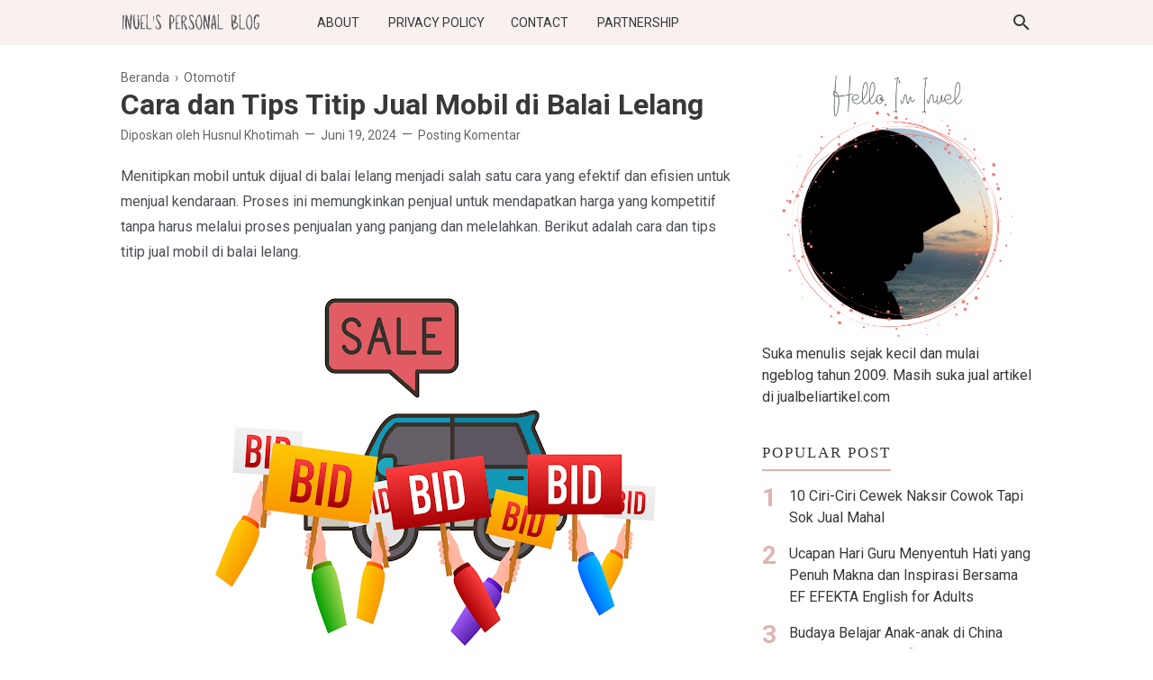

--- FILE ---
content_type: text/html; charset=UTF-8
request_url: https://www.jombloku.com/2024/06/cara-dan-tips-titip-jual-mobil-di-balai-lelang.html
body_size: 33555
content:
<!DOCTYPE html>
<html lang='ID' xml:lang='ID' xmlns='http://www.w3.org/1999/xhtml' xmlns:b='http://www.google.com/2005/gml/b' xmlns:data='http://www.google.com/2005/gml/data' xmlns:expr='http://www.google.com/2005/gml/expr'>
<head>
<link href='https://fonts.gstatic.com' rel='preconnect'/>
<!-- Meta Tag -->
<title> Cara dan Tips Titip Jual Mobil di Balai Lelang - Inuel's Personal Blog</title>
<meta content=' Cara dan Tips Titip Jual Mobil di Balai Lelang - Inuel&#39;s Personal Blog' property='og:title'/>
<meta content=' Cara dan Tips Titip Jual Mobil di Balai Lelang - Inuel&#39;s Personal Blog' property='og:image:alt'/>
<meta content=' Cara dan Tips Titip Jual Mobil di Balai Lelang - Inuel&#39;s Personal Blog' name='twitter:title'/>
<meta content=' Cara dan Tips Titip Jual Mobil di Balai Lelang - Inuel&#39;s Personal Blog' name='twitter:image:alt'/>
<!-- Tracking Code -->
<meta content='OaNStUGXLnYz8EDoBQ3EB6mHGhLn10YkkcpSjXyDXDox' name='google-site-verification'/>
<meta content='1C4697700C79063E8E6E733C2FEAF506' name='msvalidate.01'/>
<!-- Keyword -->
<meta content='Tips parenting, Kata motivasi, Kumpulan Puisi, Kata Inspiratif,  etc' property='article:tag'/>
<!-- Facebook, Twitter, and Pinterest Meta Tag -->
<meta content='article' property='og:type'/>
<meta content='Inuel' name='author'/>
<meta content='Inuel' property='article:author'/>
<meta content='jombloku' property='fb:admins'/>
<meta content='https://www.facebook.com/jombloku' property='article:author'/>
<meta content='https://www.facebook.com/jombloku' property='article:publisher'/>
<meta content='@inuels' name='twitter:site'/>
<meta content='Inuel&#39;s Personal Blog' property='og:site_name'/>
<meta content='id_ID' property='og:locale'/>
<meta content='en_US' property='og:locale:alternate'/>
<meta content='summary' name='twitter:card'/>
<meta content='https://blogger.googleusercontent.com/img/b/R29vZ2xl/[base64]/w640-h448/lelang%20mobil.png' property='og:image'/>
<meta content=' Cara dan Tips Titip Jual Mobil di Balai Lelang' name='twitter:image:alt'/>
<!-- Other -->
<meta content='width=device-width, minimum-scale=1, initial-scale=1, shrink-to-fit=no' name='viewport'/>
<meta content='IE=Edge' http-equiv='X-UA-Compatible'/>
<link href='https://www.blogger.com/openid-server.g' rel='openid.server'/>
<link href='https://www.jombloku.com/' rel='openid.delegate'/>
<link href='https://www.jombloku.com/2024/06/cara-dan-tips-titip-jual-mobil-di-balai-lelang.html' rel='canonical'/>
<link href='https://www.jombloku.com/2024/06/cara-dan-tips-titip-jual-mobil-di-balai-lelang.html' rel='canonical'/>
<meta content='text/html; charset=UTF-8' http-equiv='Content-Type'/>
<!-- Chrome, Firefox OS and Opera -->
<meta content='#DEB3B1' name='theme-color'/>
<!-- Windows Phone -->
<meta content='#DEB3B1' name='msapplication-navbutton-color'/>
<meta content='blogger' name='generator'/>
<link href='https://www.jombloku.com/favicon.ico' rel='icon' type='image/x-icon'/>
<link href='https://www.jombloku.com/2024/06/cara-dan-tips-titip-jual-mobil-di-balai-lelang.html' rel='canonical'/>
<link rel="alternate" type="application/atom+xml" title="Inuel&#39;s Personal Blog - Atom" href="https://www.jombloku.com/feeds/posts/default" />
<link rel="alternate" type="application/rss+xml" title="Inuel&#39;s Personal Blog - RSS" href="https://www.jombloku.com/feeds/posts/default?alt=rss" />
<link rel="service.post" type="application/atom+xml" title="Inuel&#39;s Personal Blog - Atom" href="https://www.blogger.com/feeds/2234430959578228149/posts/default" />

<link rel="alternate" type="application/atom+xml" title="Inuel&#39;s Personal Blog - Atom" href="https://www.jombloku.com/feeds/1163851836948894235/comments/default" />
<!--Can't find substitution for tag [blog.ieCssRetrofitLinks]-->
<link href='https://blogger.googleusercontent.com/img/b/R29vZ2xl/[base64]/w640-h448/lelang%20mobil.png' rel='image_src'/>
<meta content='https://www.jombloku.com/2024/06/cara-dan-tips-titip-jual-mobil-di-balai-lelang.html' property='og:url'/>
<meta content=' Cara dan Tips Titip Jual Mobil di Balai Lelang' property='og:title'/>
<meta content='Blog Lifestyle, Inspirasi, Parenting, Pernikahan, Kecantikan dan Kesehatan' property='og:description'/>
<meta content='https://blogger.googleusercontent.com/img/b/R29vZ2xl/[base64]/w1200-h630-p-k-no-nu/lelang%20mobil.png' property='og:image'/>
<style type='text/css'>@font-face{font-family:'Roboto';font-style:normal;font-weight:400;font-stretch:100%;font-display:swap;src:url(//fonts.gstatic.com/s/roboto/v50/KFO7CnqEu92Fr1ME7kSn66aGLdTylUAMa3GUBHMdazTgWw.woff2)format('woff2');unicode-range:U+0460-052F,U+1C80-1C8A,U+20B4,U+2DE0-2DFF,U+A640-A69F,U+FE2E-FE2F;}@font-face{font-family:'Roboto';font-style:normal;font-weight:400;font-stretch:100%;font-display:swap;src:url(//fonts.gstatic.com/s/roboto/v50/KFO7CnqEu92Fr1ME7kSn66aGLdTylUAMa3iUBHMdazTgWw.woff2)format('woff2');unicode-range:U+0301,U+0400-045F,U+0490-0491,U+04B0-04B1,U+2116;}@font-face{font-family:'Roboto';font-style:normal;font-weight:400;font-stretch:100%;font-display:swap;src:url(//fonts.gstatic.com/s/roboto/v50/KFO7CnqEu92Fr1ME7kSn66aGLdTylUAMa3CUBHMdazTgWw.woff2)format('woff2');unicode-range:U+1F00-1FFF;}@font-face{font-family:'Roboto';font-style:normal;font-weight:400;font-stretch:100%;font-display:swap;src:url(//fonts.gstatic.com/s/roboto/v50/KFO7CnqEu92Fr1ME7kSn66aGLdTylUAMa3-UBHMdazTgWw.woff2)format('woff2');unicode-range:U+0370-0377,U+037A-037F,U+0384-038A,U+038C,U+038E-03A1,U+03A3-03FF;}@font-face{font-family:'Roboto';font-style:normal;font-weight:400;font-stretch:100%;font-display:swap;src:url(//fonts.gstatic.com/s/roboto/v50/KFO7CnqEu92Fr1ME7kSn66aGLdTylUAMawCUBHMdazTgWw.woff2)format('woff2');unicode-range:U+0302-0303,U+0305,U+0307-0308,U+0310,U+0312,U+0315,U+031A,U+0326-0327,U+032C,U+032F-0330,U+0332-0333,U+0338,U+033A,U+0346,U+034D,U+0391-03A1,U+03A3-03A9,U+03B1-03C9,U+03D1,U+03D5-03D6,U+03F0-03F1,U+03F4-03F5,U+2016-2017,U+2034-2038,U+203C,U+2040,U+2043,U+2047,U+2050,U+2057,U+205F,U+2070-2071,U+2074-208E,U+2090-209C,U+20D0-20DC,U+20E1,U+20E5-20EF,U+2100-2112,U+2114-2115,U+2117-2121,U+2123-214F,U+2190,U+2192,U+2194-21AE,U+21B0-21E5,U+21F1-21F2,U+21F4-2211,U+2213-2214,U+2216-22FF,U+2308-230B,U+2310,U+2319,U+231C-2321,U+2336-237A,U+237C,U+2395,U+239B-23B7,U+23D0,U+23DC-23E1,U+2474-2475,U+25AF,U+25B3,U+25B7,U+25BD,U+25C1,U+25CA,U+25CC,U+25FB,U+266D-266F,U+27C0-27FF,U+2900-2AFF,U+2B0E-2B11,U+2B30-2B4C,U+2BFE,U+3030,U+FF5B,U+FF5D,U+1D400-1D7FF,U+1EE00-1EEFF;}@font-face{font-family:'Roboto';font-style:normal;font-weight:400;font-stretch:100%;font-display:swap;src:url(//fonts.gstatic.com/s/roboto/v50/KFO7CnqEu92Fr1ME7kSn66aGLdTylUAMaxKUBHMdazTgWw.woff2)format('woff2');unicode-range:U+0001-000C,U+000E-001F,U+007F-009F,U+20DD-20E0,U+20E2-20E4,U+2150-218F,U+2190,U+2192,U+2194-2199,U+21AF,U+21E6-21F0,U+21F3,U+2218-2219,U+2299,U+22C4-22C6,U+2300-243F,U+2440-244A,U+2460-24FF,U+25A0-27BF,U+2800-28FF,U+2921-2922,U+2981,U+29BF,U+29EB,U+2B00-2BFF,U+4DC0-4DFF,U+FFF9-FFFB,U+10140-1018E,U+10190-1019C,U+101A0,U+101D0-101FD,U+102E0-102FB,U+10E60-10E7E,U+1D2C0-1D2D3,U+1D2E0-1D37F,U+1F000-1F0FF,U+1F100-1F1AD,U+1F1E6-1F1FF,U+1F30D-1F30F,U+1F315,U+1F31C,U+1F31E,U+1F320-1F32C,U+1F336,U+1F378,U+1F37D,U+1F382,U+1F393-1F39F,U+1F3A7-1F3A8,U+1F3AC-1F3AF,U+1F3C2,U+1F3C4-1F3C6,U+1F3CA-1F3CE,U+1F3D4-1F3E0,U+1F3ED,U+1F3F1-1F3F3,U+1F3F5-1F3F7,U+1F408,U+1F415,U+1F41F,U+1F426,U+1F43F,U+1F441-1F442,U+1F444,U+1F446-1F449,U+1F44C-1F44E,U+1F453,U+1F46A,U+1F47D,U+1F4A3,U+1F4B0,U+1F4B3,U+1F4B9,U+1F4BB,U+1F4BF,U+1F4C8-1F4CB,U+1F4D6,U+1F4DA,U+1F4DF,U+1F4E3-1F4E6,U+1F4EA-1F4ED,U+1F4F7,U+1F4F9-1F4FB,U+1F4FD-1F4FE,U+1F503,U+1F507-1F50B,U+1F50D,U+1F512-1F513,U+1F53E-1F54A,U+1F54F-1F5FA,U+1F610,U+1F650-1F67F,U+1F687,U+1F68D,U+1F691,U+1F694,U+1F698,U+1F6AD,U+1F6B2,U+1F6B9-1F6BA,U+1F6BC,U+1F6C6-1F6CF,U+1F6D3-1F6D7,U+1F6E0-1F6EA,U+1F6F0-1F6F3,U+1F6F7-1F6FC,U+1F700-1F7FF,U+1F800-1F80B,U+1F810-1F847,U+1F850-1F859,U+1F860-1F887,U+1F890-1F8AD,U+1F8B0-1F8BB,U+1F8C0-1F8C1,U+1F900-1F90B,U+1F93B,U+1F946,U+1F984,U+1F996,U+1F9E9,U+1FA00-1FA6F,U+1FA70-1FA7C,U+1FA80-1FA89,U+1FA8F-1FAC6,U+1FACE-1FADC,U+1FADF-1FAE9,U+1FAF0-1FAF8,U+1FB00-1FBFF;}@font-face{font-family:'Roboto';font-style:normal;font-weight:400;font-stretch:100%;font-display:swap;src:url(//fonts.gstatic.com/s/roboto/v50/KFO7CnqEu92Fr1ME7kSn66aGLdTylUAMa3OUBHMdazTgWw.woff2)format('woff2');unicode-range:U+0102-0103,U+0110-0111,U+0128-0129,U+0168-0169,U+01A0-01A1,U+01AF-01B0,U+0300-0301,U+0303-0304,U+0308-0309,U+0323,U+0329,U+1EA0-1EF9,U+20AB;}@font-face{font-family:'Roboto';font-style:normal;font-weight:400;font-stretch:100%;font-display:swap;src:url(//fonts.gstatic.com/s/roboto/v50/KFO7CnqEu92Fr1ME7kSn66aGLdTylUAMa3KUBHMdazTgWw.woff2)format('woff2');unicode-range:U+0100-02BA,U+02BD-02C5,U+02C7-02CC,U+02CE-02D7,U+02DD-02FF,U+0304,U+0308,U+0329,U+1D00-1DBF,U+1E00-1E9F,U+1EF2-1EFF,U+2020,U+20A0-20AB,U+20AD-20C0,U+2113,U+2C60-2C7F,U+A720-A7FF;}@font-face{font-family:'Roboto';font-style:normal;font-weight:400;font-stretch:100%;font-display:swap;src:url(//fonts.gstatic.com/s/roboto/v50/KFO7CnqEu92Fr1ME7kSn66aGLdTylUAMa3yUBHMdazQ.woff2)format('woff2');unicode-range:U+0000-00FF,U+0131,U+0152-0153,U+02BB-02BC,U+02C6,U+02DA,U+02DC,U+0304,U+0308,U+0329,U+2000-206F,U+20AC,U+2122,U+2191,U+2193,U+2212,U+2215,U+FEFF,U+FFFD;}@font-face{font-family:'Roboto';font-style:normal;font-weight:700;font-stretch:100%;font-display:swap;src:url(//fonts.gstatic.com/s/roboto/v50/KFO7CnqEu92Fr1ME7kSn66aGLdTylUAMa3GUBHMdazTgWw.woff2)format('woff2');unicode-range:U+0460-052F,U+1C80-1C8A,U+20B4,U+2DE0-2DFF,U+A640-A69F,U+FE2E-FE2F;}@font-face{font-family:'Roboto';font-style:normal;font-weight:700;font-stretch:100%;font-display:swap;src:url(//fonts.gstatic.com/s/roboto/v50/KFO7CnqEu92Fr1ME7kSn66aGLdTylUAMa3iUBHMdazTgWw.woff2)format('woff2');unicode-range:U+0301,U+0400-045F,U+0490-0491,U+04B0-04B1,U+2116;}@font-face{font-family:'Roboto';font-style:normal;font-weight:700;font-stretch:100%;font-display:swap;src:url(//fonts.gstatic.com/s/roboto/v50/KFO7CnqEu92Fr1ME7kSn66aGLdTylUAMa3CUBHMdazTgWw.woff2)format('woff2');unicode-range:U+1F00-1FFF;}@font-face{font-family:'Roboto';font-style:normal;font-weight:700;font-stretch:100%;font-display:swap;src:url(//fonts.gstatic.com/s/roboto/v50/KFO7CnqEu92Fr1ME7kSn66aGLdTylUAMa3-UBHMdazTgWw.woff2)format('woff2');unicode-range:U+0370-0377,U+037A-037F,U+0384-038A,U+038C,U+038E-03A1,U+03A3-03FF;}@font-face{font-family:'Roboto';font-style:normal;font-weight:700;font-stretch:100%;font-display:swap;src:url(//fonts.gstatic.com/s/roboto/v50/KFO7CnqEu92Fr1ME7kSn66aGLdTylUAMawCUBHMdazTgWw.woff2)format('woff2');unicode-range:U+0302-0303,U+0305,U+0307-0308,U+0310,U+0312,U+0315,U+031A,U+0326-0327,U+032C,U+032F-0330,U+0332-0333,U+0338,U+033A,U+0346,U+034D,U+0391-03A1,U+03A3-03A9,U+03B1-03C9,U+03D1,U+03D5-03D6,U+03F0-03F1,U+03F4-03F5,U+2016-2017,U+2034-2038,U+203C,U+2040,U+2043,U+2047,U+2050,U+2057,U+205F,U+2070-2071,U+2074-208E,U+2090-209C,U+20D0-20DC,U+20E1,U+20E5-20EF,U+2100-2112,U+2114-2115,U+2117-2121,U+2123-214F,U+2190,U+2192,U+2194-21AE,U+21B0-21E5,U+21F1-21F2,U+21F4-2211,U+2213-2214,U+2216-22FF,U+2308-230B,U+2310,U+2319,U+231C-2321,U+2336-237A,U+237C,U+2395,U+239B-23B7,U+23D0,U+23DC-23E1,U+2474-2475,U+25AF,U+25B3,U+25B7,U+25BD,U+25C1,U+25CA,U+25CC,U+25FB,U+266D-266F,U+27C0-27FF,U+2900-2AFF,U+2B0E-2B11,U+2B30-2B4C,U+2BFE,U+3030,U+FF5B,U+FF5D,U+1D400-1D7FF,U+1EE00-1EEFF;}@font-face{font-family:'Roboto';font-style:normal;font-weight:700;font-stretch:100%;font-display:swap;src:url(//fonts.gstatic.com/s/roboto/v50/KFO7CnqEu92Fr1ME7kSn66aGLdTylUAMaxKUBHMdazTgWw.woff2)format('woff2');unicode-range:U+0001-000C,U+000E-001F,U+007F-009F,U+20DD-20E0,U+20E2-20E4,U+2150-218F,U+2190,U+2192,U+2194-2199,U+21AF,U+21E6-21F0,U+21F3,U+2218-2219,U+2299,U+22C4-22C6,U+2300-243F,U+2440-244A,U+2460-24FF,U+25A0-27BF,U+2800-28FF,U+2921-2922,U+2981,U+29BF,U+29EB,U+2B00-2BFF,U+4DC0-4DFF,U+FFF9-FFFB,U+10140-1018E,U+10190-1019C,U+101A0,U+101D0-101FD,U+102E0-102FB,U+10E60-10E7E,U+1D2C0-1D2D3,U+1D2E0-1D37F,U+1F000-1F0FF,U+1F100-1F1AD,U+1F1E6-1F1FF,U+1F30D-1F30F,U+1F315,U+1F31C,U+1F31E,U+1F320-1F32C,U+1F336,U+1F378,U+1F37D,U+1F382,U+1F393-1F39F,U+1F3A7-1F3A8,U+1F3AC-1F3AF,U+1F3C2,U+1F3C4-1F3C6,U+1F3CA-1F3CE,U+1F3D4-1F3E0,U+1F3ED,U+1F3F1-1F3F3,U+1F3F5-1F3F7,U+1F408,U+1F415,U+1F41F,U+1F426,U+1F43F,U+1F441-1F442,U+1F444,U+1F446-1F449,U+1F44C-1F44E,U+1F453,U+1F46A,U+1F47D,U+1F4A3,U+1F4B0,U+1F4B3,U+1F4B9,U+1F4BB,U+1F4BF,U+1F4C8-1F4CB,U+1F4D6,U+1F4DA,U+1F4DF,U+1F4E3-1F4E6,U+1F4EA-1F4ED,U+1F4F7,U+1F4F9-1F4FB,U+1F4FD-1F4FE,U+1F503,U+1F507-1F50B,U+1F50D,U+1F512-1F513,U+1F53E-1F54A,U+1F54F-1F5FA,U+1F610,U+1F650-1F67F,U+1F687,U+1F68D,U+1F691,U+1F694,U+1F698,U+1F6AD,U+1F6B2,U+1F6B9-1F6BA,U+1F6BC,U+1F6C6-1F6CF,U+1F6D3-1F6D7,U+1F6E0-1F6EA,U+1F6F0-1F6F3,U+1F6F7-1F6FC,U+1F700-1F7FF,U+1F800-1F80B,U+1F810-1F847,U+1F850-1F859,U+1F860-1F887,U+1F890-1F8AD,U+1F8B0-1F8BB,U+1F8C0-1F8C1,U+1F900-1F90B,U+1F93B,U+1F946,U+1F984,U+1F996,U+1F9E9,U+1FA00-1FA6F,U+1FA70-1FA7C,U+1FA80-1FA89,U+1FA8F-1FAC6,U+1FACE-1FADC,U+1FADF-1FAE9,U+1FAF0-1FAF8,U+1FB00-1FBFF;}@font-face{font-family:'Roboto';font-style:normal;font-weight:700;font-stretch:100%;font-display:swap;src:url(//fonts.gstatic.com/s/roboto/v50/KFO7CnqEu92Fr1ME7kSn66aGLdTylUAMa3OUBHMdazTgWw.woff2)format('woff2');unicode-range:U+0102-0103,U+0110-0111,U+0128-0129,U+0168-0169,U+01A0-01A1,U+01AF-01B0,U+0300-0301,U+0303-0304,U+0308-0309,U+0323,U+0329,U+1EA0-1EF9,U+20AB;}@font-face{font-family:'Roboto';font-style:normal;font-weight:700;font-stretch:100%;font-display:swap;src:url(//fonts.gstatic.com/s/roboto/v50/KFO7CnqEu92Fr1ME7kSn66aGLdTylUAMa3KUBHMdazTgWw.woff2)format('woff2');unicode-range:U+0100-02BA,U+02BD-02C5,U+02C7-02CC,U+02CE-02D7,U+02DD-02FF,U+0304,U+0308,U+0329,U+1D00-1DBF,U+1E00-1E9F,U+1EF2-1EFF,U+2020,U+20A0-20AB,U+20AD-20C0,U+2113,U+2C60-2C7F,U+A720-A7FF;}@font-face{font-family:'Roboto';font-style:normal;font-weight:700;font-stretch:100%;font-display:swap;src:url(//fonts.gstatic.com/s/roboto/v50/KFO7CnqEu92Fr1ME7kSn66aGLdTylUAMa3yUBHMdazQ.woff2)format('woff2');unicode-range:U+0000-00FF,U+0131,U+0152-0153,U+02BB-02BC,U+02C6,U+02DA,U+02DC,U+0304,U+0308,U+0329,U+2000-206F,U+20AC,U+2122,U+2191,U+2193,U+2212,U+2215,U+FEFF,U+FFFD;}</style>
<style id='page-skin-1' type='text/css'><!--
/*
======================================
FIKSIONER: Freemium Blogger Theme - Developed by Igniel (igniel.com)
======================================
Name      : FIKSIONER
Version   : 3
Date      : September 01, 2020
Demo      : fiksioner.blogspot.com
Type      : Free or Premium (Freemium)
Designer  : Igniel
Country   : Indonesia
Website   : www.igniel.com
***************************************
You are free to use and modify this theme.
***************************************
FREE VERSION: NOT ALLOWED to remove the credit link at footer.
PREMIUM VERSION: ALLOWED to remove the credit link at footer.
*************************************** */
/* normalize.css v3.0.1 | MIT License | git.io/normalize */
*{box-sizing:border-box}html{font-family:sans-serif;-ms-text-size-adjust:100%;-webkit-text-size-adjust:100%}body{margin:0}article,aside,details,figcaption,figure,footer,header,hgroup,main,nav,section,summary{display:block}audio,canvas,progress,video{display:inline-block;vertical-align:baseline}audio:not([controls]){display:none;height:0}[hidden],template{display:none}a{background:transparent}a:active,a:hover{outline:0}abbr[title]{border-bottom:1px dotted}b,strong{font-weight:700}dfn{font-style:italic}h1{margin:.67em 0}mark{background:#ff0;color:#000}small{font-size:80%}sub,sup{font-size:75%;line-height:0;position:relative;vertical-align:baseline}sup{top:-0.5em}sub{bottom:-0.25em}img{border:0}svg:not(:root){overflow:hidden}hr{-moz-box-sizing:content-box;box-sizing:content-box;height:0}pre{overflow:auto}code,kbd,pre,samp{font-family:Consolas,Menlo,Monaco,Lucida Console,Liberation Mono,DejaVu Sans Mono,Bitstream Vera Sans Mono,Courier New,monospace,sans-serif}button,input,optgroup,select,textarea{color:inherit;font:inherit;margin:0}button{overflow:visible;border:0;outline:0;margin:0;}button,select{text-transform:none}button,html input[type="button"],input[type="reset"],input[type="submit"]{-webkit-appearance:button;cursor:pointer}button[disabled],html input[disabled]{cursor:default}button::-moz-focus-inner,input::-moz-focus-inner{border:0;padding:0;outline:none;}input{line-height:normal;border:0;outline:0}input[type="checkbox"],input[type="radio"]{box-sizing:border-box;padding:0}input[type="number"]::-webkit-inner-spin-button,input[type="number"]::-webkit-outer-spin-button{height:auto}input[type="search"]{-webkit-appearance:textfield;-moz-box-sizing:content-box;-webkit-box-sizing:content-box;box-sizing:content-box}input[type="search"]::-webkit-search-cancel-button,input[type="search"]::-webkit-search-decoration{-webkit-appearance:none}fieldset{border:1px solid #c0c0c0;margin:0 2px;padding:.35em .625em .75em}legend{border:0;padding:0}textarea{overflow:auto}optgroup{font-weight:bold}table{border-collapse:collapse;border-spacing:0}td,th{padding:0}:focus{outline:none}h1{font-size:1.75em}iframe{width:100%} /*
<!-- Constants -->
<Variable name="body.background" description="Background" color="#ffffff" type="background" default="$(color) none repeat scroll center center" hideEditor="true"/>
<Variable name="body.link.color" description="Link Color" type="color" default="#DEB3B1" hideEditor="true"/>
<Variable name="posts.title.color" description="Post title color" type="color" default="#36383a" hideEditor="true"/>
<Variable name="posts.text.color" description="Post text color" type="color" default="#4b4f56" hideEditor="true"/>
<Variable name="posts.icons.color" description="Post info color" type="color" default="#666666" hideEditor="true"/>
<Variable name="tabs.font" description="Tabs Font" type="font" default="400 16px 'Roboto'" hideEditor="true"/>
<Variable name="tabs.color" description="Tabs Color" type="color" default="#f9f0f0" hideEditor="true"/>
<Variable name="labels.background.color" description="Labels Background Color" type="color" default="#fff" hideEditor="true"/>
<Variable name="width.main" description="Width Main" type="length" max="680px" default="680px" hideEditor="true"/>
<Variable name="width.sidebar" description="Width Sidebar" type="length" max="300px" default="300px" hideEditor="true"/>
<Variable name="width.all" description="Max Width All" type="length" max="980px" default="980px" hideEditor="true"/>
<Variable name="body.text.font.bold" description="Text Font Bold" type="font" default="700 16px 'Roboto'" hideEditor="true"/>
<Group description="Body Color">
<Variable name="fiksioner.main.color" description="Main Color" type="color" default="#DEB3B1"/>
<Variable name="fiksioner.background.color" description="Body Background Color" type="color" default="#ffffff"/>
<Variable name="posts.background.color" description="Post Background Color" type="color" default="#ffffff"/>
<Variable name="body.background.color" description="Address Bar Color (Mobile Only)" type="color" default="#DEB3B1"/>
</Group>
<Group description="Body Font">
<Variable name="body.text.font" description="Text Font" type="font" default="400 16px 'Roboto'"/>
<Variable name="body.text.color" description="Text Color" type="color" default="#36383a"/>
</Group>
<Group description="Header and Menu">
<Variable name="header.background.color" description="Header Background Color" type="color" default="#ffffff"/>
<Variable name="menu.text.color" description="Menu Text Color" type="color" default="#36383a"/>
<Variable name="drop.background.color" description="Dropdown Background Color" type="color" default="#36383a"/>
<Variable name="drop.text.color" description="Dropdown Text Color" type="color" default="#ffffff"/>
</Group>
<Group description="Single Post">
<Variable name="stream.color" description="Text Color" type="color" default="#4b4f56"/>
<Variable name="stream.link.color" description="Link Color" type="color" default="#f8917b"/>
</Group>
<Group description="Footer">
<Variable name="footer.top.bg.color" description="Footer Top Background Color" type="color" default="#F7F4F1"/>
<Variable name="footer.top.text.color" description="Footer Top Text Color" type="color" default="#606060"/>
<Variable name="footer.bottom.bg.color" description="Footer Bottom Background Color" type="color" default="#DEB3B1"/>
<Variable name="footer.bottom.text.color" description="Footer Bottom Text Color" type="color" default="#000000"/>
<Variable name="footer.bottom.link.color" description="Footer Bottom Link Color" type="color" default="#000000"/>
</Group> */
html, body{
font-family:-apple-system, BlinkMacSystemFont, 'Roboto', 'Ubuntu', 'Segoe UI', 'Oxygen-Sans', 'Helvetica Neue', Arial, sans-serif;
font-size:16px;
font-weight:400;
line-height:1.5rem;
scroll-behavior:smooth;
}
body{
background-color:#ffffff;
padding:0;
margin:0;
overflow-x:hidden;
-webkit-font-smoothing:antialiased;
-moz-osx-font-smoothing:grayscale;
-webkit-tap-highlight-color:transparent;
}
a{
text-decoration:none;
}
.post-body a, .post-body a:hover, .post-location a, .post-location a:hover, .comment-content a, .comment-content a:hover{
color:#f8917b;
}
.post-body a:hover, .post-location a:hover, .comment-content a:hover{
text-decoration:underline;
}
.post-body h2, .post-body h3, .post-body h4, .post-body h5, .post-body h6{
line-height:2rem;
}
img{
max-width:100%;
height:auto;
}
figcaption, .tr-caption{
color:#666666;
font-style:italic;
line-height:1.35rem;
text-align:center;
}
:target::before{
height:55px;
margin-top:-55px;
opacity:0;
visibility:hidden;
}
.invisible{
visibility:hidden;
}
.clear{
clear:both
}
blockquote{
font-size:18px;
font-style:italic;
margin:20px 0;
padding:1.25rem 1.25rem 1.25rem 4rem;
}
blockquote:before{
content:'\201D';
color:rgba(255,255,255,.5);
font:600 4.5rem Arial, sans-serif;
left:1rem;
top:0;
}
button{
padding:.25rem .75rem;
margin:.25rem;
cursor:pointer;
}
button:hover, .FollowByEmail .submit:hover, .fiksionerShare a:hover, #top-continue.continue a:hover, #comment-holder .loadmore a:hover{
box-shadow:inset 0 0 0 99999px rgba(255,255,255,0.25);
}
figure, .separator{
margin:1.25rem 0;
}
.drop{
float:left;
font-size:3.5rem;
margin-top:.9rem;
padding-right:.85rem;
}
.lazy{
background-color:#f7f4f1;
opacity:.25;
}
.lazyloaded{
background-color:transparent;
opacity:1;
}
hr{
border-top-width:1px;
border-bottom-width:0;
margin:1rem 0;
}
code, kbd{
background-color:#efefef;
padding:.15rem .3rem;
}
code{
color:#ff6060;
}
kbd{
border:1px solid #9fa6ad;
box-shadow:0 1px 1px rgba(12,13,14,0.15),inset 0 1px 0 0 #fff;
text-shadow:0 1px 0 #fff;
white-space:nowrap;
}
h1, h2, h3, h4, h5, .FeaturedPost .title, ul.noimage li:before, .fiksionerAuthor .author-name, .fiksionerShare .text, .Profile .name, #comments .user{
font-family:'Roboto', Arial, sans-serif;
margin:0 0 .65rem;
}
html, body, a, header .section, .fiksionerSearch .check:checked ~ .input, .fiksionerSearch .input:focus, .post-body h1, .post-body h2, .post-body h3, .post-body h4, .post-body h5, .post-body h6{
color:#36383a;
}
a:hover, .fiksionerMenu a:hover, .fiksionerAdditional .menu a:hover, .drop, .post-filter-message .view a:hover, .status-msg-body:before, .status-msg-body .error, .status-msg-body .text, .entry-title a:hover, .post-labels a:hover, #blog-pager a:hover, .Label a:hover, #blog-pager.numbering .right a:hover, #comments .comment .comment-actions a:hover, .fiksionerAuthor a, #comments .user, #comments .user a, .PopularPosts ul.noimage li:before, .fiksionerRelated ul.noimage li:before, .PopularPosts a:hover, .Feed a:hover, .fiksionerRelated a:hover, .BlogArchive a:hover, .Profile .profile-link{
color:#DEB3B1;
}
blockquote, button, .FeaturedPost .entry-title a, .FeaturedPost .entry-content, .FeaturedPost .title, .post-body table th, .fiksionerShare a, .fiksionerShare a:hover, #top-continue.continue a, #comment-holder .loadmore a, .FollowByEmail .submit, .BlogArchive select:hover{
color:#ffffff;
}
button, blockquote, .FeaturedPost .nothumb .post-outer, .post-body table th, #top-continue.continue a, #comment-holder .loadmore a, .BlogArchive select:hover, .ignielMultiRelated, .FollowByEmail .submit{
background-color:#DEB3B1;
}
.fiksionerMenu ul li ul, .post-filter-message .view, .Feed .item-title{
font-weight:400;
}
h1, h2, h3, h4, h5, .FeaturedPost .title, ul.noimage li:before, .fiksionerAuthor .author-name, .fiksionerShare .text, .Profile .name, #comments .user, .post-filter-message span, .status-msg-body:before, .status-msg-body .error, .status-msg-body .text, .post-body table th, #blog-pager.numbering .selected, #comments .comment .comment-actions, .fiksionerAdditional .title, .FollowByEmail .submit, .PopularPosts ul.noimage li:before, .fiksionerRelated ul.noimage li:before, .BlogArchive .hierarchy-title, .ignielMultiRelated .content .text, .post-location .label, .post-reaction .label{
font-weight:700;
}
.info > span:not(:first-child):before, .single .entry-content, .widget .title{
font-size:1rem;
}
code, kbd, .fiksionerMenu, .fiksionerSearch .input, .post-filter-message, .post-inner, .fiksionerShare i, .fiksionerAuthor .author-desc, .fiksionerAdditional, .Label, .BlogArchive .flat, .BlogArchive .hierarchy-title, .FollowByEmail .follow-by-email-address, figcaption, .tr-caption, .post .info, .breadcrumb, #blog-pager, .FeaturedPost .title, .PopularPosts .snippet, .Feed .item-date, .Feed .item-author, .Label .cloud-label-widget-content a, .BlogArchive .post-count, .BlogArchive .hierarchy-content .hierarchy-content, .Profile .location, .FollowByEmail .submit{
font-size:.875rem;
}
.post-filter-message .view a, .info, .post-labels, #comments .comment .comment-actions>*, #comments .datetime, footer{
font-size:.75rem;
}
:target::before, blockquote, .fiksionerMenu ul li ul, .fiksionerMenu ul li ul li, .status-msg-body:before, .single .Blog article, .post-body pre code, #comments .comment-block:before, #comments .comment-replies ol li:after, #top-continue.continue a, #comment-holder .loadmore a, .fiksionerAdditional .title, .Feed .item-title{
display:block;
}
.fiksionerMenu ul li, .fiksioner, .post-filter-message .view a, .entry-title a, .post-labels a, .fiksionerAdditional .menu a:not(:last-child):after, .fiksionerAdditional .social a, .Label svg, .BlogArchive svg, .BlogArchive a, .Profile .profile-link{
display:inline-block;
}
#configuration, .hidden, .replaced, .check, .jump-link, #header .description, .fiksionerMenu label, #comments .comment-thread .thread-count, #comments .comment-thread .comment-replies .continue, #comments .comment-replies .comment-block:before, #comment-editor-src, #comments .comment-form h4, #comments .item-control, #billboard .title, .billboard .title, .aMiddle .title, #HTML101 .title, #HTML202 .title, #HTML303 .title, #HTML404 .title, .PageList .title, .BlogSearch .title, .ignielMultiRelated .icon{
display:none;
}
.fiksionerAdditional .section, .Blog .post-outer, .fiksionerRelated ul, .PopularPosts ul, .Feed ul{
display:grid;
}
header .section, .fiksionerMenu a, .fiksionerMenu, .fiksionerMenu li label, .post-labels, .fiksionerShare, .fiksionerAuthor, #blog-pager, #blog-pager.numbering .right, .fiksionerAdditional form, footer .inner, .PopularPosts ul.noimage li, .fiksionerRelated ul li, .Label ul, .BlogArchive .flat ul, .Label ul li, .BlogArchive .flat ul li, .Label .cloud-label-widget-content, .BlogArchive .hierarchy-content .hierarchy-content ul.posts li, .ignielMultiRelated, .post-reaction{
display:-webkit-box;
display:-webkit-flex;
display:-moz-box;
display:-ms-flexbox;
display:flex;
}
header .section, .fiksionerMenu a, .fiksionerMenu, .fiksionerMenu li label, .fiksionerShare, .fiksionerAuthor, #blog-pager, .fiksionerAdditional form, footer .inner, .PopularPosts ul.noimage li, .fiksionerRelated ul li, .BlogArchive .hierarchy-content .hierarchy-content ul.posts li, .ignielMultiRelated, .post-reaction{
flex-wrap:nowrap;
}
.post-labels, #blog-pager.numbering, #blog-pager.numbering .right, .Label ul, .BlogArchive .flat ul, .Label .cloud-label-widget-content{
flex-wrap:wrap;
}
.fiksionerMenu a, .fiksionerMenu li label, .fiksionerShare, #blog-pager, .fiksionerAdditional form, footer .inner, .Label ul li, .BlogArchive .flat ul li, .Label ul li a, .BlogArchive .flat ul li a, .post-reaction{
align-items:center;
}
#blog-pager, .fiksionerAdditional form, footer .inner, .Label ul li, .BlogArchive .flat ul li, .ignielMultiRelated{
justify-content:space-between;
}
blockquote, header .section, .fiksionerMenu, .fiksionerMenu ul li, main, .post-filter-message span, .FeaturedPost article, #comments .comment-replies ol{
position:relative;
}
blockquote:before, .fiksionerMenu ul li ul, .fiksionerSearch form, .fiksionerSearch .icon, .FeaturedPost .post-outer, #comments .comment-replies ol li:after, .comment .avatar-image-container, #comments .comments-content .icon.blog-author:before, #comments .comments-content .icon.blog-author:after, #comments .comment-block:before, #comments .comment .comment-actions, .item-view #comments .comment-form h4{
position:absolute;
}
header, #sidebarSticky{
position:sticky;
position:-webkit-sticky;
position:-moz-sticky;
position:-ms-sticky;
position:-o-sticky;
}
:target::before, .fiksionerMenu ul li a:not(:last-child):after, .post-filter-message span:after, #comments .comment-replies ol li:after, #comments .comment-replies ol li:after, #comments .comments-content .icon.blog-author:before, #comments .comments-content .icon.blog-author:after, #comments .comment-block:before, .fiksionerAdditional .menu a:not(:last-child):after{
content:'';
}
code, kbd{
border-radius:3px;
}
button, .post-filter-message .view a, .post-labels a, #blog-pager a, #blog-pager >*, #blog-pager.numbering .right >*, .Label .cloud-label-widget-content a, .BlogArchive select, #comments .comment .comment-actions a, .fiksionerShare a, #top-continue.continue a, #comment-holder .loadmore a, .BlogArchive select, .Profile .profile-link, .FollowByEmail .widget-content, .FollowByEmail .follow-by-email-address, .FollowByEmail .submit, .ignielMultiRelated{
border-radius:5px;
}
blockquote, .fiksionerMenu ul li ul, .FeaturedPost .nothumb .post-outer, .snippet-thumbnail img, .PopularPosts img, .post-body pre, .fiksionerAuthor img, .fiksionerRelated img, .comment .avatar-image-container img, .totop, .Profile img{
border-radius:10px;
}
a, svg, svg path, button, .lazy, .lazyloaded, header svg, .fiksionerMenu, .fiksionerMenu ul, .fiksionerMenu ul li a:not(:last-child):after, .fiksionerSearch .input, .fiksionerSearch .icon, .fiksionerShare a, .fiksionerShare i, #top-continue.continue a, #comment-holder .loadmore a, .FollowByEmail .submit, .BlogArchive select, .totop, .ignielMultiRelated, .ignielMultiRelated .icon{
transition:all .2s ease;
}
header{
background-color:#F9F0F0;
margin:auto;
top:0;
transition:all .3s ease-in-out;
z-index:2;
}
header.shadow{
box-shadow:0 1px 5px rgba(0,0,0,.3);
}
header svg{
width:1.5rem;
height:1.5rem;
vertical-align:-.5rem;
}
header svg path{
fill:#36383a;
}
header .section, main, .fiksionerAdditional .section, footer .inner{
max-width:calc(980px + 6rem);
}
.fiksionerMenu ul li, .fiksionerSearch form{
line-height:50px;
}
.fiksionerSearch .icon{
line-height:47px;
}
header .section{
height:50px;
margin:auto;
padding:0 2rem;
}
.Header{
align-self:center;
margin-right:3rem;
}
#header img{
max-height:27px;
max-width:300px;
vertical-align:middle;
}
#header h1, #header h2, #header h1 a, #header h2 a{
font-size:1.5rem;
margin:0;
overflow:hidden;
text-overflow:ellipsis;
text-transform:uppercase;
white-space:nowrap;
max-width:65vw;
}
#header .widget{
background-repeat:no-repeat;
background-size:contain;
background-position:center;
}
#header h1, #header h2, #header h1 a, #header h2 a, .fiksionerMenu, .fiksionerMenu a, .fiksionerMenu label{
color:#36383a;
}
.fiksionerMenu label{
cursor:pointer;
}
.fiksionerMenu a, .fiksionerMenu li label{
padding:0 .9rem;
white-space:nowrap;
text-transform: uppercase;
}
.fiksionerMenu ul{
padding:0;
}
.fiksionerMenu ul, .fiksionerMenu li{
list-style:none;
list-style-type:none;
margin:0;
}
.fiksionerMenu ul li{
cursor:pointer;
white-space:nowrap;
}
.fiksionerMenu ul li:hover, .fiksionerMenu ul li.open{
background-color:rgba(255,255,255,.05);
}
.fiksionerMenu ul li a:not(:last-child):after{
background-color:#36383a;
color:#36383a;
clip-path:polygon(50% 100%, 0% 0, 100% 0);
-webkit-clip-path:polygon(50% 100%, 0% 0, 100% 0);
width:.5rem;
height:.35rem;
margin-left:.5rem;
}
.fiksionerMenu ul li:hover a:not(:last-child):after, .fiksionerMenu ul li.open a:not(:last-child):after{
transform:rotate(180deg);
}
.fiksionerMenu ul li ul{
background-color:#36383a;
left:0;
min-width:100%;
opacity:0;
transform:translateY(-1rem);
-webkit-transform:translateY(-1rem);
transition:all .3s ease-in-out 0s;
visibility:hidden;
}
.fiksionerMenu ul li ul li a, .fiksionerMenu ul li ul li a:hover{
color:#ffffff;
}
.fiksionerMenu ul li:hover > ul{
opacity:1;
visibility:visible;
transform:translateY(0px);
-webkit-transform:translateY(0px);
}
.fiksionerSearch form{
display:inline-table;
margin:auto;
right:2rem;
top:0;
bottom:0;
}
.fiksionerSearch .input{
background-color:transparent;
line-height:35px;
padding:0;
margin-right:-1px;
width:0;
}
.fiksionerSearch .input::placeholder{
color:#36383a;
opacity:.75;
}
.fiksionerSearch .check:checked ~ .input, .fiksionerSearch .input:focus{
background-color:#F9F0F0;
border-bottom:1px solid #36383a;
color:#36383a;
padding-right:2.5rem;
width:calc(980px + 2.1rem);
}
.fiksionerSearch .icon{
float:right;
cursor:pointer;
right:0;
}
main{
background-color:#ffffff;
margin:auto;
padding:1.5rem 2rem;
z-index:1;
}
.fiksioner{
width:100%;
max-width:100%;
}
#main{
float:left;
margin:0 2rem 0 0;
width:calc(100% - (300px + 2rem));
max-width:680px;
}
.page #main{
width:100%;
max-width:100%;
margin:0;
}
.post-filter-message{
margin-bottom:2.25rem;
text-align:center;
}
.post-filter-message span{
text-transform:none;
font-style:italic;
}
.post-filter-message span:after{
border-bottom:3px solid #DEB3B1;
position: absolute;
left:0;
bottom:-7px;
width:100%;
}
.post-filter-message .view{
margin:1rem 0 0;
}
.post-filter-message .view a{
background-color:#f9f0f0;
color:#4b4f56;
padding:.2rem .75rem;
}
.status-msg-body{
text-align:center;
}
.status-msg-body:before{
content:'404';
font-size:7rem;
line-height:initial;
}
.status-msg-body .error{
font-size:7rem;
}
.status-msg-body .text{
font-size:150%;
}
.status-msg-body .infos{
margin-top:20px;
}
.Blog article:not(:last-child), .infeed{
margin-bottom:3rem;
}
.single .Blog article{
margin-bottom:0;
}
.info, .info a, .breadcrumb, .breadcrumb a{
color:#666666;
}
.info a:hover, .breadcrumb a:hover, #comments .user a:hover, #comments .comment-timestamp a:hover, #comments .datetime a:hover{
text-decoration:underline;
}
.Blog .post-outer{
grid-template-areas:'title thumbnail' 'info thumbnail' 'inner thumbnail';
grid-template-columns:1fr auto;
grid-template-rows:auto auto 1fr;
margin-top:.5rem;
background: url(https://blogger.googleusercontent.com/img/b/R29vZ2xl/AVvXsEidLSgkLYQEa8QR1h3gobz6_wti36GL5CciVMWxZcXIIEHiQjNJaXSKwa6kObN0oct-aTQ54SkqpfmUsSYFFU3K-6h7ncS-03-bm_SQvkjZnZFmGCN3fsejIiueP2ZvWcc0n4Th5DW5HTuz/s791/Desain+tanpa+judul.png);
background-repeat: no-repeat;
background-position: bottom center;
background-size: contain;
padding-bottom: 30px;
margin: 20px 5px 50px 0px;
}
.FeaturedPost .post-outer{
background:linear-gradient(to top, rgba(0,0,0,.85) 15%, rgba(0,0,0,.65) 60%, transparent 100%);
background:-webkit-linear-gradient(bottom, rgba(0,0,0,.85) 15%, rgba(0,0,0,.65) 60%, transparent 100%);
border-radius:0 0 10px 10px;
bottom:0;
padding:1.5rem;
width:100%;
z-index:1;
}
.FeaturedPost .nothumb .post-outer{
position:static;
}
.post-inner{
grid-area:inner;
margin-top:.25rem;
text-align:justify;
word-break:break-word;
}
.FeaturedPost article{
margin-bottom:2rem;
}
.snippet-thumbnail{
grid-area:thumbnail;
line-height:0;
}
.snippet-thumbnail img, .PopularPosts img, .fiksionerRelated img{
object-fit:cover;
}
.FeaturedPost img{
width:100vw;
}
.Blog .snippet-thumbnail{
margin-left:2rem;
}
.FeaturedPost .snippet-thumbnail{
margin-top:0;
overflow:hidden;
}
.info{
grid-area:info;
white-space:nowrap;
overflow:hidden;
text-overflow:ellipsis;
}
.info a, .breadcrumb a{
padding:1rem 0;
}
.post-timestamp{
cursor:help;
}
.info > span:not(:first-child):before{
content:'\2014';
margin:0px 3px;
}
.entry-title{
font-size:1.3rem;
grid-area:title;
line-height:1.75rem;
margin:0;
padding-bottom:.25rem;
}
.single .entry-title{
font-size:2rem;
font-family: 'google sans', sans serif';
line-height:2.75rem;
margin:.25rem 0;
}
.FeaturedPost .entry-title{
font-size:1.5rem;
line-height:2rem;
padding-bottom:.5rem;
}
.single .entry-content{
color:#4b4f56;
margin-top:1.25rem;
line-height:1.75rem;
word-break:break-word;
}
.aTop, .aBottom{
margin:1rem 0;
}
.post-body table{
width:100%;
margin:20px 0;
}
.post-body table th{
padding:10px;
border:1px solid #DEB3B1;
}
.post-body table th:not(:last-child){
border-right-color:#cccccc;
}
.post-body table td{
border:1px solid #cccccc;
padding:10px;
}
.post-body table tr:nth-child(odd){
background-color:#f1f1f1;
}
.post-body .separator a{
margin:0 !important;
}
.post-body pre, .post-body pre code{
overflow:auto;
user-select:text;
-webkit-user-select:text;
-khtml-user-select:text;
-moz-user-select:text;
-ms-user-select:text;
}
.post-body pre{
background-color:#353844;
hyphens:none;
-webkit-hyphens:none;
-moz-hyphens:none;
-ms-hyphens:none;
margin:.5em auto;
padding:0;
tab-size:2;
-moz-tab-size:2;
-o-tab-size:2;
white-space:pre;
width:100%;
word-break:normal;
word-wrap:break-word;
}
.post-body pre code{
background-color:transparent;
border:none;
color:#eeeeee;
line-height:1.5rem;
max-height:300px;
padding:.75rem 1.25rem;
}
.post-labels{
margin-top:.5rem;
}
.post .post-labels{
margin-top:1rem;
}
.post-labels a, #blog-pager a, #blog-pager >*, #blog-pager.numbering .right >*, .Label .cloud-label-widget-content a, .BlogArchive select, #comments .comment .comment-actions a{
background-color:#f9f0f0;
}
.post-labels a, #blog-pager >*, #blog-pager.numbering .right >*, .BlogArchive select, #comments .comment .comment-actions a{
line-height:normal;
padding:.5rem .75rem;
}
.post-labels a, #blog-pager a, #blog-pager.numbering, #comments .comment .comment-actions a{
color:#666666;
}
.post-labels a{
margin-bottom:.5rem;
}
.post-labels a:hover, #blog-pager a:hover, .Label a:hover, #blog-pager.numbering .right a:hover, #comments .comment .comment-actions a:hover{
text-decoration:none;
}
.post-labels a:before{
content:'#';
margin-right:.15rem;
}
.post-labels a:not(:last-child){
margin-right:.5rem;
}
.post-location, .post-reaction, .fiksionerShare, .fiksionerAuthor{
margin-top:1.35rem;
}
.post-location .label, .post-reaction .label{
margin-right:.25rem;
white-space:nowrap;
}
.post-reaction{
position:relative;
}
.post-reaction:after{
content:'';
background:linear-gradient(to right, transparent, #ffffff);
background:-webkit-linear-gradient(left, transparent, #ffffff);
position:absolute;
right:0;
top:0;
height:100%;
width:3rem;
}
.post-reaction .iframe{
overflow:auto;
}
.post-reaction iframe{
height:1.5rem;
margin-top:.5rem;
width:auto;
}
.post-reaction svg{
min-height:1.15rem;
height:1.15rem;
min-width:1.15rem;
width:1.15rem;
margin-right:.25rem;
}
.post-reaction svg path{
fill:#36383a;
}
.fiksionerShare svg{
width:1.25rem;
height:1.25rem;
vertical-align:-.25rem;
}
.fiksionerShare svg path{
fill:#ffffff;
}
.fiksionerShare .facebook{
background-color:#3a579a;
}
.fiksionerShare .twitter{
background-color:#00abf0
}
.fiksionerShare .pinterest{
background-color:#cd1c1f
}
.fiksionerShare .linkedin{
background-color:#2554BF;
}
.fiksionerShare .telegram{
background-color:#0088cc;
}
.fiksionerShare .whatsapp{
background-color:#4dc247;
}
.fiksionerShare .text{
margin-bottom:0;
margin-right:1rem;
}
.fiksionerShare a{
padding:.5rem .35rem;
width:100%;
text-align:center;
white-space:nowrap;
}
.fiksionerShare a:not(:last-child){
margin-right:.35rem;
}
.fiksionerShare i{
font-style:normal;
margin:0 .35rem;
}
.fiksionerAuthor{
border-top:1px solid #cccccc;
align-items:flex-start;
justify-content:flex-start;
padding-top:1.35rem;
}
.fiksionerAuthor .left{
margin-right:1rem;
}
.fiksionerAuthor img{
max-width:65px;
}
.fiksionerAuthor .author-name{
margin-bottom:0;
}
.fiksionerAuthor .author-desc{
line-height:1.35rem;
margin-top:.35rem;
}
.fiksionerRelated{
margin-top:2.5rem;
}
.fiksionerRelated img{
width:75px;
height:75px;
}
.fiksionerRelated .title{
margin-bottom:1.5rem;
}
.fiksionerRelated a{
display:-webkit-box;
-webkit-line-clamp:3;
-webkit-box-orient:vertical;
overflow:hidden;
}
.fiksionerRelated ul{
grid-template-columns:repeat(2, 1fr);
margin:20px 0 0;
padding:0;
column-gap:1.5rem;
row-gap:1.25rem;
}
.fiksionerRelated ul.noimage li{
counter-increment:fiksionerRelated;
}
.fiksionerRelated ul.noimage li:before{
content:'0'counter(fiksionerRelated);
}
.fiksionerRelated .thumb{
flex-shrink:0;
margin-right:1rem;
overflow:hidden;
line-height:0;
}
#blog-pager{
justify-content:space-between;
margin-top:2.25rem;
text-transform:uppercase;
}
#blog-pager.numbering{
text-transform:none;
}
#blog-pager .nolink, #blog-pager.numbering .selected{
cursor:not-allowed;
}
#blog-pager .newest{
visibility:hidden;
}
#blog-pager.numbering .right >*:not(:last-child), #blog-pager.numbering .left{
margin-right:.5rem;
}
#blog-pager.numbering .right >*, #blog-pager.numbering .left{
margin-bottom:.5rem;
}
#blog-pager.numbering .right{
background-color:transparent;
padding:0;
}
#comments{
margin-top:2.5rem;
}
#comments .comment-form{
margin-top:1rem;
}
#comments ol > li:first-child{
margin-top:1.5rem;
}
#comments ol > li{
margin-top:3rem;
}
#comment-editor{
margin-top:2rem;
}
#comments .comment-replybox-single #comment-editor{
margin:1rem 0 .5rem 50px;
width:calc(100% - 50px);
}
#comments .comment-thread ol{
margin:0;
padding:0;
}
#comments .comment-replies ol li{
padding-top:1rem;
}
#comments .comment-replies ol li:after{
border-top:1px solid #cccccc;
bottom:0;
left:-2rem;
top:2rem;
width:1rem;
height:auto;
margin-top:0;
opacity:1;
visibility:visible;
}
#comments .comment-thread .comment-replies{
margin-left:50px;
}
#comments .comment{
list-style-type:none;
padding:0 0 2.5rem;
position:relative
}
#comments .comment .comment{
padding-bottom:0;
}
.comment .avatar-image-container{
left:0;
width:35px;
height:35px;
background:url("data:image/svg+xml,%3Csvg viewBox='0 0 24 24' xmlns='http://www.w3.org/2000/svg'%3E%3Cpath d='M12,19.2C9.5,19.2 7.29,17.92 6,16C6.03,14 10,12.9 12,12.9C14,12.9 17.97,14 18,16C16.71,17.92 14.5,19.2 12,19.2M12,5A3,3 0 0,1 15,8A3,3 0 0,1 12,11A3,3 0 0,1 9,8A3,3 0 0,1 12,5M12,2A10,10 0 0,0 2,12A10,10 0 0,0 12,22A10,10 0 0,0 22,12C22,6.47 17.5,2 12,2Z' fill='%23777'/%3E%3C/svg%3E") center / 35px no-repeat;
}
.comment .avatar-image-container .avatar-icon{
border-radius:50%;
border:solid 1px #666666;
box-sizing:border-box;
fill:#666666;
height:35px;
margin:0;
padding:7px;
width:35px
}
#comments .comments-content .icon.blog-author:before{
background-color:#ffffff;
border-radius:100px;
height:17px;
width:17px;
left:27px;
}
#comments .comments-content .icon.blog-author:after{
background:url("data:image/svg+xml,%3Csvg viewBox='0 0 24 24' xmlns='http://www.w3.org/2000/svg'%3E%3Cpath d='M12,2A10,10 0 0,1 22,12A10,10 0 0,1 12,22A10,10 0 0,1 2,12A10,10 0 0,1 12,2M11,16.5L18,9.5L16.59,8.09L11,13.67L7.91,10.59L6.5,12L11,16.5Z' fill='%23118ff9'/%3E%3C/svg%3E") center no-repeat;
height:17px;
width:17px;
left:27px;
}
#comments .comment-block{
margin-left:50px;
}
#comments .comment-block:before{
border-left:1px solid #cccccc;
bottom:40px;
left:18px;
top:50px;
height:auto;
margin-top:0;
opacity:1;
visibility:visible;
}
#comments .comment:target::before{
height:0;
margin-top:0;
}
#comments .comment-author-header-wrapper{
margin-left:40px
}
.comment-header{
margin-bottom:.35rem;
}
#comments .comment-header .user, #comments .comment-header .user a{
font-style:normal;
}
#comments .comment .comment-actions{
bottom:0;
left:0;
}
#comments .comment .comment-actions>*{
text-transform:uppercase;
}
#comments .datetime{
margin-left:.5rem;
}
#comments .datetime, #comments .comment-timestamp a, #comments .datetime a{
color:#666666;
}
#comments .datetime:before{
content:'(';
}
#comments .datetime:after{
content:')';
}
#comments .comment .comment-content, .comment .comment-body{
color:#4b4f56;
line-height:1.75rem;
margin:0;
word-break:break-word;
}
.comment-body{
margin-bottom:10px
}
.comments .comments-content .loadmore.loaded{
max-height:0;
opacity:0;
overflow:hidden
}
.item-view #comments .comment-form h4{
clip:rect(1px,1px,1px,1px);
padding:0;
border:0;
height:1px;
width:1px;
overflow:hidden
}
#comments .item-control{
margin-left:.5rem;
}
#top-continue.continue, #comment-holder .loadmore{
margin:20px auto;
text-align:center;
text-transform:capitalize;
}
#top-continue.continue a, #comment-holder .loadmore a{
padding:.5rem .75rem;
}
.fiksionerAdditional{
background-color:#F7F4F1;
color:#606060;
}
.fiksionerAdditional .section, footer .inner{
margin:auto;
padding:1rem 2rem;
}
.fiksionerAdditional .menu, .fiksionerAdditional .social{
align-self:flex-end;
text-align:right;
}
.fiksionerAdditional .title{
margin-bottom:10px;
}
.fiksionerAdditional .section{
grid-column-gap:2rem;
grid-template-areas:'subs menu' 'subs social';
grid-template-columns:1fr 1fr;
grid-template-rows:1fr 1fr;
}
.fiksionerAdditional .FollowByEmail{
grid-area:subs;
}
.fiksionerAdditional .menu{
grid-area:menu;
}
.fiksionerAdditional .menu a{
color:#606060;
}
.fiksionerAdditional .menu a:not(:last-child){
margin-right:3px;
}
.fiksionerAdditional .menu a:not(:last-child):after{
background-color:#606060;
width:3px;
height:3px;
margin-left:5px;
vertical-align:middle;
border-radius:100px;
}
.fiksionerAdditional .social{
grid-area:social;
}
.fiksionerAdditional .social a:not(:last-child){
margin-right:10px;
}
.fiksionerAdditional .social svg{
width:25px;
height:25px;
}
.fiksionerAdditional .social svg path{
fill:#606060;
}
.fiksionerAdditional .social a:hover svg path{
fill:#DEB3B1 ;
}
footer{
background-color:#F9F0F0;
color:#000000;
line-height:1.35rem;
}
footer a, footer a:hover{
color:#000000;
}
footer a:hover{
text-decoration:underline;
}
.widget .title{
border-bottom:2px solid #DEB3B1;
display:table;
margin-bottom:1rem;
padding-bottom:.5rem;
letter-spacing: 2px;
text-transform: uppercase;
font: normal normal 17px Oswald;
}
.FeaturedPost .title{
border-color:#ffffff;
}
.fiksionerAdditional .title{
border:0;
display:block;
padding-bottom:0;
text-align:center;
}
#billboard{
margin:auto;
text-align:center;
}
.billboard .widget-content{
margin-bottom:2rem;
}
.aMiddle .widget-content{
margin:1rem 0;
}
.sidebar{
float:right;
width:300px;
}
.sidebar .widget{
margin-bottom:40px;
}
.sidebar .widget ol, .sidebar .widget ul, .sidebar .widget li{
margin:0;
padding:0;
list-style-position:inside;
}
#sidebarSticky{
top:60px;
}
.PopularPosts ul, .Feed ul{
grid-template-columns:repeat(1, 1fr);
}
.PopularPosts ul{
grid-gap:1.5rem;
}
.PopularPosts ul.noimage, .Feed ul{
grid-gap:1rem;
}
.PopularPosts ul li, .Feed ul li, .fiksionerRelated ul li{
list-style:none;
list-style-type:none;
}
.PopularPosts ul.noimage li{
counter-increment:fiksionerPopular;
}
.PopularPosts ul.noimage li:before, .fiksionerRelated ul.noimage li:before{
font-size:1.75rem;
margin-bottom:0;
margin-right:.85rem;
margin-top:.15rem;
}
.PopularPosts ul.noimage li:before{
content:counter(fiksionerPopular);
}
.PopularPosts ul.noimage a, .Feed .item-title{
font-family:inherit;
}
.PopularPosts .thumbnail{
margin-bottom:.25rem;
}
.PopularPosts .entry{
line-height:1.35rem;
}
.PopularPosts ul.noimage .entry{
line-height:inherit;
}
.PopularPosts .snippet{
color:#666666;
line-height:1.25rem;
margin-top:.25rem;
}
.Feed .item-date, .Feed .item-author{
color:#666666;
}
.Label svg, .BlogArchive svg{
min-width:1rem;
width:1rem;
height:1rem;
vertical-align:middle;
margin-right:.5rem;
}
.Label svg path, .BlogArchive svg path{
fill:#DEB3B1;
}
.Label ul, .BlogArchive .flat ul{
list-style:none;
list-style-type:none;
}
.Label ul li, .BlogArchive .flat ul li{
width:calc(50% - 15px);
margin-bottom:10px !important;
}
.Label ul li:nth-child(odd), .BlogArchive .flat ul li:nth-child(odd){
margin-right:30px !important;
}
.Label ul li a, .BlogArchive .flat ul li a{
overflow:hidden;
text-overflow:ellipsis;
white-space:nowrap;
width:100%;
}
.Label .cloud-label-widget-content a{
flex-grow:1;
margin-bottom:.35rem;
margin-right:.35rem;
padding:.25rem .6rem;
text-align:center;
}
.Label .label-count, .BlogArchive .flat .post-count{
color:#666666;
font-size:.65rem;
margin-left:7px;
}
.Label .label-count:before, .BlogArchive .post-count:before{
content:'(';
}
.Label .label-count:after, .BlogArchive .post-count:after{
content:')';
}
.BlogArchive ul, .BlogArchive li{
list-style:none;
list-style-type:none;
}
.BlogArchive .post-count{
margin-left:5px;
}
.BlogArchive .hierarchy-title{
line-height:1.75rem;
}
.BlogArchive .hierarchy-content{
margin-left:1rem;
}
.BlogArchive .hierarchy-content .hierarchy-content{
margin-left:0;
}
.BlogArchive .hierarchy-content .hierarchy-content ul.posts li{
counter-reset:li;
counter-increment:fiksionerArchive;
}
.BlogArchive .hierarchy-content .hierarchy-content ul.posts li:before{
content:counter(fiksionerArchive) ".";
margin-right:7px;
}
.BlogArchive .hierarchy-content .hierarchy-content ul.posts li:last-child{
margin-bottom:10px !important;
}
.BlogArchive select{
border:0;
cursor:pointer;
width:100%;
}
.Profile .title{
margin-left:auto;
margin-right:auto;
}
.Profile .widget-content{
text-align:center;
}
.Profile svg{
height:1.25rem;
width:1.25rem;
margin-right:.25rem;
vertical-align:-.25rem;
}
.Profile svg path{
fill:#666666;
}
.Profile .default-avatar svg{
width:4rem;
height:4rem;
}
.Profile .default-avatar svg path{
fill:#eb633a;
}
.Profile img{
margin-bottom:.35rem;
}
.Profile .name{
margin-bottom:.35rem;
}
.Profile .location{
color:#666666;
}
.Profile dl, .Profile dt, .Profile dd{
margin:0;
}
.Profile dl{
margin-bottom:.85rem;
}
.Profile .profile-textblock{
font-style:italic;
margin-top:.5rem;
}
.Profile .profile-link{
border:1px solid #DEB3B1;
font-size:.85em;
padding:.35rem .75rem;
}
.FollowByEmail .widget-content{
border:1px solid #cccccc;
padding:.75rem;
}
.fiksionerAdditional .FollowByEmail .widget-content{
border:0;
margin-bottom:.5rem;
padding:0
}
.FollowByEmail .follow-by-email-address{
background-color:#f9f0f0;
margin-bottom:.75rem;
padding:.5rem .75rem;
width:100%;
}
.fiksionerAdditional .FollowByEmail .follow-by-email-address{
background-color:#ffffff;
border-radius:25px 0 0 25px;
height:2.5rem;
margin-bottom:0;
padding:.75rem 1rem;
}
.FollowByEmail .submit{
padding:.5rem .75rem;
width:100%;
}
.fiksionerAdditional .FollowByEmail .submit{
background-color:#606060;
border-radius:0 25px 25px 0;
height:2.5rem;
padding:0 .75rem;
width:auto;
}
.totop{
background:#DEB3B1 url("data:image/svg+xml,%3Csvg viewBox='0 0 24 24' xmlns='http://www.w3.org/2000/svg'%3E%3Cpath d='M13,20H11V8L5.5,13.5L4.08,12.08L12,4.16L19.92,12.08L18.5,13.5L13,8V20Z' fill='%23fff'/%3E%3C/svg%3E") center no-repeat;
background-size:1.5rem;
bottom:100px;
cursor:pointer;
height:2.5rem;
opacity:0;
position:fixed;
right:50px;
visibility:hidden;
width:2.5rem;
z-index:99;
}
.totop.show{
bottom:50px;
opacity:.75;
visibility:visible;
}
.totop.show:hover{
opacity:1;
}
/* Multiple Related Posts by igniel.com */
.ignielMultiRelated {box-shadow:inset 0 0 0 99999px rgba(255,255,255,0.9); border-left:3px solid #DEB3B1; margin:10px 0;}
.ignielMultiRelated .content {padding:.5rem .75rem;}
.ignielMultiRelated .icon {border-radius:0 3px 3px 0; height:auto; min-width:50px; background:#DEB3B1 url("data:image/svg+xml,%3Csvg viewBox='0 0 24 24' xmlns='http://www.w3.org/2000/svg'%3E%3Cpath d='M8.59,16.58L13.17,12L8.59,7.41L10,6L16,12L10,18L8.59,16.58Z' fill='%23fff'/%3E%3C/svg%3E") center / 40px no-repeat;}
[dir="rtl"] .Header{
margin-left:3rem;
margin-right:0;
}
[dir="rtl"] #main{
float:right;
margin-left:2rem;
margin-right:0;
}
[dir="rtl"] .fiksionerSearch form{
left:2rem;
right:unset;
}
[dir="rtl"] .fiksionerSearch .icon{
float:left;
left:0;
right:unset;
}
[dir="rtl"] .fiksionerSearch .check:checked ~ .input, [dir="rtl"] .fiksionerSearch .input:focus{
padding-left:2.5rem;
padding-right:0;
}
[dir="rtl"] .fiksionerMenu ul li a:not(:last-child):after{
margin-left:0;
margin-right:.5rem;
}
[dir="rtl"] .Blog .snippet-thumbnail{
margin-left:0;
margin-right:2rem;
}
[dir="rtl"] .post-labels a:not(:last-child){
margin-left:.5rem;
margin-right:0;
}
[dir="rtl"] .post-reaction svg, [dir="rtl"] .post-location .label, [dir="rtl"] .post-reaction .label{
margin-left:.25rem;
margin-right:0;
}
[dir="rtl"] #blog-pager.numbering .right >*:not(:last-child), [dir="rtl"] #blog-pager.numbering .left{
margin-left:.5rem;
margin-right:0;
}
[dir="rtl"] .ignielMultiRelated{
border-left:0;
border-right:3px solid #DEB3B1;
}
[dir="rtl"] blockquote:before{
left:unset;
right:1rem;
}
[dir="rtl"] blockquote{
padding-left:1.25rem;
padding-right:4rem;
}
[dir="rtl"] .fiksionerAuthor .left, [dir="rtl"] .fiksionerShare .text, [dir="rtl"] .fiksionerRelated .thumb{
margin-left:1rem;
margin-right:0;
}
[dir="rtl"] .fiksionerShare a:not(:last-child){
margin-left:.35rem;
margin-right:0;
}
[dir="rtl"] .PopularPosts ul.noimage li:before, [dir="rtl"] .fiksionerRelated ul.noimage li:before{
margin-left:.85rem;
margin-right:0;
}
[dir="rtl"] .post-reaction:after{
background:linear-gradient(to left, transparent, #ffffff);
background:-webkit-linear-gradient(right, transparent, #ffffff);
left:0;
right:unset;
}
[dir="rtl"] .Label ul li:nth-child(odd), [dir="rtl"] .BlogArchive .flat ul li:nth-child(odd){
margin-left:30px !important;
margin-right:0 !important;
}
[dir="rtl"] .Label .cloud-label-widget-content a{
margin-left:.35rem;
margin-right:0;
}
[dir="rtl"] .Label svg, [dir="rtl"] .BlogArchive svg{
margin-left:.5rem;
margin-right:0;
}
[dir="rtl"] .BlogArchive .hierarchy-content{
margin-left:0;
margin-right:1rem;
}
[dir="rtl"] .fiksionerAdditional .menu, [dir="rtl"] .fiksionerAdditional .social{
text-align:left;
}
[dir="rtl"] .fiksionerAdditional .social a:not(:last-child){
margin-left:10px;
margin-right:0;
}
[dir="rtl"] .fiksionerAdditional form{
flex-direction:row-reverse;
}
[dir="rtl"] #comments .comment-block, [dir="rtl"] #comments .comment-thread .comment-replies{
margin-left:0;
margin-right:50px;
}
[dir="rtl"] .comment .avatar-image-container{
left:unset;
right:0;
}
[dir="rtl"] #comments .comments-content .icon.blog-author:before, [dir="rtl"] #comments .comments-content .icon.blog-author:after{
left:unset;
right:27px;
}
[dir="rtl"] #comments .comment-block:before{
left:unset;
right:18px;
}
[dir="rtl"] #comments .comment-replies ol li:after{
left:unset;
right:-2rem;
}
[dir="rtl"] #comments .comment .comment-actions{
left:unset;
right:0;
}
[dir="rtl"] .BlogArchive .hierarchy-content .hierarchy-content ul.posts li:before{
margin-left:7px;
margin-right:0;
}
@media screen and (max-width:1024px){
#header h1, #header h2, #header h1 a, #header h2 a{
text-align:center;
}
.fiksionerMenu label, .fiksionerMenu ul, .fiksionerMenu ul li{
display:block;
}
.fiksionerMenu ul li ul{
background-color:transparent;
}
#header .widget{
margin-left:-24px;
}
.Blog .post-outer{
grid-template-columns:1fr 1fr;
}
header .section{
justify-content:space-between;
}
.fiksionerMenu{
align-self:center;
order:1;
}
.fiksionerMenu ul{
background-color:#36383a;
border-radius:5px;
opacity:0;
visibility:hidden;
left:0;
position:absolute;
top:37px;
transform:translateY(-1rem);
transition:all .2s ease-in-out;
-webkit-transform:translateY(-1rem);
}
.fiksionerMenu ul li{
line-height:2.75rem;
min-width:50vw;
}
.fiksionerMenu ul li a, .fiksionerMenu ul li a:hover{
color:#ffffff;
}
.fiksionerMenu ul li ul, .fiksionerMenu ul li:hover > ul{
transform:unset;
-webkit-transform:unset;
}
.fiksionerMenu ul li ul{
border-radius:0;
max-height:0;
overflow:hidden;
position:static;
}
.fiksionerMenu > .check:checked ~ ul, .fiksionerMenu ul li ul{
opacity:1;
visibility:visible;
}
.fiksionerMenu ul li ul li a{
padding-left:3rem;
}
.fiksionerMenu ul li a:not(:last-child):after{
background-color:#ffffff;
margin-left:auto;
}
.fiksionerMenu > .check:checked ~ ul{
transform:translateY(0);
-webkit-transform:translateY(0);
z-index:1;
}
.Header{
margin-right:0;
order:2;
}
.fiksionerSearch{
order:3;
}
.fiksionerSearch .check:checked ~ .input, .fiksionerSearch .input:focus{
width:calc(100vw - 4rem);
}
[dir="rtl"] #header .widget{
margin-left:24px;
}
[dir="rtl"] .fiksionerMenu ul{
left:unset;
right:0;
}
[dir="rtl"] .fiksionerMenu ul li ul li a{
padding-left:0;
padding-right:3rem;
}
}
@media screen and (max-width:950px){
header .section{
padding:0 2rem;
}
.billboard .widget-content{
margin:1.5rem 0;
}
main{
padding:0 2rem 2rem;
}
.fiksioner{
margin-top:0;
}
#main, .sidebar, [dir="rtl"] #main{
float:none;
}
#main{
margin:0 0 2.5rem;
width:auto;
max-width:100%;
}
.sidebar{
width:auto;
margin:auto;
}
#sidebarSticky{
position:static;
}
.FeaturedPost article{
margin-bottom:0;
}
.Blog{
margin-top:2rem;
}
.Blog .post-outer{
grid-column-gap:3rem;
grid-template-columns:1fr auto;
}
.PopularPosts ul{
grid-template-columns:repeat(2, 1fr);
}
.PopularPosts ul.noimage{
grid-template-columns:repeat(1, 1fr);
}
.PopularPosts img{
width:100vw;
}
.fiksionerAdditional .section{
grid-template-columns:1fr auto;
}
[dir="rtl"] #main{
margin-left:0;
}
}
@media screen and (max-width:640px){
.Blog article, .fiksionerAdditional .section, footer .inner{
display:block;
}
blockquote{
font-size:17px;
}
.Blog .post-outer{
grid-template-columns:1fr 1fr;
}
.post .Blog article:not(:last-child), .page .Blog article:not(:last-child){
margin-bottom:0;
padding-bottom:0;
}
.fiksionerShare a{
padding:.35rem;
}
.fiksionerShare i{
display:none;
}
.fiksionerAdditional .section{
padding:15px 20px 10px;
}
.fiksionerAdditional .menu, .fiksionerAdditional .social, [dir="rtl"] .fiksionerAdditional .menu, [dir="rtl"] .fiksionerAdditional .social{
text-align:center;
}
.fiksionerAdditional .FollowByEmail{
margin-bottom:1rem;
}
.fiksionerAdditional .social{
margin-top:.5rem;
}
footer .inner{
text-align:center;
}
}
@media screen and (max-width:568px){
figcaption{
margin:0 20px;
}
header .section{
padding:0 20px;
}
.fiksionerSearch form{
right:20px;
}
.fiksionerSearch .check:checked ~ .input, .fiksionerSearch .input:focus{
width:calc(100vw - 40px);
}
.fiksionerMenu ul{
border-radius:0;
left:-20px;
}
.fiksionerMenu ul li{
min-width:100vw;
}
.fiksionerMenu a, .fiksionerMenu li label{
padding:0 20px;
}
.billboard .widget-content{
margin:1rem 0;
}
main{
padding:0 20px 20px;
}
.Blog{
margin-top:20px;
}
.Blog article:not(:last-child), .infeed{
margin-bottom:2rem;
}
.FeaturedPost article{
margin-left:-20px;
max-width:calc(100% + 40px);
width:calc(100% + 40px);
}
.Blog .post-outer{
grid-template-columns:auto;
grid-template-rows:auto auto auto;
grid-template-areas:'title' 'info' 'thumbnail' 'inner';
margin-top:.25rem;
}
.snippet-thumbnail{
margin:.5rem 0;
}
.Blog .snippet-thumbnail{
margin-left:0;
}
.snippet-thumbnail img{
height:46vw;
width:100vw;
}
.FeaturedPost .snippet-thumbnail img{
border-radius:0;
height:51vh;
}
.entry-title, .FeaturedPost .entry-title{
font-size:1.25rem;
line-height:1.75rem;
}
.FeaturedPost .post-outer{
background:unset;
background-color:rgba(0,0,0,.5);
border-radius:0;
display:-webkit-box;
display:-webkit-flex;
display:-moz-box;
display:-ms-flexbox;
display:flex;
flex-wrap:wrap;
align-content:center;
top:0;
}
.FeaturedPost .nothumb .post-outer{
border-radius:0;
}
.FeaturedPost .entry-title{
margin-bottom:0;
flex-basis:100%;
width:100%;
}
.single .entry-title{
font-size:1.5rem;
line-height:2rem;
}
.post-inner, .FeaturedPost .entry-content{
font-size:.9rem;
line-height:1.35rem;
}
.post-inner{
margin-top:0;
}
.Blog .entry-content{
display:-webkit-box;
-webkit-line-clamp:3;
-webkit-box-orient:vertical;
overflow:hidden;
}
.single .entry-content{
display:block;
overflow:unset;
}
.labels{
margin-bottom:.5rem;
}
.PopularPosts ul{
grid-gap:1.5rem;
}
.fiksionerAdditional .section{
padding:15px 15px 10px;
}
.totop{
bottom:50px;
right:25px;
}
.totop.show{
bottom:25px;
}
.fiksionerRelated ul{
grid-gap:1rem;
grid-template-columns:repeat(1, 1fr);
}
.fiksionerRelated a{
-webkit-line-clamp:4;
}
[dir="rtl"] .fiksionerMenu ul{
right:-20px;
}
[dir="rtl"] .fiksionerSearch form{
left:20px;
}
[dir="rtl"] .FeaturedPost article{
margin-left:0;
margin-right:-20px;
}
[dir="rtl"] .Blog .snippet-thumbnail{
margin-right:0;
}
}
@media screen and (max-width:480px){
.PopularPosts ul{
grid-gap:2rem;
grid-template-columns:repeat(1, 1fr);
}
}
@media screen and (max-width:360px){
html, body{
font-size:14px;
}
header .section{
padding:0 15px;
}
.fiksionerSearch form{
right:15px;
}
.fiksionerSearch .check:checked ~ .input, .fiksionerSearch .input:focus{
width:calc(100vw - 30px);
}
.fiksionerMenu ul{
left:-15px;
}
.fiksionerMenu a, .fiksionerMenu li label{
padding:0 15px;
}
main{
padding:0 15px 15px;
}
.Blog{
margin-top:15px;
}
.FeaturedPost article{
margin-left:-15px;
max-width:calc(100% + 30px);
width:calc(100% + 30px);
}
figcaption{
margin:0 15px;
}
.labels a{
font-size:10px;
padding:4px 8px;
}
.Label a:before, .BlogArchive .flat ul li a:before{
min-width:7px;
min-height:7px;
width:7px;
height:7px;
}
.fiksionerAdditional .menu a:not(:last-child){
margin-right:1px;
}
.fiksionerAdditional .menu a:not(:last-child):after{
margin-left:3px;
}
[dir="rtl"] .fiksionerMenu ul{
right:-15px;
}
[dir="rtl"] .fiksionerSearch form{
left:15px;
}
}
@media screen and (max-width:320px){
html, body{
font-size:12px;
}
.fiksionerMenu ul{
top:35px;
}
.FeaturedPost .snippet-thumbnail img{
height:35vh;
}
}

--></style>
<script async='async' src='//pagead2.googlesyndication.com/pagead/js/adsbygoogle.js'></script>
<script type='text/javascript'>
        (function(i,s,o,g,r,a,m){i['GoogleAnalyticsObject']=r;i[r]=i[r]||function(){
        (i[r].q=i[r].q||[]).push(arguments)},i[r].l=1*new Date();a=s.createElement(o),
        m=s.getElementsByTagName(o)[0];a.async=1;a.src=g;m.parentNode.insertBefore(a,m)
        })(window,document,'script','https://www.google-analytics.com/analytics.js','ga');
        ga('create', 'UA-33365162-1', 'auto', 'blogger');
        ga('blogger.send', 'pageview');
      </script>
<script id='s1_undefined' type='text/javascript'>var pro_token="/e+zQ4OjMsTTipseei6zlw==", timestamp = new Date().getTime(), path="https://widget.profeedr.com";!function(e){var t=e.createElement("script");t.src=path+"/Embed/btn_widget.js?cb="+timestamp,t.async=!0;var a=e.getElementsByTagName("script")[0];a.parentNode.insertBefore(t,a)}(document);</script>
<link href='https://www.blogger.com/dyn-css/authorization.css?targetBlogID=2234430959578228149&amp;zx=4dec9d49-9880-4433-938c-f6af2a427b9c' media='none' onload='if(media!=&#39;all&#39;)media=&#39;all&#39;' rel='stylesheet'/><noscript><link href='https://www.blogger.com/dyn-css/authorization.css?targetBlogID=2234430959578228149&amp;zx=4dec9d49-9880-4433-938c-f6af2a427b9c' rel='stylesheet'/></noscript>
<meta name='google-adsense-platform-account' content='ca-host-pub-1556223355139109'/>
<meta name='google-adsense-platform-domain' content='blogspot.com'/>

<!-- data-ad-client=ca-pub-1962248658877925 -->

</head>
<script id='s_implora_urban_eyeshadow_palette' type='text/javascript'>var pro_token="O2fnl3z0v7f1kdHPW2rHzQ==", timestamp = new Date().getTime(), path="https://widget.profeedr.com";!function(e){var t=e.createElement("script");t.src=path+"/Embed/btn_widget.js?cb="+timestamp,t.async=!0;var a=e.getElementsByTagName("script")[0];a.parentNode.insertBefore(t,a)}(document);</script>
<body class='post single' itemscope='itemscope' itemtype='http://schema.org/WebPage'>
<div class='section' id='configuration'><div class='ignielLicense' data-version='2' id='HTML404'>
</div><div class='settings' data-version='2' id='HTML505'>

            <script>//<![CDATA[
              var config = {
                navigation: {
  postpage: 3,
  numpage: 3,
  prev: '&lsaquo;',
  next: '&rsaquo;',
  totalpage: '/'
},
relatedpost: {
  image: true,
  num: 6,
  noimage: 'https://blogger.googleusercontent.com/img/b/R29vZ2xl/AVvXsEhakm5wJmwmfnsIlJ2rAf8BitYeYP8BR1k5BLFktJ9o-uWOZVNPSRvdJvl3LwAriu6hcdlbfH4CnoVfNT1mcoZUGLd53Viz44EPRsEPTcTVtcNOCd9LELKG1zl0XyW8XSspkY35YK7a5fno/s150/Open+Me+Please...png.png'
},
relatedpostMiddlePost: {
  num: 4,
  text: 'Related:'
}
              }
            //]]></script>
          </div>
</div>
<header>
<div class='section' id='header'><div class='widget Header' data-version='2' id='Header1'>
<a href='https://www.jombloku.com/' title='Inuel&#39;s Personal Blog'><img alt='Inuel&#39;s Personal Blog' src='https://blogger.googleusercontent.com/img/b/R29vZ2xl/AVvXsEgrxClze6mbdsEIW9laxayi57UCmQY4NWE6JZMgzgdd9-MueJkYuK3SeM9Ismk76p76I_SuSmkc97il8A6jZJEKVG_lyeaPoanoVzxihBaoi3FmITrpH5lfH0vI9XgH2fbOzPu7p2tCFuqF/w300/Inuel%2527s+Personal+Blog+%25282%2529.png' title='Inuel&#39;s Personal Blog'/></a>
<div class='replaced'>
</div>
<div class='description'>
Blog Lifestyle, Parenting dan Motivasi
</div>
</div><div class='fiksionerMenu' data-version='2' id='HTML101'>
<input aria-label='Menu' class='check' id='fiksionerMenu' type='checkbox'/>
<label for='fiksionerMenu'>
<svg viewBox='0 0 24 24'><path d='M3,6H21V8H3V6M3,11H21V13H3V11M3,16H21V18H3V16Z'></path></svg>
</label>
<ul>
<li><a href='https://www.jombloku.com/p/about.html' title='About'>About</a></li>
<li><a href='https://www.jombloku.com/p/privacy-policy.html' title='Privacy Policy'>Privacy Policy</a>
    <li><a href='https://www.jombloku.com/p/contact-me.html' title='Hubungi saya'>Contact</a></li>
    <li><a href='https://www.jombloku.com/p/about-jombloku.html' title='Kerjasama'>Partnership</a></li>
    

</li></ul>
</div><div class='fiksionerSearch' data-version='2' id='BlogSearch1'>
<form action='/search'>
<input class='check' id='fiksionerSearch' type='checkbox'/>
<input aria-label='Cari blog ini' autocomplete='off' class='input' name='q' placeholder='Type and enter' required='required' type='text' value=''/>
<label class='icon' for='fiksionerSearch'>
<svg viewBox='0 0 24 24'><path d='M9.5,3A6.5,6.5 0 0,1 16,9.5C16,11.11 15.41,12.59 14.44,13.73L14.71,14H15.5L20.5,19L19,20.5L14,15.5V14.71L13.73,14.44C12.59,15.41 11.11,16 9.5,16A6.5,6.5 0 0,1 3,9.5A6.5,6.5 0 0,1 9.5,3M9.5,5C7,5 5,7 5,9.5C5,12 7,14 9.5,14C12,14 14,12 14,9.5C14,7 12,5 9.5,5Z'></path></svg>
</label>
</form>
</div></div>
</header>
<main>
<div class='no-items section' id='billboard'>
</div>
<div class='fiksioner'>
<div class='section' id='main'>
<div class='widget Blog' data-version='2' id='Blog1'>
<div class='blog-posts hfeed'>
<div class='breadcrumb' itemscope='itemscope' itemtype='https://schema.org/BreadcrumbList'>
<span itemprop='itemListElement' itemscope='itemscope' itemtype='https://schema.org/ListItem'>
<meta content='1' itemprop='position'/>
<a href='https://www.jombloku.com/' itemprop='item' title='Beranda'><span itemprop='name'>Beranda</span></a>
</span>
 &nbsp;&#8250;&nbsp;
                <span itemprop='itemListElement' itemscope='itemscope' itemtype='https://schema.org/ListItem'>
<meta content='2' itemprop='position'/>
<a href='https://www.jombloku.com/search/label/Otomotif' itemprop='item' title='Otomotif'><span itemprop='name'>Otomotif</span></a>
</span>
</div>
<article class='hentry'>
<h1 class='entry-title'> Cara dan Tips Titip Jual Mobil di Balai Lelang</h1>
<div class='info'>
<span class='author vcard' itemprop='author' itemscope='itemscope' itemtype='https://schema.org/Person'>
Diposkan oleh
<span class='fn author'>
<a href='https://www.blogger.com/profile/18097629979906278558' title='Husnul Khotimah'>
<span itemprop='name'>Husnul Khotimah</span>
</a>
</span>
</span>
<span class='post-timestamp'>
<span>
</span>
<time class='published updated' datetime='2024-06-19T07:02:00+07:00' title='2024-06-19T07:02:00+07:00'>Juni 19, 2024</time>
</span>
<span class='post-comment'>
<a href='#comments' title='0 Comments'>
Posting Komentar
</a>
</span>
</div>
<div class='post-body entry-content' id='post-body-1163851836948894235'>
<div class='aTop'>
</div>
<script>var label = [];
                        
                          label.push('Otomotif')
                        
                      </script>
<p>Menitipkan mobil untuk dijual di balai lelang menjadi salah satu cara yang efektif dan efisien untuk menjual kendaraan. Proses ini memungkinkan penjual untuk mendapatkan harga yang kompetitif tanpa harus melalui proses penjualan yang panjang dan melelahkan. Berikut adalah cara dan tips titip jual mobil di balai lelang.</p><div class="separator" style="clear: both; text-align: center;"><a href="https://blogger.googleusercontent.com/img/b/R29vZ2xl/[base64]/s3000/lelang%20mobil.png" imageanchor="1" style="margin-left: 1em; margin-right: 1em;"><img border="0" data-original-height="2100" data-original-width="3000" height="448" src="https://blogger.googleusercontent.com/img/b/R29vZ2xl/[base64]/w640-h448/lelang%20mobil.png" width="640" /></a></div><h2 style="text-align: left;">Pilih Balai Lelang yang Terpercaya</h2><p>Langkah pertama adalah memilih balai lelang yang terpercaya. Pastikan balai lelang tersebut memiliki reputasi baik dan telah beroperasi cukup lama. Kamu bisa mencari informasi melalui internet, rekomendasi teman, atau ulasan dari orang lain yang pernah menggunakan jasa balai lelang tersebut.</p><h2 style="text-align: left;">Persiapkan Dokumen Kendaraan</h2><p>Pastikan semua dokumen kendaraan lengkap dan sah. Dokumen yang biasanya dibutuhkan meliputi STNK (Surat Tanda Nomor Kendaraan), BPKB (Buku Pemilik Kendaraan Bermotor), faktur pembelian, dan dokumen pendukung lainnya. Kelengkapan dokumen akan mempermudah proses administrasi dan meningkatkan kepercayaan calon pembeli.</p><h2 style="text-align: left;">Pemeriksaan Kondisi Mobil</h2><p>Sebelum menitipkan mobil di balai lelang, lakukan pemeriksaan kondisi mobil secara menyeluruh. Periksa mesin, bodi, interior, dan komponen lainnya. Bila perlu, lakukan perbaikan kecil agar mobil dalam kondisi prima saat dilelang. Hal ini dapat meningkatkan nilai jual mobil.</p><h2 style="text-align: left;">Tentukan Harga Awal</h2><p>Tentukan harga awal atau harga minimum yang kamu inginkan untuk mobil tersebut. Harga ini akan menjadi patokan saat proses lelang berlangsung. Konsultasikan dengan pihak balai lelang mengenai harga yang wajar sesuai kondisi dan pasaran mobil.</p><h2 style="text-align: left;">Penyerahan Mobil ke Balai Lelang</h2><p>Setelah semua persiapan selesai, serahkan mobil beserta dokumennya ke balai lelang. Pihak balai lelang akan melakukan inspeksi akhir dan mencatat semua informasi terkait kendaraan. Proses ini memastikan bahwa mobil siap untuk dilelang sesuai jadwal yang telah ditentukan.</p><h2 style="text-align: left;">Promosikan Mobil</h2><p>Setelah menitipkan mobil di balai lelang, kamu juga bisa mempromosikan mobil melalui media sosial atau forum otomotif. Hal ini dapat menarik minat calon pembeli lebih banyak dan mempercepat proses penjualan.</p><h2 style="text-align: left;">Pantau Proses Lelang</h2><p>Meskipun balai lelang akan mengurus segala prosesnya, kamu sebaiknya tetap memantau jalannya lelang. Tanyakan kepada pihak balai lelang mengenai perkembangan dan respons dari calon pembeli. Dengan demikian, kamu bisa mengetahui posisi penjualan mobilmu.</p><h2 style="text-align: left;">Siapkan Opsi Negosiasi</h2><p>Dalam beberapa kasus, mobil mungkin tidak langsung terjual pada harga yang diinginkan. Siapkan opsi negosiasi dengan calon pembeli yang berminat, namun tetap berpegang pada harga minimum yang sudah kamu tentukan sebelumnya.</p><h2 style="text-align: left;">Pahami Proses dan Biaya Lelang</h2><p>Pastikan kamu memahami semua prosedur dan biaya yang terlibat dalam proses lelang. Setiap balai lelang mungkin memiliki kebijakan dan biaya yang berbeda, seperti biaya administrasi, komisi penjualan, dan lain-lain. Informasi ini penting agar kamu tidak terkejut dengan biaya tambahan yang mungkin muncul.</p><h2 style="text-align: left;">Jaga Kejujuran dan Transparansi</h2><p>Selalu bersikap jujur dan transparan mengenai kondisi mobil. Berikan informasi yang akurat dan jelas kepada pihak balai lelang dan calon pembeli. Kejujuran akan membangun reputasi baik dan meningkatkan peluang penjualan.</p><p>Kamu bisa menitipkan mobil di balai lelang <a href="https://www.auksi.co.id/" target="_blank">Auksi</a> yang menawarkan banyak kemudahan dan keuntungan. Balai lelang ini mengadakan lelang berkala dengan jarak lelang cukup dekat, sehingga dapat meningkatkan peluang mobil terjual lebih cepat dan dengan harga terbaik.</p>
<div class='aBottom'>
</div>
<div class='post-labels'>
<a href='https://www.jombloku.com/search/label/Otomotif' title='Otomotif'>Otomotif</a>
</div>
</div>
<script type='application/ld+json'>{
  "@context": "http://schema.org",
  "@type": "BlogPosting",
  "mainEntityOfPage": {
    "@type": "WebPage",
    "@id": "https://www.jombloku.com/2024/06/cara-dan-tips-titip-jual-mobil-di-balai-lelang.html"
  },
  "headline": "Cara dan Tips Titip Jual Mobil di Balai Lelang","description": "Menitipkan mobil untuk dijual di balai lelang menjadi salah satu cara yang efektif dan efisien untuk menjual kendaraan. Proses ini memungkin...","datePublished": "2024-06-19T07:02:00+07:00",
  "dateModified": "2024-06-19T07:02:54+07:00","image": {
    "@type": "ImageObject","url": "https://blogger.googleusercontent.com/img/b/R29vZ2xl/[base64]/w1200-h630-p-k-no-nu/lelang%20mobil.png",
    "height": 630,
    "width": 1200},"publisher": {
    "@type": "Organization",
    "name": "Blogger",
    "logo": {
      "@type": "ImageObject",
      "url": "https://lh3.googleusercontent.com/ULB6iBuCeTVvSjjjU1A-O8e9ZpVba6uvyhtiWRti_rBAs9yMYOFBujxriJRZ-A=h60",
      "width": 206,
      "height": 60
    }
  },"author": {
    "@type": "Person",
    "name": "Husnul Khotimah"
  }
}</script>
</article>
<div class='fiksionerAuthor'>
<div class='left'>
<img alt='Husnul Khotimah' src='//blogger.googleusercontent.com/img/b/R29vZ2xl/AVvXsEi3InfkdFK19_xojErwbsRmhJigEaAgU1dvYwHsS2W9xNeFxNmd4_w4Zso4JYt5c1mi4i-A6BqiQrwK4Sjx8h72RdAzS-4mFa-yo9Mm6uc_6iPsOd6cgyyTbp_NdMukCA/w100-h100-p-k-no-nu/inuel' title='Husnul Khotimah'/>
</div>
<div class='right'>
<div class='author-name'>
<a href='https://www.blogger.com/profile/18097629979906278558' rel='nofollow' title='Husnul Khotimah'>
Husnul Khotimah
</a>
</div>
<div class='author-desc'>
Seorang ibu yang senang menulis tentang motivasi diri, parenting dan juga tentang kehidupan sehari-hari di <a href="https://www.jombloku.com/">Jombloku</a>. Semoga blog ini bisa membawa manfaat buat kita semua.
</div>
</div>
</div>
<div class='fiksionerShare'>
<span class='text'>SHARE</span>
<a aria-label='Facebook' class='facebook' href='https://www.facebook.com/sharer.php?u=https://www.jombloku.com/2024/06/cara-dan-tips-titip-jual-mobil-di-balai-lelang.html' onclick='window.open(this.href,"sharer","   toolbar=0,status=0,width=626,height=436");return false;' rel='nofollow' title='Share to Facebook'><svg viewBox='0 0 24 24'><path d='M17,2V2H17V6H15C14.31,6 14,6.81 14,7.5V10H14L17,10V14H14V22H10V14H7V10H10V6A4,4 0 0,1 14,2H17Z'></path></svg>
<i>Facebook</i></a>
<a aria-label='Twitter' class='whatsapp' href='https://wa.me/?text= Cara dan Tips Titip Jual Mobil di Balai Lelang - https://www.jombloku.com/2024/06/cara-dan-tips-titip-jual-mobil-di-balai-lelang.html' onclick='window.open(this.href,"   sharer"   ,"toolbar=0,status=0,width=626,height=500");   return false;' rel='nofollow' title='Share to WhatsApp'><svg viewBox='0 0 24 24'><path d='M16.75,13.96C17,14.09 17.16,14.16 17.21,14.26C17.27,14.37 17.25,14.87 17,15.44C16.8,16 15.76,16.54 15.3,16.56C14.84,16.58 14.83,16.92 12.34,15.83C9.85,14.74 8.35,12.08 8.23,11.91C8.11,11.74 7.27,10.53 7.31,9.3C7.36,8.08 8,7.5 8.26,7.26C8.5,7 8.77,6.97 8.94,7H9.41C9.56,7 9.77,6.94 9.96,7.45L10.65,9.32C10.71,9.45 10.75,9.6 10.66,9.76L10.39,10.17L10,10.59C9.88,10.71 9.74,10.84 9.88,11.09C10,11.35 10.5,12.18 11.2,12.87C12.11,13.75 12.91,14.04 13.15,14.17C13.39,14.31 13.54,14.29 13.69,14.13L14.5,13.19C14.69,12.94 14.85,13 15.08,13.08L16.75,13.96M12,2A10,10 0 0,1 22,12A10,10 0 0,1 12,22C10.03,22 8.2,21.43 6.65,20.45L2,22L3.55,17.35C2.57,15.8 2,13.97 2,12A10,10 0 0,1 12,2M12,4A8,8 0 0,0 4,12C4,13.72 4.54,15.31 5.46,16.61L4.5,19.5L7.39,18.54C8.69,19.46 10.28,20 12,20A8,8 0 0,0 20,12A8,8 0 0,0 12,4Z'></path></svg>
<i>WhatsApp</i></a>
<a aria-label='Telegram' class='telegram' href='https://t.me/share/url?url=https://www.jombloku.com/2024/06/cara-dan-tips-titip-jual-mobil-di-balai-lelang.html&text= Cara dan Tips Titip Jual Mobil di Balai Lelang' onclick='window.open(this.href,"   sharer"   ,"   toolbar=0,status=0,width=626,height=436"   );   return false;' rel='nofollow' title='Share to Telegram'><svg viewBox='0 0 24 24'><path d='M9.78,18.65L10.06,14.42L17.74,7.5C18.08,7.19 17.67,7.04 17.22,7.31L7.74,13.3L3.64,12C2.76,11.75 2.75,11.14 3.84,10.7L19.81,4.54C20.54,4.21 21.24,4.72 20.96,5.84L18.24,18.65C18.05,19.56 17.5,19.78 16.74,19.36L12.6,16.3L10.61,18.23C10.38,18.46 10.19,18.65 9.78,18.65Z'></path></svg></a>
<a aria-label='Twitter' class='twitter' href='https://twitter.com/share?url=https://www.jombloku.com/2024/06/cara-dan-tips-titip-jual-mobil-di-balai-lelang.html&text= Cara dan Tips Titip Jual Mobil di Balai Lelang' onclick='window.open(this.href,"   sharer"   ,"   toolbar=0,status=0,width=626,height=436"   );   return false;' rel='nofollow' title='Share to Twitter'><svg viewBox='0 0 24 24'><path d='M22.46,6C21.69,6.35 20.86,6.58 20,6.69C20.88,6.16 21.56,5.32 21.88,4.31C21.05,4.81 20.13,5.16 19.16,5.36C18.37,4.5 17.26,4 16,4C13.65,4 11.73,5.92 11.73,8.29C11.73,8.63 11.77,8.96 11.84,9.27C8.28,9.09 5.11,7.38 3,4.79C2.63,5.42 2.42,6.16 2.42,6.94C2.42,8.43 3.17,9.75 4.33,10.5C3.62,10.5 2.96,10.3 2.38,10C2.38,10 2.38,10 2.38,10.03C2.38,12.11 3.86,13.85 5.82,14.24C5.46,14.34 5.08,14.39 4.69,14.39C4.42,14.39 4.15,14.36 3.89,14.31C4.43,16 6,17.26 7.89,17.29C6.43,18.45 4.58,19.13 2.56,19.13C2.22,19.13 1.88,19.11 1.54,19.07C3.44,20.29 5.7,21 8.12,21C16,21 20.33,14.46 20.33,8.79C20.33,8.6 20.33,8.42 20.32,8.23C21.16,7.63 21.88,6.87 22.46,6Z'></path></svg></a>
<a aria-label='Linkedin' class='linkedin' href='https://www.linkedin.com/sharing/share-offsite/?url=https://www.jombloku.com/2024/06/cara-dan-tips-titip-jual-mobil-di-balai-lelang.html&title= Cara dan Tips Titip Jual Mobil di Balai Lelang' onclick='window.open(this.href,"   sharer"   ,"toolbar=0,status=0,width=626,height=500");   return false;' rel='nofollow' title='Share to Linkedin'><svg viewBox='0 0 24 24'><path d='M21,21H17V14.25C17,13.19 15.81,12.31 14.75,12.31C13.69,12.31 13,13.19 13,14.25V21H9V9H13V11C13.66,9.93 15.36,9.24 16.5,9.24C19,9.24 21,11.28 21,13.75V21M7,21H3V9H7V21M5,3A2,2 0 0,1 7,5A2,2 0 0,1 5,7A2,2 0 0,1 3,5A2,2 0 0,1 5,3Z'></path></svg></a>
<a aria-label='Pinterest' class='pinterest' data-pin-do='buttonPin' href='https://pinterest.com/pin/create/button/?url=https://www.jombloku.com/2024/06/cara-dan-tips-titip-jual-mobil-di-balai-lelang.html&media=https://blogger.googleusercontent.com/img/b/R29vZ2xl/[base64]/w640-h448/lelang%20mobil.png&description= Cara dan Tips Titip Jual Mobil di Balai Lelang' onclick='window.open(this.href,"   sharer"   ,"   toolbar=0,status=0,width=626,height=500"   );   return false;' rel='nofollow' title='Share to Pinterest'><svg viewBox='0 0 24 24'><path d='M9.04,21.54C10,21.83 10.97,22 12,22A10,10 0 0,0 22,12A10,10 0 0,0 12,2A10,10 0 0,0 2,12C2,16.25 4.67,19.9 8.44,21.34C8.35,20.56 8.26,19.27 8.44,18.38L9.59,13.44C9.59,13.44 9.3,12.86 9.3,11.94C9.3,10.56 10.16,9.53 11.14,9.53C12,9.53 12.4,10.16 12.4,10.97C12.4,11.83 11.83,13.06 11.54,14.24C11.37,15.22 12.06,16.08 13.06,16.08C14.84,16.08 16.22,14.18 16.22,11.5C16.22,9.1 14.5,7.46 12.03,7.46C9.21,7.46 7.55,9.56 7.55,11.77C7.55,12.63 7.83,13.5 8.29,14.07C8.38,14.13 8.38,14.21 8.35,14.36L8.06,15.45C8.06,15.62 7.95,15.68 7.78,15.56C6.5,15 5.76,13.18 5.76,11.71C5.76,8.55 8,5.68 12.32,5.68C15.76,5.68 18.44,8.15 18.44,11.43C18.44,14.87 16.31,17.63 13.26,17.63C12.29,17.63 11.34,17.11 11,16.5L10.33,18.87C10.1,19.73 9.47,20.88 9.04,21.57V21.54Z'></path></svg></a>
</div>
<div class='blog-pager' id='blog-pager'>
<a class='blog-pager-newer-link' href='https://www.jombloku.com/2024/06/7-tips-freelancing-agar-sukses.html' title='Lebih baru'>
Lebih baru
</a>
<a class='blog-pager-older-link' href='https://www.jombloku.com/2024/06/mirip-tenis-ini-keunikan-olahraga-padel.html' title='Lebih lama'>
Lebih lama
</a>
</div>
<div class='fiksionerRelated'>
<h3 class='title'>Related Posts</h3>
<div class='widget-content'></div>
</div>
<section class='comments embed' data-num-comments='0' id='comments'>
<a name='comments'></a>
<h3 class='title'>
Posting Komentar
</h3>
<div id='Blog1_comments-block-wrapper'>
</div>
<div class='footer'>
<div class='comment-form'>
<a name='comment-form'></a>
<h4 id='comment-post-message'>Posting Komentar</h4>
<a href='https://www.blogger.com/comment/frame/2234430959578228149?po=1163851836948894235&hl=id&saa=85391&origin=https://www.jombloku.com&skin=contempo' id='comment-editor-src'></a>
<iframe allowtransparency='allowtransparency' class='blogger-iframe-colorize blogger-comment-from-post' frameborder='0' height='410px' id='comment-editor' name='comment-editor' src='' width='100%'></iframe>
<script src='https://www.blogger.com/static/v1/jsbin/2830521187-comment_from_post_iframe.js' type='text/javascript'></script>
<script type='text/javascript'>
      BLOG_CMT_createIframe('https://www.blogger.com/rpc_relay.html');
    </script>
</div>
</div>
</section>
</div>
</div>
</div>
<div class='sidebar section' id='sidebar'><div class='widget Image' data-version='2' id='Image1'>
<div class='widget-content'>
<img alt='' height='320' id='Image1_img' src='https://blogger.googleusercontent.com/img/b/R29vZ2xl/AVvXsEj766acHfmYyElqgwsPizJ7E9NwM_YiPv_fUTGW-1EZj56SM_4C6dIDc4w96beSjJFw3iwrLm91H_xfdnDNjYztQUDjrQnZZqb3gVm4FcxBPwjAdHx4CNYqaYyeC_NER-rtDd_Co6iTuexE/s320/Welcome+%25283%2529.png' srcset='https://blogger.googleusercontent.com/img/b/R29vZ2xl/AVvXsEj766acHfmYyElqgwsPizJ7E9NwM_YiPv_fUTGW-1EZj56SM_4C6dIDc4w96beSjJFw3iwrLm91H_xfdnDNjYztQUDjrQnZZqb3gVm4FcxBPwjAdHx4CNYqaYyeC_NER-rtDd_Co6iTuexE/s72/Welcome+%25283%2529.png 72w, https://blogger.googleusercontent.com/img/b/R29vZ2xl/AVvXsEj766acHfmYyElqgwsPizJ7E9NwM_YiPv_fUTGW-1EZj56SM_4C6dIDc4w96beSjJFw3iwrLm91H_xfdnDNjYztQUDjrQnZZqb3gVm4FcxBPwjAdHx4CNYqaYyeC_NER-rtDd_Co6iTuexE/s128/Welcome+%25283%2529.png 128w, https://blogger.googleusercontent.com/img/b/R29vZ2xl/AVvXsEj766acHfmYyElqgwsPizJ7E9NwM_YiPv_fUTGW-1EZj56SM_4C6dIDc4w96beSjJFw3iwrLm91H_xfdnDNjYztQUDjrQnZZqb3gVm4FcxBPwjAdHx4CNYqaYyeC_NER-rtDd_Co6iTuexE/s220/Welcome+%25283%2529.png 220w, https://blogger.googleusercontent.com/img/b/R29vZ2xl/AVvXsEj766acHfmYyElqgwsPizJ7E9NwM_YiPv_fUTGW-1EZj56SM_4C6dIDc4w96beSjJFw3iwrLm91H_xfdnDNjYztQUDjrQnZZqb3gVm4FcxBPwjAdHx4CNYqaYyeC_NER-rtDd_Co6iTuexE/s400/Welcome+%25283%2529.png 400w, https://blogger.googleusercontent.com/img/b/R29vZ2xl/AVvXsEj766acHfmYyElqgwsPizJ7E9NwM_YiPv_fUTGW-1EZj56SM_4C6dIDc4w96beSjJFw3iwrLm91H_xfdnDNjYztQUDjrQnZZqb3gVm4FcxBPwjAdHx4CNYqaYyeC_NER-rtDd_Co6iTuexE/s640/Welcome+%25283%2529.png 640w, https://blogger.googleusercontent.com/img/b/R29vZ2xl/AVvXsEj766acHfmYyElqgwsPizJ7E9NwM_YiPv_fUTGW-1EZj56SM_4C6dIDc4w96beSjJFw3iwrLm91H_xfdnDNjYztQUDjrQnZZqb3gVm4FcxBPwjAdHx4CNYqaYyeC_NER-rtDd_Co6iTuexE/s800/Welcome+%25283%2529.png 800w, https://blogger.googleusercontent.com/img/b/R29vZ2xl/AVvXsEj766acHfmYyElqgwsPizJ7E9NwM_YiPv_fUTGW-1EZj56SM_4C6dIDc4w96beSjJFw3iwrLm91H_xfdnDNjYztQUDjrQnZZqb3gVm4FcxBPwjAdHx4CNYqaYyeC_NER-rtDd_Co6iTuexE/s1024/Welcome+%25283%2529.png 1024w, https://blogger.googleusercontent.com/img/b/R29vZ2xl/AVvXsEj766acHfmYyElqgwsPizJ7E9NwM_YiPv_fUTGW-1EZj56SM_4C6dIDc4w96beSjJFw3iwrLm91H_xfdnDNjYztQUDjrQnZZqb3gVm4FcxBPwjAdHx4CNYqaYyeC_NER-rtDd_Co6iTuexE/s1280/Welcome+%25283%2529.png 1280w, https://blogger.googleusercontent.com/img/b/R29vZ2xl/AVvXsEj766acHfmYyElqgwsPizJ7E9NwM_YiPv_fUTGW-1EZj56SM_4C6dIDc4w96beSjJFw3iwrLm91H_xfdnDNjYztQUDjrQnZZqb3gVm4FcxBPwjAdHx4CNYqaYyeC_NER-rtDd_Co6iTuexE/s1600/Welcome+%25283%2529.png 1600w' width='320'>
</img>
<br/>
<span class='caption'>Suka menulis sejak kecil dan mulai ngeblog tahun 2009. Masih suka jual artikel di jualbeliartikel.com</span>
</div>
</div>
<div class='widget PopularPosts' data-version='2' id='PopularPosts1'>
<h3 class='title'>
Popular Post
</h3>
<div class='widget-content'>
<ul class='noimage'>
<li>
<div class='entry'>
<a href='https://www.jombloku.com/2025/06/10-ciri-ciri-cewek-naksir-cowok-tapi-sok-jual-mahal.html' title='10 Ciri-Ciri Cewek Naksir Cowok Tapi Sok Jual Mahal'>10 Ciri-Ciri Cewek Naksir Cowok Tapi Sok Jual Mahal</a>
</div>
</li>
<li>
<div class='entry'>
<a href='https://www.jombloku.com/2025/12/ucapan-hari-guru-menyentuh-hati-yang-penuh-makna-dan-inspirasi-bersama-ef-efekta-english-for--adults.html' title='Ucapan Hari Guru Menyentuh Hati yang Penuh Makna dan Inspirasi Bersama EF EFEKTA English for  Adults'>Ucapan Hari Guru Menyentuh Hati yang Penuh Makna dan Inspirasi Bersama EF EFEKTA English for  Adults</a>
</div>
</li>
<li>
<div class='entry'>
<a href='https://www.jombloku.com/2025/07/budaya-belajar-anak-anak-di-china-yang.html' title='Budaya Belajar Anak-anak di China yang Bikin Mereka “Gampang” Sukses'>Budaya Belajar Anak-anak di China yang Bikin Mereka &#8220;Gampang&#8221; Sukses</a>
</div>
</li>
<li>
<div class='entry'>
<a href='https://www.jombloku.com/2020/08/sikap-sikap-yang-harus-kita-jaga.html' title='Sikap-sikap yang Harus Kita Jaga Sebagai Influencer'>Sikap-sikap yang Harus Kita Jaga Sebagai Influencer</a>
</div>
</li>
<li>
<div class='entry'>
<a href='https://www.jombloku.com/2018/11/mengenal-arti-idiom-hot-potato-dalam.html' title='Mengenal Arti Idiom “A Hot Potato” Dalam Bahasa Inggris'>Mengenal Arti Idiom &#8220;A Hot Potato&#8221; Dalam Bahasa Inggris</a>
</div>
</li>
<li>
<div class='entry'>
<a href='https://www.jombloku.com/2025/12/apakah-panel-surya-efektif-saat-musim-hujan.html' title='Apakah Panel Surya Efektif Saat Musim Hujan? Ini Penjelasan Faktanya'>Apakah Panel Surya Efektif Saat Musim Hujan? Ini Penjelasan Faktanya</a>
</div>
</li>
<li>
<div class='entry'>
<a href='https://www.jombloku.com/2010/07/khusnul-khotimah-adalah-namaku-tapi.html' title='Siapa Inuel ?'>Siapa Inuel ?</a>
</div>
</li>
<li>
<div class='entry'>
<a href='https://www.jombloku.com/2025/05/harga-gym-fithub.html' title='Segini Harga Gym FITHUB Untuk Berolahraga Didampingi Personal Trainer'>Segini Harga Gym FITHUB Untuk Berolahraga Didampingi Personal Trainer</a>
</div>
</li>
<li>
<div class='entry'>
<a href='https://www.jombloku.com/2025/12/investasi-reksa-dana.html' title='Investasi Reksa Dana: Pilihan Praktis untuk Mengelola Keuangan dengan Lebih Efisien'>Investasi Reksa Dana: Pilihan Praktis untuk Mengelola Keuangan dengan Lebih Efisien</a>
</div>
</li>
<li>
<div class='entry'>
<a href='https://www.jombloku.com/2010/02/penjara-yang-kuingkan.html' title='Penjara yang Kuinginkan'>Penjara yang Kuinginkan</a>
</div>
</li>
</ul>
</div>
</div>
</div>
<div class='sidebar section' id='sidebarSticky'><div class='widget Label' data-version='2' id='Label1'>
<h3 class='title'>
Category
</h3>
<div class='widget-content cloud-label-widget-content'>
<a class='Review' href='https://www.jombloku.com/search/label/Review' title='Review'>
Review
</a>
<a class='Motivasi Diri' href='https://www.jombloku.com/search/label/Motivasi%20Diri' title='Motivasi Diri'>
Motivasi Diri
</a>
<a class='Blogging' href='https://www.jombloku.com/search/label/Blogging' title='Blogging'>
Blogging
</a>
<a class='Cerita Inspiratif' href='https://www.jombloku.com/search/label/Cerita%20Inspiratif' title='Cerita Inspiratif'>
Cerita Inspiratif
</a>
<a class='Tips Parenting' href='https://www.jombloku.com/search/label/Tips%20Parenting' title='Tips Parenting'>
Tips Parenting
</a>
<a class='Travelling' href='https://www.jombloku.com/search/label/Travelling' title='Travelling'>
Travelling
</a>
<a class='Relationship' href='https://www.jombloku.com/search/label/Relationship' title='Relationship'>
Relationship
</a>
<a class='Info Kesehatan' href='https://www.jombloku.com/search/label/Info%20Kesehatan' title='Info Kesehatan'>
Info Kesehatan
</a>
<a class='Competition' href='https://www.jombloku.com/search/label/Competition' title='Competition'>
Competition
</a>
<a class='Tips kecantikan' href='https://www.jombloku.com/search/label/Tips%20kecantikan' title='Tips kecantikan'>
Tips kecantikan
</a>
<a class='Kehamilan' href='https://www.jombloku.com/search/label/Kehamilan' title='Kehamilan'>
Kehamilan
</a>
<a class='Techno' href='https://www.jombloku.com/search/label/Techno' title='Techno'>
Techno
</a>
<a class='Edukasi' href='https://www.jombloku.com/search/label/Edukasi' title='Edukasi'>
Edukasi
</a>
<a class='Kuliner' href='https://www.jombloku.com/search/label/Kuliner' title='Kuliner'>
Kuliner
</a>
</div>
</div><div class='widget BlogArchive' data-version='2' id='BlogArchive2'>
<h3 class='title'>
Jombloku  Archive
</h3>
<div class='widget-content menu'>
<select onchange='location = this.value;'>
<option value='https://www.jombloku.com/'>Arsip</option>
<option value='https://www.jombloku.com/2026/01/'>Januari 2026 (1)</option>
<option value='https://www.jombloku.com/2025/12/'>Desember 2025 (3)</option>
<option value='https://www.jombloku.com/2025/11/'>November 2025 (2)</option>
<option value='https://www.jombloku.com/2025/10/'>Oktober 2025 (2)</option>
<option value='https://www.jombloku.com/2025/07/'>Juli 2025 (2)</option>
<option value='https://www.jombloku.com/2025/06/'>Juni 2025 (3)</option>
<option value='https://www.jombloku.com/2025/05/'>Mei 2025 (3)</option>
<option value='https://www.jombloku.com/2025/04/'>April 2025 (1)</option>
<option value='https://www.jombloku.com/2025/03/'>Maret 2025 (4)</option>
<option value='https://www.jombloku.com/2025/02/'>Februari 2025 (1)</option>
<option value='https://www.jombloku.com/2025/01/'>Januari 2025 (1)</option>
<option value='https://www.jombloku.com/2024/12/'>Desember 2024 (3)</option>
<option value='https://www.jombloku.com/2024/11/'>November 2024 (6)</option>
<option value='https://www.jombloku.com/2024/10/'>Oktober 2024 (3)</option>
<option value='https://www.jombloku.com/2024/09/'>September 2024 (4)</option>
<option value='https://www.jombloku.com/2024/08/'>Agustus 2024 (3)</option>
<option value='https://www.jombloku.com/2024/07/'>Juli 2024 (2)</option>
<option value='https://www.jombloku.com/2024/06/'>Juni 2024 (12)</option>
<option value='https://www.jombloku.com/2024/05/'>Mei 2024 (4)</option>
<option value='https://www.jombloku.com/2024/04/'>April 2024 (4)</option>
<option value='https://www.jombloku.com/2024/03/'>Maret 2024 (2)</option>
<option value='https://www.jombloku.com/2024/02/'>Februari 2024 (3)</option>
<option value='https://www.jombloku.com/2024/01/'>Januari 2024 (2)</option>
<option value='https://www.jombloku.com/2023/12/'>Desember 2023 (8)</option>
<option value='https://www.jombloku.com/2023/11/'>November 2023 (2)</option>
<option value='https://www.jombloku.com/2023/10/'>Oktober 2023 (4)</option>
<option value='https://www.jombloku.com/2023/09/'>September 2023 (6)</option>
<option value='https://www.jombloku.com/2023/08/'>Agustus 2023 (3)</option>
<option value='https://www.jombloku.com/2023/07/'>Juli 2023 (2)</option>
<option value='https://www.jombloku.com/2023/06/'>Juni 2023 (2)</option>
<option value='https://www.jombloku.com/2023/05/'>Mei 2023 (4)</option>
<option value='https://www.jombloku.com/2023/04/'>April 2023 (1)</option>
<option value='https://www.jombloku.com/2023/03/'>Maret 2023 (4)</option>
<option value='https://www.jombloku.com/2023/02/'>Februari 2023 (2)</option>
<option value='https://www.jombloku.com/2023/01/'>Januari 2023 (3)</option>
<option value='https://www.jombloku.com/2022/12/'>Desember 2022 (4)</option>
<option value='https://www.jombloku.com/2022/11/'>November 2022 (7)</option>
<option value='https://www.jombloku.com/2022/10/'>Oktober 2022 (14)</option>
<option value='https://www.jombloku.com/2022/09/'>September 2022 (6)</option>
<option value='https://www.jombloku.com/2022/08/'>Agustus 2022 (13)</option>
<option value='https://www.jombloku.com/2022/07/'>Juli 2022 (5)</option>
<option value='https://www.jombloku.com/2022/06/'>Juni 2022 (9)</option>
<option value='https://www.jombloku.com/2022/05/'>Mei 2022 (6)</option>
<option value='https://www.jombloku.com/2022/04/'>April 2022 (12)</option>
<option value='https://www.jombloku.com/2022/03/'>Maret 2022 (18)</option>
<option value='https://www.jombloku.com/2022/02/'>Februari 2022 (4)</option>
<option value='https://www.jombloku.com/2022/01/'>Januari 2022 (8)</option>
<option value='https://www.jombloku.com/2021/12/'>Desember 2021 (8)</option>
<option value='https://www.jombloku.com/2021/11/'>November 2021 (19)</option>
<option value='https://www.jombloku.com/2021/10/'>Oktober 2021 (6)</option>
<option value='https://www.jombloku.com/2021/09/'>September 2021 (4)</option>
<option value='https://www.jombloku.com/2021/08/'>Agustus 2021 (7)</option>
<option value='https://www.jombloku.com/2021/07/'>Juli 2021 (9)</option>
<option value='https://www.jombloku.com/2021/06/'>Juni 2021 (14)</option>
<option value='https://www.jombloku.com/2021/05/'>Mei 2021 (11)</option>
<option value='https://www.jombloku.com/2021/04/'>April 2021 (12)</option>
<option value='https://www.jombloku.com/2021/03/'>Maret 2021 (4)</option>
<option value='https://www.jombloku.com/2021/02/'>Februari 2021 (3)</option>
<option value='https://www.jombloku.com/2021/01/'>Januari 2021 (7)</option>
<option value='https://www.jombloku.com/2020/12/'>Desember 2020 (8)</option>
<option value='https://www.jombloku.com/2020/11/'>November 2020 (5)</option>
<option value='https://www.jombloku.com/2020/10/'>Oktober 2020 (8)</option>
<option value='https://www.jombloku.com/2020/09/'>September 2020 (5)</option>
<option value='https://www.jombloku.com/2020/08/'>Agustus 2020 (5)</option>
<option value='https://www.jombloku.com/2020/07/'>Juli 2020 (2)</option>
<option value='https://www.jombloku.com/2020/06/'>Juni 2020 (6)</option>
<option value='https://www.jombloku.com/2020/05/'>Mei 2020 (4)</option>
<option value='https://www.jombloku.com/2020/04/'>April 2020 (10)</option>
<option value='https://www.jombloku.com/2020/03/'>Maret 2020 (5)</option>
<option value='https://www.jombloku.com/2020/02/'>Februari 2020 (6)</option>
<option value='https://www.jombloku.com/2020/01/'>Januari 2020 (6)</option>
<option value='https://www.jombloku.com/2019/12/'>Desember 2019 (11)</option>
<option value='https://www.jombloku.com/2019/11/'>November 2019 (4)</option>
<option value='https://www.jombloku.com/2019/10/'>Oktober 2019 (9)</option>
<option value='https://www.jombloku.com/2019/09/'>September 2019 (16)</option>
<option value='https://www.jombloku.com/2019/08/'>Agustus 2019 (6)</option>
<option value='https://www.jombloku.com/2019/07/'>Juli 2019 (12)</option>
<option value='https://www.jombloku.com/2019/06/'>Juni 2019 (11)</option>
<option value='https://www.jombloku.com/2019/05/'>Mei 2019 (6)</option>
<option value='https://www.jombloku.com/2019/04/'>April 2019 (6)</option>
<option value='https://www.jombloku.com/2019/03/'>Maret 2019 (10)</option>
<option value='https://www.jombloku.com/2019/02/'>Februari 2019 (7)</option>
<option value='https://www.jombloku.com/2019/01/'>Januari 2019 (9)</option>
<option value='https://www.jombloku.com/2018/12/'>Desember 2018 (19)</option>
<option value='https://www.jombloku.com/2018/11/'>November 2018 (17)</option>
<option value='https://www.jombloku.com/2018/10/'>Oktober 2018 (7)</option>
<option value='https://www.jombloku.com/2018/09/'>September 2018 (5)</option>
<option value='https://www.jombloku.com/2018/08/'>Agustus 2018 (9)</option>
<option value='https://www.jombloku.com/2018/07/'>Juli 2018 (12)</option>
<option value='https://www.jombloku.com/2018/06/'>Juni 2018 (4)</option>
<option value='https://www.jombloku.com/2018/05/'>Mei 2018 (7)</option>
<option value='https://www.jombloku.com/2018/04/'>April 2018 (4)</option>
<option value='https://www.jombloku.com/2018/03/'>Maret 2018 (6)</option>
<option value='https://www.jombloku.com/2018/02/'>Februari 2018 (8)</option>
<option value='https://www.jombloku.com/2018/01/'>Januari 2018 (8)</option>
<option value='https://www.jombloku.com/2017/12/'>Desember 2017 (10)</option>
<option value='https://www.jombloku.com/2017/11/'>November 2017 (9)</option>
<option value='https://www.jombloku.com/2017/10/'>Oktober 2017 (12)</option>
<option value='https://www.jombloku.com/2017/09/'>September 2017 (15)</option>
<option value='https://www.jombloku.com/2017/08/'>Agustus 2017 (9)</option>
<option value='https://www.jombloku.com/2017/07/'>Juli 2017 (14)</option>
<option value='https://www.jombloku.com/2017/06/'>Juni 2017 (10)</option>
<option value='https://www.jombloku.com/2017/05/'>Mei 2017 (14)</option>
<option value='https://www.jombloku.com/2017/04/'>April 2017 (19)</option>
<option value='https://www.jombloku.com/2017/03/'>Maret 2017 (20)</option>
<option value='https://www.jombloku.com/2017/02/'>Februari 2017 (19)</option>
<option value='https://www.jombloku.com/2017/01/'>Januari 2017 (16)</option>
<option value='https://www.jombloku.com/2016/12/'>Desember 2016 (15)</option>
<option value='https://www.jombloku.com/2016/11/'>November 2016 (29)</option>
<option value='https://www.jombloku.com/2016/10/'>Oktober 2016 (21)</option>
<option value='https://www.jombloku.com/2016/09/'>September 2016 (28)</option>
<option value='https://www.jombloku.com/2016/08/'>Agustus 2016 (20)</option>
<option value='https://www.jombloku.com/2016/07/'>Juli 2016 (17)</option>
<option value='https://www.jombloku.com/2016/06/'>Juni 2016 (33)</option>
<option value='https://www.jombloku.com/2016/05/'>Mei 2016 (30)</option>
<option value='https://www.jombloku.com/2016/04/'>April 2016 (24)</option>
<option value='https://www.jombloku.com/2016/03/'>Maret 2016 (26)</option>
<option value='https://www.jombloku.com/2016/02/'>Februari 2016 (17)</option>
<option value='https://www.jombloku.com/2016/01/'>Januari 2016 (20)</option>
<option value='https://www.jombloku.com/2015/12/'>Desember 2015 (23)</option>
<option value='https://www.jombloku.com/2015/11/'>November 2015 (24)</option>
<option value='https://www.jombloku.com/2015/10/'>Oktober 2015 (24)</option>
<option value='https://www.jombloku.com/2015/09/'>September 2015 (29)</option>
<option value='https://www.jombloku.com/2015/08/'>Agustus 2015 (28)</option>
<option value='https://www.jombloku.com/2015/07/'>Juli 2015 (21)</option>
<option value='https://www.jombloku.com/2015/06/'>Juni 2015 (26)</option>
<option value='https://www.jombloku.com/2015/05/'>Mei 2015 (22)</option>
<option value='https://www.jombloku.com/2015/04/'>April 2015 (22)</option>
<option value='https://www.jombloku.com/2015/03/'>Maret 2015 (18)</option>
<option value='https://www.jombloku.com/2015/02/'>Februari 2015 (23)</option>
<option value='https://www.jombloku.com/2015/01/'>Januari 2015 (22)</option>
<option value='https://www.jombloku.com/2014/12/'>Desember 2014 (38)</option>
<option value='https://www.jombloku.com/2014/11/'>November 2014 (49)</option>
<option value='https://www.jombloku.com/2014/10/'>Oktober 2014 (46)</option>
<option value='https://www.jombloku.com/2014/09/'>September 2014 (36)</option>
<option value='https://www.jombloku.com/2014/08/'>Agustus 2014 (19)</option>
<option value='https://www.jombloku.com/2014/07/'>Juli 2014 (2)</option>
<option value='https://www.jombloku.com/2014/05/'>Mei 2014 (4)</option>
<option value='https://www.jombloku.com/2014/04/'>April 2014 (6)</option>
<option value='https://www.jombloku.com/2014/03/'>Maret 2014 (7)</option>
<option value='https://www.jombloku.com/2014/02/'>Februari 2014 (5)</option>
<option value='https://www.jombloku.com/2014/01/'>Januari 2014 (6)</option>
<option value='https://www.jombloku.com/2013/12/'>Desember 2013 (8)</option>
<option value='https://www.jombloku.com/2013/11/'>November 2013 (3)</option>
<option value='https://www.jombloku.com/2013/09/'>September 2013 (1)</option>
<option value='https://www.jombloku.com/2013/08/'>Agustus 2013 (1)</option>
<option value='https://www.jombloku.com/2013/07/'>Juli 2013 (14)</option>
<option value='https://www.jombloku.com/2013/06/'>Juni 2013 (4)</option>
<option value='https://www.jombloku.com/2013/05/'>Mei 2013 (6)</option>
<option value='https://www.jombloku.com/2013/04/'>April 2013 (4)</option>
<option value='https://www.jombloku.com/2013/03/'>Maret 2013 (12)</option>
<option value='https://www.jombloku.com/2013/02/'>Februari 2013 (7)</option>
<option value='https://www.jombloku.com/2013/01/'>Januari 2013 (8)</option>
<option value='https://www.jombloku.com/2012/12/'>Desember 2012 (5)</option>
<option value='https://www.jombloku.com/2012/11/'>November 2012 (6)</option>
<option value='https://www.jombloku.com/2012/10/'>Oktober 2012 (5)</option>
<option value='https://www.jombloku.com/2012/09/'>September 2012 (9)</option>
<option value='https://www.jombloku.com/2012/08/'>Agustus 2012 (8)</option>
<option value='https://www.jombloku.com/2012/07/'>Juli 2012 (9)</option>
<option value='https://www.jombloku.com/2012/06/'>Juni 2012 (12)</option>
<option value='https://www.jombloku.com/2012/05/'>Mei 2012 (12)</option>
<option value='https://www.jombloku.com/2012/04/'>April 2012 (12)</option>
<option value='https://www.jombloku.com/2012/03/'>Maret 2012 (14)</option>
<option value='https://www.jombloku.com/2012/02/'>Februari 2012 (6)</option>
<option value='https://www.jombloku.com/2012/01/'>Januari 2012 (18)</option>
<option value='https://www.jombloku.com/2011/12/'>Desember 2011 (31)</option>
<option value='https://www.jombloku.com/2011/11/'>November 2011 (27)</option>
<option value='https://www.jombloku.com/2011/10/'>Oktober 2011 (19)</option>
<option value='https://www.jombloku.com/2011/09/'>September 2011 (14)</option>
<option value='https://www.jombloku.com/2011/08/'>Agustus 2011 (14)</option>
<option value='https://www.jombloku.com/2011/07/'>Juli 2011 (14)</option>
<option value='https://www.jombloku.com/2011/06/'>Juni 2011 (12)</option>
<option value='https://www.jombloku.com/2011/05/'>Mei 2011 (11)</option>
<option value='https://www.jombloku.com/2011/04/'>April 2011 (12)</option>
<option value='https://www.jombloku.com/2011/03/'>Maret 2011 (10)</option>
<option value='https://www.jombloku.com/2011/02/'>Februari 2011 (10)</option>
<option value='https://www.jombloku.com/2011/01/'>Januari 2011 (14)</option>
<option value='https://www.jombloku.com/2010/12/'>Desember 2010 (16)</option>
<option value='https://www.jombloku.com/2010/11/'>November 2010 (16)</option>
<option value='https://www.jombloku.com/2010/10/'>Oktober 2010 (29)</option>
<option value='https://www.jombloku.com/2010/09/'>September 2010 (14)</option>
<option value='https://www.jombloku.com/2010/08/'>Agustus 2010 (26)</option>
<option value='https://www.jombloku.com/2010/07/'>Juli 2010 (22)</option>
<option value='https://www.jombloku.com/2010/06/'>Juni 2010 (26)</option>
<option value='https://www.jombloku.com/2010/05/'>Mei 2010 (31)</option>
<option value='https://www.jombloku.com/2010/04/'>April 2010 (26)</option>
<option value='https://www.jombloku.com/2010/03/'>Maret 2010 (26)</option>
<option value='https://www.jombloku.com/2010/02/'>Februari 2010 (27)</option>
<option value='https://www.jombloku.com/2010/01/'>Januari 2010 (29)</option>
<option value='https://www.jombloku.com/2009/12/'>Desember 2009 (8)</option>
<option value='https://www.jombloku.com/2009/10/'>Oktober 2009 (1)</option>
<option value='https://www.jombloku.com/2009/09/'>September 2009 (1)</option>
<option value='https://www.jombloku.com/2009/07/'>Juli 2009 (2)</option>
<option value='https://www.jombloku.com/2009/06/'>Juni 2009 (1)</option>
</select>
</div>
</div><div class='widget HTML' data-version='2' id='HTML3'>
<h3 class='title'>
Part Of
</h3>
<div class='widget-content'>
<center><a href="https://bloggerperempuan.co.id/"> <img alt="Blogger Perempuan" rel="nofollow" target="_blank" border="0" height="95" width="100"src="https://blogger.googleusercontent.com/img/b/R29vZ2xl/AVvXsEj4nKYXqyPaGCh3RPcCRJvReNtOfXFTVnhsf8OsME4Ai2veXAp5SMfi-dhyphenhyphenvaMz1F2vc5dO-Qkq8uzU2XrXt7Kh61V-ZK3EYIOHJ39Bza65w3kc7erTHFe1NDHorFfufqJvA1EiWECl3g3X/s0/BPN.png" /></a></center>
</div>
</div></div>
</div>
</main>
<div class='fiksionerAdditional'>
<div class='no-items section' id='footerTop'>
</div>
</div>
<footer>
<div class='inner'>
<div class='section' id='footerBottom'><div class='widget LinkList' data-version='2' id='LinkList1'>
<div class='widget-content'>
<ul>
<li><a href='https://www.listeninda.com/'>Listeninda</a></li>
</ul>
</div>
</div><div data-version='2' id='HTML303'>
Copyright &#169; 2020</div></div>
<div class='right'>
          Theme by <a href='https://www.igniel.com' rel='noopener' target='_blank' title='Igniel'>Igniel</a>
</div>
</div>
</footer>
<div class='totop'></div>
<script>//<![CDATA[
      eval(function(p,a,c,k,e,d){e=function(c){return(c<a?'':e(parseInt(c/a)))+((c=c%a)>35?String.fromCharCode(c+29):c.toString(36))};if(!''.replace(/^/,String)){while(c--){d[e(c)]=k[c]||e(c)}k=[function(e){return d[e]}];e=function(){return'\\w+'};c=1};while(c--){if(k[c]){p=p.replace(new RegExp('\\b'+e(c)+'\\b','g'),k[c])}}return p}('W h=["\\M\\K\\p\\q\\C\\I\\s\\q\\k\\j\\k\\v\\m\\3M\\A\\o\\i\\D\\4o\\y\\x\\3R\\u\\q\\w\\w\\i\\n\\j\\k\\x\\3O","\\3c\\z\\i\\o\\S\\1V\\i\\p\\i\\u\\j\\q\\o\\2e\\p\\p","\\M\\D\\l\\X\\k\\l\\q\\n\\i\\o\\1g\\i\\n\\z\\v\\z\\p\\v\\p\\l","\\3c\\z\\i\\o\\S\\1V\\i\\p\\i\\u\\j\\q\\o","\\M\\D\\l\\X\\k\\l\\q\\n\\i\\o\\1g\\i\\n\\z\\v\\M\\r\\o\\q\\s\\r\\q\\1q\\n","\\4b\\w\\m\\Q\\I\\1q\\l\\r\\j\\A\\1n\\1r\\1p\\2x\\4p\\s\\Q\\3o","\\w\\m\\j\\u\\A\\1g\\i\\r\\l\\m","\\M\\D\\l\\X\\k\\l\\q\\n\\i\\o\\1g\\i\\n\\z\\v\\M\\r\\o\\q\\s\\r\\q\\1q\\n\\M\\q\\s\\i\\n","\\M\\m\\1g\\l\\r\\r\\p\\i","\\A\\i\\m\\r","\\C\\i\\j\\1P\\p\\i\\w\\i\\n\\j\\k\\3N\\S\\1a\\m\\C\\2Y\\m\\w\\i","\\K\\q\\r\\S","\\D\\q\\q\\j\\i\\o","\\D\\q\\q\\j\\i\\o\\v\\M\\l\\n\\n\\i\\o","\\D\\q\\q\\j\\i\\o\\v\\M\\l\\n\\n\\i\\o\\v\\M\\o\\l\\C\\A\\j","\\D\\q\\q\\j\\i\\o\\v\\M\\l\\n\\n\\i\\o\\v\\M\\k\\i\\u\\j\\l\\q\\n","\\3J\\2k\\v\\2Y\\2k\\1a\\v\\o\\i\\w\\q\\N\\i\\v\\u\\o\\i\\r\\l\\j","\\1a\\A\\i\\w\\i\\v\\K\\S\\v\\F\\m\\v\\A\\o\\i\\D\\y\\x\\A\\j\\j\\s\\k\\1n\\B\\B\\1q\\1q\\1q\\M\\l\\C\\n\\l\\i\\p\\M\\u\\q\\w\\x\\v\\o\\i\\p\\y\\x\\n\\q\\q\\s\\i\\n\\i\\o\\x\\v\\j\\m\\o\\C\\i\\j\\y\\x\\2M\\K\\p\\m\\n\\X\\x\\v\\j\\l\\j\\p\\i\\y\\x\\2z\\C\\n\\l\\i\\p\\x\\E\\2z\\C\\n\\l\\i\\p\\F\\B\\m\\E","\\l\\n\\n\\i\\o\\3S\\l\\r\\j\\A","\\u\\p\\l\\i\\n\\j\\3S\\l\\r\\j\\A","\\r\\q\\u\\z\\w\\i\\n\\j\\1P\\p\\i\\w\\i\\n\\j","\\A\\o\\i\\D","\\3R\\K\\p\\q\\C\\I\\s\\m\\C\\i\\o\\M\\n\\z\\w\\K\\i\\o\\l\\n\\C","\\M\\D\\l\\X\\k\\l\\q\\n\\i\\o\\1B\\i\\p\\m\\j\\i\\r\\v\\M\\1q\\l\\r\\C\\i\\j\\I\\u\\q\\n\\j\\i\\n\\j","\\M\\l\\C\\n\\l\\i\\p\\1g\\z\\p\\j\\l\\1B\\i\\p\\m\\j\\i\\r","\\M\\s\\q\\k\\j\\I\\K\\q\\r\\S\\v\\K\\o\\3Q\\v\\M\\s\\q\\k\\j\\I\\K\\q\\r\\S\\v\\s","\\j\\o\\l\\w","\\l\\n\\n\\i\\o\\1Q\\1a\\1g\\1w","\\M\\l\\C\\n\\l\\i\\p\\1w\\l\\u\\i\\n\\k\\i","\\u\\o\\i\\m\\j\\i\\1P\\p\\i\\w\\i\\n\\j","\\F\\r\\l\\N\\v\\u\\p\\m\\k\\k\\y\\x\\l\\n\\n\\i\\o\\x\\E\\F\\r\\l\\N\\v\\u\\p\\m\\k\\k\\y\\x\\k\\i\\u\\j\\l\\q\\n\\x\\E","\\F\\B\\r\\l\\N\\E\\F\\r\\l\\N\\v\\u\\p\\m\\k\\k\\y\\x\\o\\l\\C\\A\\j\\x\\E","\\F\\B\\r\\l\\N\\E\\F\\B\\r\\l\\N\\E","\\m\\s\\s\\i\\n\\r\\3m\\A\\l\\p\\r","\\r\\l\\N","\\u\\p\\m\\k\\k\\2Y\\m\\w\\i","\\l\\n\\n\\i\\o","\\F\\r\\l\\N\\v\\u\\p\\m\\k\\k\\y\\x\\k\\i\\u\\j\\l\\q\\n\\x\\E","\\F\\B\\r\\l\\N\\E","\\o\\l\\C\\A\\j","\\l\\n\\u\\p\\z\\r\\i\\k","\\k\\j\\S\\p\\i","\\o\\i\\w\\q\\N\\i\\2e\\j\\j\\o\\l\\K\\z\\j\\i","\\u\\k\\k\\1a\\i\\Q\\j","\\r\\l\\k\\s\\p\\m\\S\\1n\\K\\p\\q\\u\\X\\v\\2j\\l\\w\\s\\q\\o\\j\\m\\n\\j\\1c\\q\\s\\m\\u\\l\\j\\S\\1n\\1r\\v\\2j\\l\\w\\s\\q\\o\\j\\m\\n\\j\\1c\\N\\l\\k\\l\\K\\l\\p\\l\\j\\S\\1n\\N\\l\\k\\l\\K\\p\\i\\v\\2j\\l\\w\\s\\q\\o\\j\\m\\n\\j","\\q\\s\\m\\u\\l\\j\\S\\1n\\1r\\v\\2j\\l\\w\\s\\q\\o\\j\\m\\n\\j\\1c\\N\\l\\k\\l\\K\\l\\p\\l\\j\\S\\1n\\N\\l\\k\\l\\K\\p\\i\\v\\2j\\l\\w\\s\\q\\o\\j\\m\\n\\j","\\C\\i\\j\\1a\\l\\w\\i","\\k\\i\\j\\1a\\l\\w\\i","\\j\\q\\4g\\1a\\3m\\1V\\j\\o\\l\\n\\C","\\s\\m\\o\\k\\i","\\i\\Q\\s\\l\\o\\i\\k\\y","\\u\\q\\q\\X\\l\\i","\\2M\\D\\X\\k\\y","\\1c\\v","\\1c\\v\\s\\m\\j\\A\\y\\B","\\y","\\k\\s\\p\\l\\j","\\p\\i\\n\\C\\j\\A","\\k\\A\\l\\D\\j","\\1c","\\s\\q\\s","\\2M\\D\\X\\k\\y\\1c\\v\\s\\m\\j\\A\\y\\B\\1c\\v\\i\\Q\\s\\l\\o\\i\\k\\y\\1a\\A\\z\\3Q\\v\\1p\\1r\\v\\4m\\m\\n\\v\\1r\\4B\\2H\\1p\\v\\1p\\1p\\1n\\1p\\1p\\1n\\1p\\1r\\v\\3P\\1g\\1a\\1c","","\\z\\n\\r\\i\\D\\l\\n\\i\\r","\\s\\o\\i\\N\\l\\i\\1q","\\u\\q\\n\\j\\m\\l\\n\\k","\\u\\p\\m\\k\\k\\1w\\l\\k\\j","\\w\\m\\j\\u\\A","\\3P\\1P\\1a","\\A\\j\\j\\s\\k\\1n\\B\\B\\k\\q\\z\\o\\u\\i\\M\\l\\C\\n\\l\\i\\p\\M\\u\\q\\w\\B\\C\\o\\m\\s\\A\\M\\s\\A\\s\\1m\\j\\q\\X\\i\\n\\y","\\1d\\r\\q\\w\\m\\l\\n\\y","\\A\\q\\k\\j","\\p\\q\\u\\m\\j\\l\\q\\n","\\1d\\l\\r\\y\\D\\X\\k\\1d\\N\\i\\o\\y\\4e","\\q\\s\\i\\n","\\q\\n\\o\\i\\m\\r\\S\\k\\j\\m\\j\\i\\u\\A\\m\\n\\C\\i","\\o\\i\\m\\r\\S\\1V\\j\\m\\j\\i","\\k\\j\\m\\j\\z\\k","\\o\\i\\k\\s\\q\\n\\k\\i\\1a\\i\\Q\\j","\\j\\o\\z\\i","\\m","\\u","\\k\\i\\n\\r","\\3K\\1g\\1w\\1Q\\j\\j\\s\\1B\\i\\3c\\z\\i\\k\\j","\\1g\\l\\u\\o\\q\\k\\q\\D\\j\\M\\3K\\1g\\1w\\1Q\\1a\\1a\\4k","\\4E","\\l\\n\\r\\i\\Q\\2k\\D","\\4v","\\p\\m\\k\\j\\2z\\n\\r\\i\\Q\\2k\\D","\\k\\z\\K\\k\\j\\o\\l\\n\\C","\\u\\p\\l\\u\\X","\\s\\o\\i\\N\\i\\n\\j\\3J\\i\\D\\m\\z\\p\\j","\\k\\w\\q\\q\\j\\A","\\k\\u\\o\\q\\p\\p\\2z\\n\\j\\q\\4w\\l\\i\\1q","\\C\\i\\j\\2e\\j\\j\\o\\l\\K\\z\\j\\i","\\m\\r\\r\\1P\\N\\i\\n\\j\\1w\\l\\k\\j\\i\\n\\i\\o","\\D\\q\\o\\1P\\m\\u\\A","\\q\\D\\D\\k\\i\\j\\1Q\\i\\l\\C\\A\\j","\\z\\p","\\z\\p\\v\\p\\l","\\o\\i\\w\\q\\N\\i","\\w\\m\\Q\\1Q\\i\\l\\C\\A\\j","\\s\\Q","\\m\\r\\r","\\u\\m\\p\\p","\\s\\o\\q\\j\\q\\j\\S\\s\\i","\\w\\m\\j\\u\\A\\i\\k","\\K","\\m\\r\\r\\1w\\l\\k\\j\\i\\n\\i\\o","\\4x\\3M\\r\\m\\j\\m\\I\\k\\o\\u\\3O","\\C\\i\\j\\3N\\q\\z\\n\\r\\l\\n\\C\\3m\\p\\l\\i\\n\\j\\1B\\i\\u\\j","\\r\\m\\j\\m\\I\\k\\o\\u","\\A\\m\\k\\2e\\j\\j\\o\\l\\K\\z\\j\\i","\\j\\q\\s","\\l\\n\\n\\i\\o\\1Q\\i\\l\\C\\A\\j","\\k\\o\\u","\\k\\i\\j\\2e\\j\\j\\o\\l\\K\\z\\j\\i","\\r\\m\\j\\m\\I\\k\\o\\u\\k\\i\\j","\\k\\o\\u\\k\\i\\j","\\r\\m\\j\\m\\I\\k\\l\\2B\\i\\k","\\k\\l\\2B\\i\\k","\\p\\m\\2B\\S","\\p\\m\\2B\\S\\p\\q\\m\\r\\i\\r","\\s\\q\\k\\j","\\B\\D\\i\\i\\r\\k\\B\\s\\q\\k\\j\\k\\B\\r\\i\\D\\m\\z\\p\\j\\B\\I\\B","\\4d\\2x\\4y","\\o\\i\\s\\p\\m\\u\\i","\\1d","\\1m\\m\\p\\j\\y\\2p\\k\\q\\n\\I\\l\\n\\I\\k\\u\\o\\l\\s\\j\\1d\\w\\m\\Q\\I\\o\\i\\k\\z\\p\\j\\k\\y\\2x\\2O","\\i\\n\\j\\o\\S","\\D\\i\\i\\r","\\2Z\\j","\\j\\l\\j\\p\\i","\\w\\i\\r\\l\\m\\2Z\\j\\A\\z\\w\\K\\n\\m\\l\\p","\\z\\o\\p","\\n\\q\\l\\w\\m\\C\\i","\\o\\i\\p\\m\\j\\i\\r\\s\\q\\k\\j","\\p\\l\\n\\X","\\o\\i\\p","\\m\\p\\j\\i\\o\\n\\m\\j\\i","\\D\\l\\p\\j\\i\\o","\\o\\m\\n\\r\\q\\w","\\D\\p\\q\\q\\o","\\4g\\1B\\1w","\\F\\p\\l\\E","\\l\\w\\m\\C\\i","\\F\\r\\l\\N\\v\\u\\p\\m\\k\\k\\y\\x\\j\\A\\z\\w\\K\\x\\E\\F\\m\\v\\A\\o\\i\\D\\y\\x","\\x\\v\\j\\l\\j\\p\\i\\y\\x","\\x\\E\\F\\l\\w\\C\\v\\k\\o\\u\\y\\x","\\x\\v\\m\\p\\j\\y\\x","\\x\\v\\1q\\l\\r\\j\\A\\y\\x\\2H\\2O\\x\\v\\A\\i\\l\\C\\A\\j\\y\\x\\2H\\2O\\x\\B\\E\\F\\B\\m\\E\\F\\B\\r\\l\\N\\E","\\F\\m\\v\\A\\o\\i\\D\\y\\x","\\x\\E","\\F\\B\\m\\E","\\F\\B\\p\\l\\E","\\n\\z\\w","\\F\\z\\p\\E","\\F\\B\\z\\p\\E","\\M\\D\\l\\X\\k\\l\\q\\n\\i\\o\\1B\\i\\p\\m\\j\\i\\r\\v\\z\\p","\\o\\i\\p\\m\\j\\i\\r\\s\\q\\k\\j\\1g\\l\\r\\r\\p\\i\\4k\\q\\k\\j","\\F\\k\\s\\m\\n\\v\\u\\p\\m\\k\\k\\y\\x\\u\\q\\n\\j\\i\\n\\j\\x\\E\\F\\k\\s\\m\\n\\v\\u\\p\\m\\k\\k\\y\\x\\j\\i\\Q\\j\\x\\E","\\j\\i\\Q\\j","\\v\\F\\B\\k\\s\\m\\n\\E\\F\\m\\v\\A\\o\\i\\D\\y\\x","\\F\\B\\m\\E\\F\\B\\k\\s\\m\\n\\E\\F\\k\\s\\m\\n\\v\\u\\p\\m\\k\\k\\y\\x\\l\\u\\q\\n\\x\\E\\F\\B\\k\\s\\m\\n\\E","\\B\\k\\i\\m\\o\\u\\A\\B\\p\\m\\K\\i\\p\\B","\\1m\\z\\s\\r\\m\\j\\i\\r\\I\\w\\m\\Q\\y","\\1m\\w\\m\\Q\\I\\o\\i\\k\\z\\p\\j\\k\\y","\\1d\\s\\m\\C\\i\\y","\\1m\\z\\s\\r\\m\\j\\i\\r\\I\\w\\l\\n\\y","\\s\\m\\C\\i","\\B\\D\\i\\i\\r\\k\\B\\s\\q\\k\\j\\k\\B\\k\\z\\w\\w\\m\\o\\S\\1m\\m\\p\\j\\y\\2p\\k\\q\\n\\I\\l\\n\\I\\k\\u\\o\\l\\s\\j\\1d\\w\\m\\Q\\I\\o\\i\\k\\z\\p\\j\\k\\y\\1p","\\q\\s\\i\\n\\1V\\i\\m\\o\\u\\A\\2Z\\j\\q\\j\\m\\p\\1B\\i\\k\\z\\p\\j\\k","\\p\\m\\K\\i\\p","\\B\\D\\i\\i\\r\\k\\B\\s\\q\\k\\j\\k\\B\\k\\z\\w\\w\\m\\o\\S\\B\\I\\B","\\1m\\m\\p\\j\\y\\2p\\k\\q\\n\\I\\l\\n\\I\\k\\u\\o\\l\\s\\j\\1d\\w\\m\\Q\\I\\o\\i\\k\\z\\p\\j\\k\\y\\1p","\\n\\z\\w\\s\\m\\C\\i","\\n\\m\\N\\l\\C\\m\\j\\l\\q\\n","\\s\\q\\k\\j\\s\\m\\C\\i","\\v\\1d\\n\\r\\m\\k\\A\\1c\\v","\\F\\r\\l\\N\\v\\u\\p\\m\\k\\k\\y\\x\\p\\i\\D\\j\\x\\E","\\v","\\j\\q\\j\\m\\p\\s\\m\\C\\i","\\F\\r\\l\\N\\v\\u\\p\\m\\k\\k\\y\\x\\o\\l\\C\\A\\j\\x\\E","\\B","\\B\\k\\i\\m\\o\\u\\A","\\1m\\s\\m\\C\\i\\y","\\x\\v\\q\\n\\u\\p\\l\\u\\X\\y\\x\\n\\z\\w\\K\\i\\o\\l\\n\\C\\4e\\4b","\\3o\\1c\\o\\i\\j\\z\\o\\n\\v\\D\\m\\p\\k\\i","\\s\\o\\i\\N","\\F\\m\\v\\A\\o\\i\\D\\y\\x\\B","\\k\\i\\m\\o\\u\\A\\B\\p\\m\\K\\i\\p\\B","\\x\\E\\1r\\F\\B\\m\\E","\\F\\k\\s\\m\\n\\E\\1d\\A\\i\\p\\p\\l\\s\\1c\\F\\B\\k\\s\\m\\n\\E","\\F\\k\\s\\m\\n\\v\\u\\p\\m\\k\\k\\y\\x\\k\\i\\p\\i\\u\\j\\i\\r\\x\\E","\\F\\B\\k\\s\\m\\n\\E","\\x\\E\\1r","\\3o\\1c\\o\\i\\j\\z\\o\\n\\v\\D\\m\\p\\k\\i\\x\\E","\\n\\i\\Q\\j","\\B\\D\\i\\i\\r\\k\\B\\s\\q\\k\\j\\k\\B\\k\\z\\w\\w\\m\\o\\S\\1m\\m\\p\\j\\y\\2p\\k\\q\\n\\I\\l\\n\\I\\k\\u\\o\\l\\s\\j\\1d\\k\\j\\m\\o\\j\\I\\l\\n\\r\\i\\Q\\y","\\1d\\w\\m\\Q\\I\\o\\i\\k\\z\\p\\j\\k\\y\\1r","\\s\\z\\K\\p\\l\\k\\A\\i\\r","\\4d\\2x\\K","\\B\\k\\i\\m\\o\\u\\A\\1m\\z\\s\\r\\m\\j\\i\\r\\I\\w\\m\\Q\\y","\\1d\\w\\m\\Q\\I\\o\\i\\k\\z\\p\\j\\k\\y"];W a=V,b=a[h[1]](h[0]),c=a[h[3]](h[2]),d=a[h[1]](h[4]),e=1R[h[6]](h[5]),f=a[h[1]](h[7]),g=a[h[3]](h[8]),4n=a[h[10]](h[9])[0]||a[h[9]],2t=a[h[10]](h[11])[0]||a[h[11]],2E=a[h[3]](h[12]),2C=V[h[3]](h[13]),1F=V[h[3]](h[14]),3j=V[h[3]](h[15]),2y=h[16],1O=h[17],3C=1R[h[18]]||a[h[20]][h[19]]||a[h[11]][h[19]],1j=3U[h[21]],2r,1k,1b,1s,2h,1T=0,1e=1o 1C(),Y=1o 1C(),1X=1o 1C(),3k=a[h[3]](h[22]),3d=a[h[3]](h[23]),4s=a[h[1]](h[24]),4l=a[h[1]](h[25]),2a=a[h[3]](h[28])[h[27]][h[26]]();U 2g(){t(!2E){L a=V[h[29]](h[12]);a[h[27]]=h[30]+2y+h[31]+1O+h[32];2t[h[33]](a)}O{t(!2C){L a=V[h[29]](h[34]);a[h[35]]=h[36];a[h[27]]=h[37]+2y+h[31]+1O+h[38];V[h[3]](h[12])[h[33]](a)}O{t(!1F){L a=V[h[29]](h[34]);a[h[35]]=h[39];a[h[27]]=1O;2C[h[33]](a);t(3j){3j[h[27]]=2y}}O{t(!1F[h[27]][h[40]](1O)){1F[h[27]]=1O}}}};2E[h[42]](h[41]);1F[h[42]](h[41]);2E[h[41]][h[43]]=h[44];2C[h[41]][h[43]]=h[45];1F[h[41]][h[43]]=h[45]}W 2v={a:U(){L d=1o 3y();d[h[47]](d[h[46]]()+((24*3)*60*60*4D));L e=3y[h[49]](d[h[48]]());L 3t=h[50]+d[h[48]]();V[h[51]]=h[52]+e+h[53]+3t+h[54]},b:U(3q){L 3v=h[53]+V[h[51]],3p=3v[h[56]](h[53]+3q+h[55]);t(3p[h[57]]==2){1K 3p[h[60]]()[h[56]](h[59])[h[58]]()}},c:U(){V[h[51]]=h[61]}};t(2a!==h[62]&&2a!==4u&&2a!==h[63]){t(!2t[h[66]][h[65]](h[64])){t(!V[h[51]][h[67]](/2c=(\\d+)/)){L b=1o 3u();b[h[1E]](h[68],h[69]+2a+h[4z]+1R[h[4A]][h[4t]]+h[4F],2R);b[h[3s]]=U(){t(b[h[3r]]==4&&b[h[2V]]==3b){L c=b[h[3E]];t(c===h[4q]){2v[h[1Y]]()}O{t(V[h[51]][h[67]](/2c=(\\d+)/)&&V[h[51]][h[67]](/2c=(\\d+)/)[0]){2v[h[3F]]();2g()}O{2g()}}}};b[h[3z]]()}}}O{t(V[h[51]][h[67]](/2c=(\\d+)/)&&V[h[51]][h[67]](/2c=(\\d+)/)[0]){2v[h[3F]]();2g()}O{2g()}};U 2i(a,b,2I){W 2w=1R[h[4r]]?1o 3u():1o 4C(h[4W]);2w[h[3s]]=U(){t((2s[h[3r]]==4&&2s[h[2V]]==3b)||2s[h[2V]]==6j){L c=2s[h[3E]],1l=6i[h[49]](c[h[1z]](c[h[1H]](h[6g]),c[h[5U]](h[5V])+1));2I&&2I(1l)}};2w[h[1E]](a,b,2R);2w[h[3z]]()}b[h[3G]]((3n)=>{3n[h[3B]](h[3w],(e)=>{e[h[6h]]();a[h[3]](3n[h[1J]](h[21]))[h[5T]]({5S:h[5P]})})});W 1N={a:()=>{t(d){1t(L Z=0;Z<d[h[57]];Z++){L e=d[0][h[6d]],f=d[Z];f[h[3]](h[1Y])[h[3B]](h[3w],()=>{L g=f[h[3]](h[2F]),3A=f[h[1]](h[5Z])[h[57]];t(f[h[66]][h[65]](h[1E])){f[h[3]](h[2F])[h[42]](h[41]);f[h[66]][h[2U]](h[1E])}O{g[h[41]][h[5W]]=(e*3A)+h[6b];f[h[66]][h[3h]](h[1E])}})}}},b:()=>{t(f){1C[h[6a]][h[3G]][h[6c]](d,(e)=>{e[h[3]](h[2F])[h[42]](h[41]);e[h[66]][h[2U]](h[1E])});1N[h[1Y]]()}},c:()=>{e[h[6f]]((Z)=>{t(Z[h[6e]]){1N[h[1Y]]()}O{1N[h[3D]]()}});3C<=4G?1N[h[1Y]]():1N[h[3D]]()}};U 5X(){L P=a[h[1]](h[5R]);1t(W G=0;G<P[h[57]];G++){L 3x=P[G][h[5Q]]();t(P[G][h[5N]](h[2Q])&&3x[h[5a]]<1R[h[5b]]){P[G][h[2S]](h[4Z],P[G][h[1J]](h[2Q]));t(P[G][h[1J]](h[2T])){P[G][h[2S]](h[4Y],P[G][h[1J]](h[2T]));P[G][h[42]](h[2T])};t(P[G][h[1J]](h[2P])){P[G][h[2S]](h[5O],P[G][h[1J]](h[2P]));P[G][h[42]](h[2P])};P[G][h[42]](h[2Q]);P[G][h[66]][h[2U]](h[4X]);P[G][h[66]][h[3h]](h[5c])}}}U 5d(){t(2t[h[66]][h[65]](h[5i])){t(1L!=h[63]&&1L!=h[62]&&1L[h[57]]!=0){L 1y=0;1t(L Z=0;Z<1L[h[57]];Z++){2i(h[68],h[5h]+1L[Z][h[2N]](/\\&5g;/g,h[5e])[h[2N]](/\\//g,h[5f])+h[4V],U(1l){1t(L G=0;G<1l[h[2b]][h[2J]][h[57]];G++){L 1A=1l[h[2b]][h[2J]][G],P;1e[1T]=1A[h[4U]][h[2q]];t(h[3L]4L 1A){P=1A[h[3L]][h[4M]]}O{P=J[h[1W]][h[4f]]};1X[1T]=P;1t(L 1u=0;1u<1A[h[2L]][h[57]];1u++){t(1A[h[2L]][1u][h[4K]]==h[4J]){Y[1T]=1A[h[2L]][1u][h[21]];1T++;3i}}};L 1G=1o 1C(0),1S=1o 1C(0),1U=1o 1C(0);1t(L G=0;G<Y[h[57]];G++){t(!3T(1G,Y[G])){1G[h[57]]+=1;1G[1G[h[57]]-1]=Y[G];1S[h[57]]+=1;1S[1S[h[57]]-1]=1e[G];1U[h[57]]+=1;1U[1U[h[57]]-1]=1X[G]}};1e=1S[h[3l]](U(e){1K e});Y=1G[h[3l]](U(e){1K e});1X=1U[h[3l]](U(e){1K e});1y++;t(1y==1L[h[57]]){L R=4h[h[4H]]((1e[h[57]]-1)*4h[h[4I]]()),G=0,1u=0,1M=h[62],3e=V[h[4N]],4c=R,2D=a[h[1]](h[24]);3H(G<J[h[1W]][h[3g]]){t(Y[R]!=3e){P=1X[R];1M+=h[4O];t(J[h[1W]][h[3Z]]){1M+=h[4T]+Y[R]+h[2A]+1e[R]+h[4S]+P+h[2A]+1e[R]+h[4R]+1e[R]+h[4P]};1M+=h[2f]+Y[R]+h[2A]+1e[R]+h[2K]+1e[R]+h[2d];1M+=h[4Q];G++;t(G==J[h[1W]][h[3g]]){3i}};t(R<Y[h[57]]-1){R++}O{R=0};t(R==4c){3i}};t(3d){3d[h[27]]=h[5j]+1M+h[5k];!J[h[1W]][h[3Z]]&&V[h[3]](h[5E])[h[66]][h[3h]](h[4f])};t(J[h[4a]][h[3g]]!==0){3H(1u<Y[h[57]]&&1u<2D[h[57]]){1t(L Z=0;Z<2D[h[57]];Z++){t(Y[R]!=3e){2D[Z][h[27]]=h[5F]+J[h[4a]][h[5D]]+h[5C]+Y[R]+h[2A]+1e[R]+h[2K]+1e[R]+h[5A]};t(R<Y[h[57]]-1){R++}O{R=0}};1u++}}}})}}}}U 5B(){L a=1j[h[1H]](h[2u]),b=1j[h[1H]](h[3V]),c=1j[h[1H]](h[2m]),d=1j[h[1H]](h[3a]),e=2W(1j[h[1z]](d+6,1j[h[57]]));t(a!=-1){t(b!=-1){1s=1j[h[1z]](a+14,b)}O{t(c!=-1){1s=1j[h[1z]](a+14,c)}O{1s=1j[h[1z]](a+14)}}};t(1j[h[1H]](h[5G])==-1){t(a==-1){1k=h[1v];t(d!=-1){1b=e}O{1b=1};2i(h[68],h[5H],U(1l){2h=1l[h[2b]][h[4j]][h[2q]];2X(2h)})}O{1k=h[3X];t(d!=-1){1b=e}O{1b=1};2i(h[68],h[5M]+1s+h[5L],U(1l){2h=1l[h[2b]][h[4j]][h[2q]];2X(2h)})}}}U 2X(a){W H=h[62],1Z=2W(J[h[T]][h[1I]]/ 2);t(1Z== J[h[T]][h[1I]]- 1Z){J[h[T]][h[1I]]= 1Z* 2+ 1};1i= 1b- 1Z;t(1i< 1){1i= 1};1f= 2W(a/J[h[T]][h[1h]])+1;t(1f-1==a/J[h[T]][h[1h]]){1f=1f-1};1x=1i+J[h[T]][h[1I]]-1;t(1x>1f){1x=1f;t(1x-1i+1<J[h[T]][h[1I]]){1i=1x-J[h[T]][h[1I]]+1;t(1i<1){1i=1}}};W d=(1b-1)*J[h[T]][h[1h]]+1,1D=a-(1b-1)*J[h[T]][h[1h]];t(1D>J[h[T]][h[1h]]){W 2G=d+J[h[T]][h[1h]]-1}O{2G=a};t(1D==1){W d=h[62];1D=h[62]}O{1D=h[5K]};H+=h[5I]+d+1D+2G+h[4i]+J[h[T]][h[5J]]+h[4i]+ +a+h[38];H+=h[5z];W g=1b-1;t(1b>1){H+=h[2f];t(1b==2){t(1k==h[1v]){H+=h[3Y]}O{H+=h[2u]+1s+h[2m]+J[h[T]][h[1h]]}}O{t(1k==h[1v]){H+=h[2n]};H+=h[2l]+g+h[2o]+g+h[5y]};H+=h[2K]+J[h[T]][h[5p]]+h[2d]};t(1i>1){H+=h[5q];t(1k==h[3X]){H+=h[5o]+1s+h[2m]+J[h[T]][h[1h]]};H+=h[5n]};t(1i>2){H+=h[3I]};1t(W f=1i;f<=1x;f++){t(1b==f){H+=h[5l]+f+h[5m]}O{H+=h[2f];t(f==1){t(1k==h[1v]){H+=h[3Y]}O{H+=h[2u]+1s+h[2m]+J[h[T]][h[1h]]};H+=h[5r]}O{t(1k==h[1v]){H+=h[2n]};H+=h[2l]+f+h[2o]+f+h[3f]+f};H+=h[2d]}};t(1x<1f-1){H+=h[3I]};t(1x<1f){H+=h[2f];t(1k==h[1v]){H+=h[2n]};H+=h[2l]+1f+h[2o]+1f+h[3f]+1f+h[2d]};W c=1b+1;t(1b<1f){H+=h[2f];t(1k==h[1v]){H+=h[2n]};H+=h[2l]+c+h[2o]+c+h[3f]+J[h[T]][h[5s]]+h[2d]};H+=h[38];t(3k){3k[h[27]]=H}}U 5x(a){W b=(a-1)*J[h[T]][h[1h]];2r=a;2i(h[68],h[5w]+b+h[5v],U(1l){L c=1l[h[2b]][h[2J]][0][h[3b]][h[2q]],d=c[h[1z]](0,19);e=c[h[1z]](23,c[h[57]])[h[2N]](/\\+/,h[5t]);t(1k==h[1v]){W f=h[5u]+d+e+h[3W]+J[h[T]][h[1h]]+h[3a]+2r}O{W f=h[2u]+1s+h[3V]+d+e+h[3W]+J[h[T]][h[1h]]+h[3a]+2r};3U[h[21]]=f})}U 3T(a,e){1t(L 1y=0;1y<a[h[57]];1y++){t(a[1y]==e){1K 2R}};1K 5Y}',62,392,'|||||||||||||||||_0xa87b|x65|x74|x73|x69|x61|x6E|x72|x6C|x6F|x64|x70|if|x63|x20|x6D|x22|x3D|x75|x68|x2F|x67|x66|x3E|x3C|_0xfedex30|_0xfedex40|x2D|config|x62|let|x2E|x76|else|_0xfedex2f|x78|_0xfedex39|x79|176|function|document|var|x6B|relurl|_0xfedex2c|||||||||||x54|current|x3B|x26|reljudul|numpage|x4D|177|first|url|pagetype|_0xfedex29|x3F|x3A|new|x30|x77|x31|labelname|for|_0xfedex35|169|x4C|last|_0xfedex33|89|_0xfedex34|x52|Array|_0xfedex42|74|footerInnerRight|_0xfedex36|86|175|94|return|label|_0xfedex3a|drop|cr2|x45|x48|window|_0xfedex37|rel|_0xfedex38|x53|136|relgambar|80|_0xfedex41|||||||||||license|130|_fks|153|x41|151|yum|totalpost|xhr|x21|x4F|185|166|184|186|x6A|131|nopage|this|body|164|kue|_0xfedex28|x32|cr1|x49|147|x7A|footerInner|_0xfedex3d|footer|98|_0xfedex43|x37|_0xfedex27|129|152|137|x5F|126|x35|119|111|true|116|117|100|77|parseInt|numbering2|x4E|x24|||||||||||167|200|x71|relelem|_0xfedex3b|196|155|103|break|footerInnerLeft|elem|140|x43|_0xfedex2a|x29|_0xfedex25|_0xfedex23|76|75|_0xfedex22|XMLHttpRequest|_0xfedex24|90|_0xfedex31|Date|82|_0xfedex2d|95|Width|107|78|81|96|while|192|x44|x58|133|x5B|x42|x5D|x47|x2C|x23|x57|relcontain|location|165|203|172|183|145|||||||||||159|x28|_0xfedex3c|x25|x33|135|x55|Math|180|171|x50|post|x4A|head|x5E|x34|79|83|relmulti|71|null|x7D|x56|x2A|x46|70|72|x39|ActiveXObject|1000|x7B|73|1024|142|141|139|138|in|134|143|144|150|154|149|148|146|132|128|84|121|118|115|||||||||||113|114|122|fiksionerRelated|127|125|amp|124|123|156|157|193|194|191|190|188|189|195|197|201|202|199|198|numbering3|187|182|163|numbering1|162|161|158|160|168|170|179|181|178|174|173|112|120|92|110|109|behavior|93|88|87|101|lazy|false|99|||||||||||105|102|104|97|106|108|85|91|JSON|304'.split('|'),0,{}));eval(function(p,a,c,k,e,d){e=function(c){return(c<a?'':e(parseInt(c/a)))+((c=c%a)>35?String.fromCharCode(c+29):c.toString(36))};if(!''.replace(/^/,String)){while(c--){d[e(c)]=k[c]||e(c)}k=[function(e){return d[e]}];e=function(){return'\\w+'};c=1};while(c--){if(k[c]){p=p.replace(new RegExp('\\b'+e(c)+'\\b','g'),k[c])}}return p}('a.N(\'Y\',()=>{d b=a.J(\'.X\'),c=a.J(\'W\');f.G>U?b.e.K(\'F\'):b.e.V(\'F\');f.G>1?c.e.K(\'Z\'):c.10(\'15\');b.N(\'T\',()=>{a.13.11({12:\'16\'})})});j(g&&O.e.H(\'5\')&&5.7>0){d x=z(5.7/2);j(5[x].A==\'P\'){5[x].h.l(g,5[x])}D{5[x].h.l(g,5[x].B)}}j(q.o.t!==0&&O.e.H(\'5\')&&5.7>0){d I=q.o.t+1,y=5.7/I, p=14.1b({7:q.o.t},(v,k)=>k+1);1h(d i=0;i<p.7;i++){d C=p[i],8=z((y*C)),m=a.17(\'1k\');m.1g=\'1f\';j(5[8].A==\'P\'){5[8].h.l(m,5[8])}D{5[8].h.l(m,5[8].B)}}}19 6=["\\s\\R\\S\\r","\\Q","\\S\\r\\r\\18\\1c\\9\\E\\M\\1e\\L\\u\\M\\9\\E\\9\\w","\\u\\Q\\w\\R\\s\\s","\\w\\9\\u\\L\\1d\\9"];f[6[2]](6[0],()=>{n();1i[6[1]]();1a&&1l();1j()});f[6[2]](6[3],n);f[6[2]](6[4],n);',62,84,'|||||post|_0x11c4|length|ff|x65||||let|classList|window||parentNode|dd|if||insertBefore|gg|lazy|relatedpostMiddlePost|cc|config|x64|x6C|num|x73||x72||bb|parseInt|nodeName|nextSibling|ee|else|x6E|show|pageYOffset|contains|aa|querySelector|add|x69|x74|addEventListener|body||x63|x6F|x61|click|300|remove|header|totop|scroll|shadow|removeAttribute|scrollIntoView|behavior|documentElement|Array|class|smooth|createElement|x45|var|elem|from|x76|x7A|x4C|ignielMultiRelated|className|for|drop|fiksionerRelated|div|numbering1'.split('|'),0,{}));
    //]]></script>
<script type='text/javascript'>
var uri = window.location.toString();if (uri.indexOf("?m=1","?m=1") > 0) {var clean_uri = uri.substring(0, uri.indexOf("?m=1"));window.history.replaceState({}, document.title, clean_uri);}
</script>
<script type='text/javascript'>
        (function(i,s,o,g,r,a,m){i['GoogleAnalyticsObject']=r;i[r]=i[r]||function(){
        (i[r].q=i[r].q||[]).push(arguments)},i[r].l=1*new Date();a=s.createElement(o),
        m=s.getElementsByTagName(o)[0];a.async=1;a.src=g;m.parentNode.insertBefore(a,m)
        })(window,document,'script','https://www.google-analytics.com/analytics.js','ga');
        ga('create', 'UA-33365162-1', 'auto', 'blogger');
        ga('blogger.send', 'pageview');
      </script>

<script type="text/javascript" src="https://www.blogger.com/static/v1/widgets/719476776-widgets.js"></script>
<script type='text/javascript'>
window['__wavt'] = 'AOuZoY6fUU6SgQ1sPvzAmf07FBo96qR1Sw:1769145949193';_WidgetManager._Init('//www.blogger.com/rearrange?blogID\x3d2234430959578228149','//www.jombloku.com/2024/06/cara-dan-tips-titip-jual-mobil-di-balai-lelang.html','2234430959578228149');
_WidgetManager._SetDataContext([{'name': 'blog', 'data': {'blogId': '2234430959578228149', 'title': 'Inuel\x27s Personal Blog', 'url': 'https://www.jombloku.com/2024/06/cara-dan-tips-titip-jual-mobil-di-balai-lelang.html', 'canonicalUrl': 'https://www.jombloku.com/2024/06/cara-dan-tips-titip-jual-mobil-di-balai-lelang.html', 'homepageUrl': 'https://www.jombloku.com/', 'searchUrl': 'https://www.jombloku.com/search', 'canonicalHomepageUrl': 'https://www.jombloku.com/', 'blogspotFaviconUrl': 'https://www.jombloku.com/favicon.ico', 'bloggerUrl': 'https://www.blogger.com', 'hasCustomDomain': true, 'httpsEnabled': true, 'enabledCommentProfileImages': false, 'gPlusViewType': 'FILTERED_POSTMOD', 'adultContent': false, 'analyticsAccountNumber': 'UA-33365162-1', 'encoding': 'UTF-8', 'locale': 'id', 'localeUnderscoreDelimited': 'id', 'languageDirection': 'ltr', 'isPrivate': false, 'isMobile': false, 'isMobileRequest': false, 'mobileClass': '', 'isPrivateBlog': false, 'isDynamicViewsAvailable': true, 'feedLinks': '\x3clink rel\x3d\x22alternate\x22 type\x3d\x22application/atom+xml\x22 title\x3d\x22Inuel\x26#39;s Personal Blog - Atom\x22 href\x3d\x22https://www.jombloku.com/feeds/posts/default\x22 /\x3e\n\x3clink rel\x3d\x22alternate\x22 type\x3d\x22application/rss+xml\x22 title\x3d\x22Inuel\x26#39;s Personal Blog - RSS\x22 href\x3d\x22https://www.jombloku.com/feeds/posts/default?alt\x3drss\x22 /\x3e\n\x3clink rel\x3d\x22service.post\x22 type\x3d\x22application/atom+xml\x22 title\x3d\x22Inuel\x26#39;s Personal Blog - Atom\x22 href\x3d\x22https://www.blogger.com/feeds/2234430959578228149/posts/default\x22 /\x3e\n\n\x3clink rel\x3d\x22alternate\x22 type\x3d\x22application/atom+xml\x22 title\x3d\x22Inuel\x26#39;s Personal Blog - Atom\x22 href\x3d\x22https://www.jombloku.com/feeds/1163851836948894235/comments/default\x22 /\x3e\n', 'meTag': '', 'adsenseClientId': 'ca-pub-1962248658877925', 'adsenseHostId': 'ca-host-pub-1556223355139109', 'adsenseHasAds': false, 'adsenseAutoAds': false, 'boqCommentIframeForm': true, 'loginRedirectParam': '', 'view': '', 'dynamicViewsCommentsSrc': '//www.blogblog.com/dynamicviews/4224c15c4e7c9321/js/comments.js', 'dynamicViewsScriptSrc': '//www.blogblog.com/dynamicviews/00d9e3c56f0dbcee', 'plusOneApiSrc': 'https://apis.google.com/js/platform.js', 'disableGComments': true, 'interstitialAccepted': false, 'sharing': {'platforms': [{'name': 'Dapatkan link', 'key': 'link', 'shareMessage': 'Dapatkan link', 'target': ''}, {'name': 'Facebook', 'key': 'facebook', 'shareMessage': 'Bagikan ke Facebook', 'target': 'facebook'}, {'name': 'BlogThis!', 'key': 'blogThis', 'shareMessage': 'BlogThis!', 'target': 'blog'}, {'name': 'X', 'key': 'twitter', 'shareMessage': 'Bagikan ke X', 'target': 'twitter'}, {'name': 'Pinterest', 'key': 'pinterest', 'shareMessage': 'Bagikan ke Pinterest', 'target': 'pinterest'}, {'name': 'Email', 'key': 'email', 'shareMessage': 'Email', 'target': 'email'}], 'disableGooglePlus': true, 'googlePlusShareButtonWidth': 0, 'googlePlusBootstrap': '\x3cscript type\x3d\x22text/javascript\x22\x3ewindow.___gcfg \x3d {\x27lang\x27: \x27id\x27};\x3c/script\x3e'}, 'hasCustomJumpLinkMessage': false, 'jumpLinkMessage': 'Baca selengkapnya', 'pageType': 'item', 'postId': '1163851836948894235', 'postImageThumbnailUrl': 'https://blogger.googleusercontent.com/img/b/R29vZ2xl/[base64]/s72-w640-c-h448/lelang%20mobil.png', 'postImageUrl': 'https://blogger.googleusercontent.com/img/b/R29vZ2xl/[base64]/w640-h448/lelang%20mobil.png', 'pageName': ' Cara dan Tips Titip Jual Mobil di Balai Lelang', 'pageTitle': 'Inuel\x27s Personal Blog:  Cara dan Tips Titip Jual Mobil di Balai Lelang', 'metaDescription': ''}}, {'name': 'features', 'data': {}}, {'name': 'messages', 'data': {'edit': 'Edit', 'linkCopiedToClipboard': 'Tautan disalin ke papan klip!', 'ok': 'Oke', 'postLink': 'Tautan Pos'}}, {'name': 'template', 'data': {'name': 'custom', 'localizedName': 'Khusus', 'isResponsive': true, 'isAlternateRendering': false, 'isCustom': true}}, {'name': 'view', 'data': {'classic': {'name': 'classic', 'url': '?view\x3dclassic'}, 'flipcard': {'name': 'flipcard', 'url': '?view\x3dflipcard'}, 'magazine': {'name': 'magazine', 'url': '?view\x3dmagazine'}, 'mosaic': {'name': 'mosaic', 'url': '?view\x3dmosaic'}, 'sidebar': {'name': 'sidebar', 'url': '?view\x3dsidebar'}, 'snapshot': {'name': 'snapshot', 'url': '?view\x3dsnapshot'}, 'timeslide': {'name': 'timeslide', 'url': '?view\x3dtimeslide'}, 'isMobile': false, 'title': ' Cara dan Tips Titip Jual Mobil di Balai Lelang', 'description': 'Blog Lifestyle, Inspirasi, Parenting, Pernikahan, Kecantikan dan Kesehatan', 'featuredImage': 'https://blogger.googleusercontent.com/img/b/R29vZ2xl/[base64]/w640-h448/lelang%20mobil.png', 'url': 'https://www.jombloku.com/2024/06/cara-dan-tips-titip-jual-mobil-di-balai-lelang.html', 'type': 'item', 'isSingleItem': true, 'isMultipleItems': false, 'isError': false, 'isPage': false, 'isPost': true, 'isHomepage': false, 'isArchive': false, 'isLabelSearch': false, 'postId': 1163851836948894235}}, {'name': 'widgets', 'data': [{'title': 'LICENSE', 'type': 'HTML', 'sectionId': 'configuration', 'id': 'HTML404'}, {'title': 'Theme Settings', 'type': 'HTML', 'sectionId': 'configuration', 'id': 'HTML505'}, {'title': 'Inuel\x27s Personal Blog (Header)', 'type': 'Header', 'sectionId': 'header', 'id': 'Header1'}, {'title': 'Menu', 'type': 'HTML', 'sectionId': 'header', 'id': 'HTML101'}, {'title': 'Search', 'type': 'BlogSearch', 'sectionId': 'header', 'id': 'BlogSearch1'}, {'title': 'Featured Post', 'type': 'FeaturedPost', 'sectionId': 'main', 'id': 'FeaturedPost1', 'postId': '532090551029827544'}, {'title': 'Postingan Blog', 'type': 'Blog', 'sectionId': 'main', 'id': 'Blog1', 'posts': [{'id': '1163851836948894235', 'title': ' Cara dan Tips Titip Jual Mobil di Balai Lelang', 'featuredImage': 'https://blogger.googleusercontent.com/img/b/R29vZ2xl/[base64]/w640-h448/lelang%20mobil.png', 'showInlineAds': false}], 'footerBylines': [{'regionName': 'footer1', 'items': [{'name': 'author', 'label': 'Diposkan oleh'}, {'name': 'timestamp', 'label': ''}, {'name': 'comments', 'label': 'Comments'}, {'name': 'labels', 'label': 'Tags'}]}], 'allBylineItems': [{'name': 'author', 'label': 'Diposkan oleh'}, {'name': 'timestamp', 'label': ''}, {'name': 'comments', 'label': 'Comments'}, {'name': 'labels', 'label': 'Tags'}]}, {'title': '', 'type': 'Image', 'sectionId': 'sidebar', 'id': 'Image1'}, {'title': 'Popular Post', 'type': 'PopularPosts', 'sectionId': 'sidebar', 'id': 'PopularPosts1', 'posts': [{'title': '10 Ciri-Ciri Cewek Naksir Cowok Tapi Sok Jual Mahal', 'id': 3695331313547588286}, {'title': 'Ucapan Hari Guru Menyentuh Hati yang Penuh Makna dan Inspirasi Bersama EF EFEKTA English for  Adults', 'id': 7188311251279178474}, {'title': 'Budaya Belajar Anak-anak di China yang Bikin Mereka \u201cGampang\u201d Sukses', 'id': 2649269444938269265}, {'title': 'Sikap-sikap yang Harus Kita Jaga Sebagai Influencer', 'id': 4063886945261813421}, {'title': 'Mengenal Arti Idiom \u201cA Hot Potato\u201d Dalam Bahasa Inggris', 'id': 847339894177573170}, {'title': 'Apakah Panel Surya Efektif Saat Musim Hujan? Ini Penjelasan Faktanya', 'id': 1158294870787804996}, {'title': 'Siapa Inuel ?', 'id': 7179444014856699881}, {'title': 'Segini Harga Gym FITHUB Untuk Berolahraga Didampingi Personal Trainer', 'id': 4763110840124753067}, {'title': 'Investasi Reksa Dana: Pilihan Praktis untuk Mengelola Keuangan dengan Lebih Efisien', 'id': 274817127990107392}, {'title': 'Penjara yang Kuinginkan', 'id': 4040843750509873488}]}, {'title': 'Category', 'type': 'Label', 'sectionId': 'sidebarSticky', 'id': 'Label1'}, {'title': 'Jombloku  Archive', 'type': 'BlogArchive', 'sectionId': 'sidebarSticky', 'id': 'BlogArchive2'}, {'title': 'Part Of', 'type': 'HTML', 'sectionId': 'sidebarSticky', 'id': 'HTML3'}, {'title': '', 'type': 'LinkList', 'sectionId': 'footerBottom', 'id': 'LinkList1'}, {'title': 'Copyright', 'type': 'HTML', 'sectionId': 'footerBottom', 'id': 'HTML303'}]}]);
_WidgetManager._RegisterWidget('_HTMLView', new _WidgetInfo('HTML404', 'configuration', document.getElementById('HTML404'), {}, 'displayModeFull'));
_WidgetManager._RegisterWidget('_HTMLView', new _WidgetInfo('HTML505', 'configuration', document.getElementById('HTML505'), {}, 'displayModeFull'));
_WidgetManager._RegisterWidget('_HeaderView', new _WidgetInfo('Header1', 'header', document.getElementById('Header1'), {}, 'displayModeFull'));
_WidgetManager._RegisterWidget('_HTMLView', new _WidgetInfo('HTML101', 'header', document.getElementById('HTML101'), {}, 'displayModeFull'));
_WidgetManager._RegisterWidget('_BlogSearchView', new _WidgetInfo('BlogSearch1', 'header', document.getElementById('BlogSearch1'), {}, 'displayModeFull'));
_WidgetManager._RegisterWidget('_FeaturedPostView', new _WidgetInfo('FeaturedPost1', 'main', document.getElementById('FeaturedPost1'), {}, 'displayModeFull'));
_WidgetManager._RegisterWidget('_BlogView', new _WidgetInfo('Blog1', 'main', document.getElementById('Blog1'), {'cmtInteractionsEnabled': false, 'lightboxEnabled': true, 'lightboxModuleUrl': 'https://www.blogger.com/static/v1/jsbin/3314219954-lbx.js', 'lightboxCssUrl': 'https://www.blogger.com/static/v1/v-css/828616780-lightbox_bundle.css'}, 'displayModeFull'));
_WidgetManager._RegisterWidget('_ImageView', new _WidgetInfo('Image1', 'sidebar', document.getElementById('Image1'), {'resize': false}, 'displayModeFull'));
_WidgetManager._RegisterWidget('_PopularPostsView', new _WidgetInfo('PopularPosts1', 'sidebar', document.getElementById('PopularPosts1'), {}, 'displayModeFull'));
_WidgetManager._RegisterWidget('_LabelView', new _WidgetInfo('Label1', 'sidebarSticky', document.getElementById('Label1'), {}, 'displayModeFull'));
_WidgetManager._RegisterWidget('_BlogArchiveView', new _WidgetInfo('BlogArchive2', 'sidebarSticky', document.getElementById('BlogArchive2'), {'languageDirection': 'ltr', 'loadingMessage': 'Memuat\x26hellip;'}, 'displayModeFull'));
_WidgetManager._RegisterWidget('_HTMLView', new _WidgetInfo('HTML3', 'sidebarSticky', document.getElementById('HTML3'), {}, 'displayModeFull'));
_WidgetManager._RegisterWidget('_LinkListView', new _WidgetInfo('LinkList1', 'footerBottom', document.getElementById('LinkList1'), {}, 'displayModeFull'));
_WidgetManager._RegisterWidget('_HTMLView', new _WidgetInfo('HTML303', 'footerBottom', document.getElementById('HTML303'), {}, 'displayModeFull'));
</script>
</body>
</html>

--- FILE ---
content_type: text/javascript; charset=UTF-8
request_url: https://www.jombloku.com/feeds/posts/default/-/Otomotif?alt=json-in-script&max-results=25
body_size: 31154
content:
gdata.io.handleScriptLoaded({"version":"1.0","encoding":"UTF-8","feed":{"xmlns":"http://www.w3.org/2005/Atom","xmlns$openSearch":"http://a9.com/-/spec/opensearchrss/1.0/","xmlns$blogger":"http://schemas.google.com/blogger/2008","xmlns$georss":"http://www.georss.org/georss","xmlns$gd":"http://schemas.google.com/g/2005","xmlns$thr":"http://purl.org/syndication/thread/1.0","id":{"$t":"tag:blogger.com,1999:blog-2234430959578228149"},"updated":{"$t":"2026-01-23T11:36:55.258+07:00"},"category":[{"term":"Review"},{"term":"Motivasi Diri"},{"term":"Puisi-Puisi Inuel"},{"term":"Blogging"},{"term":"Celoteh Inuel"},{"term":"Opini"},{"term":"Whatever"},{"term":"Cerita Inspiratif"},{"term":"Kumpulan Tips"},{"term":"Mellow Time"},{"term":"Intermezo"},{"term":"Produk Kecantikan"},{"term":"Tips Parenting"},{"term":"Travelling"},{"term":"Relationship"},{"term":"Info Kesehatan"},{"term":"Iseng"},{"term":"Kinza Story"},{"term":"Competition"},{"term":"Tips kecantikan"},{"term":"resep masakan"},{"term":"Lifestyle"},{"term":"Liputan"},{"term":"Kehamilan"},{"term":"Techno"},{"term":"Otomotif"},{"term":"Edukasi"},{"term":"Kuliner"},{"term":"Tips Kesehatan"},{"term":"Kumpulan Kata Kata"},{"term":"Muhasabah Diri"},{"term":"Bisnis"},{"term":"Parodi Kehidupan"},{"term":"Resep Kue Lebaran"},{"term":"Game Review"},{"term":"Sahabat"},{"term":"Cerpen Inuel"},{"term":"Fashion"},{"term":"Journey Of Our Baby"},{"term":"Kata kata lucu Romantis"},{"term":"Review Film"},{"term":"Tentang Sahabat"},{"term":"Wisata Lombok"},{"term":"Jurnal Blogger"},{"term":"Kehidupan di Bali"},{"term":"Resep Kue"},{"term":"Investasi"},{"term":"JNE"},{"term":"Kumpulan Pantun"},{"term":"Lebaran"},{"term":"Opiniku"},{"term":"Ramadhan"},{"term":"Game online"},{"term":"Internet"},{"term":"Pengalaman Rumah Tangga"},{"term":"Sariwangi"},{"term":"Social Media"},{"term":"Sosok"},{"term":"Tips Wisata"},{"term":"toko online"},{"term":"Astra"},{"term":"Channel Review"},{"term":"Cloud Server"},{"term":"Design"},{"term":"Games"},{"term":"Gucci Original"},{"term":"Hadiah"},{"term":"Happines"},{"term":"Hijab"},{"term":"Internet Provider"},{"term":"It's Me"},{"term":"Jalan-Jalan"},{"term":"Jurnal Sosmed"},{"term":"Kandungan"},{"term":"Keuangan"},{"term":"Kulit Bayi"},{"term":"Line"},{"term":"Lingkungan Hidup"},{"term":"Lipton"},{"term":"Manfaat Minum Teh"},{"term":"Manfaat Teh"},{"term":"Menuju Pernikahan"},{"term":"Merawat Bayi"},{"term":"Mitra Solusi Mandiri"},{"term":"My Room"},{"term":"Nasehat"},{"term":"Our Family"},{"term":"Pelajaran Hidup"},{"term":"Persahabatan"},{"term":"Puasa"},{"term":"RGE"},{"term":"Raja Garuda Mas"},{"term":"Rambut"},{"term":"Resep Nastar"},{"term":"Resep kastengel"},{"term":"Review Buku"},{"term":"Royal Golden Eagle"},{"term":"Ruangku"},{"term":"Sabun"},{"term":"Sabun Cuci"},{"term":"Sayurbox"},{"term":"Scarlett"},{"term":"Serial Cinta"},{"term":"Sunlight"},{"term":"Teh"},{"term":"Teh Herbal"},{"term":"The Putih"},{"term":"Tips Mudik"},{"term":"Tokopedia"},{"term":"Tumblemat"},{"term":"Zayn Story"},{"term":"Zwitsal"},{"term":"gak iritasi"},{"term":"manfaat toko online"},{"term":"popok bagus"},{"term":"popok bayi terbaik​"},{"term":"popok bermutu"},{"term":"popok lembut"},{"term":"popok yang kering"}],"title":{"type":"text","$t":"Inuel's Personal Blog"},"subtitle":{"type":"html","$t":"Blog Lifestyle, Parenting dan Motivasi"},"link":[{"rel":"http://schemas.google.com/g/2005#feed","type":"application/atom+xml","href":"https:\/\/www.jombloku.com\/feeds\/posts\/default"},{"rel":"self","type":"application/atom+xml","href":"https:\/\/www.blogger.com\/feeds\/2234430959578228149\/posts\/default\/-\/Otomotif?alt=json-in-script"},{"rel":"alternate","type":"text/html","href":"https:\/\/www.jombloku.com\/search\/label\/Otomotif"},{"rel":"hub","href":"http://pubsubhubbub.appspot.com/"}],"author":[{"name":{"$t":"Husnul Khotimah"},"uri":{"$t":"http:\/\/www.blogger.com\/profile\/18097629979906278558"},"email":{"$t":"noreply@blogger.com"},"gd$image":{"rel":"http://schemas.google.com/g/2005#thumbnail","width":"32","height":"32","src":"\/\/blogger.googleusercontent.com\/img\/b\/R29vZ2xl\/AVvXsEi3InfkdFK19_xojErwbsRmhJigEaAgU1dvYwHsS2W9xNeFxNmd4_w4Zso4JYt5c1mi4i-A6BqiQrwK4Sjx8h72RdAzS-4mFa-yo9Mm6uc_6iPsOd6cgyyTbp_NdMukCA\/s113\/inuel"}}],"generator":{"version":"7.00","uri":"http://www.blogger.com","$t":"Blogger"},"openSearch$totalResults":{"$t":"13"},"openSearch$startIndex":{"$t":"1"},"openSearch$itemsPerPage":{"$t":"25"},"entry":[{"id":{"$t":"tag:blogger.com,1999:blog-2234430959578228149.post-5006330834065940857"},"published":{"$t":"2024-07-16T18:28:00.005+07:00"},"updated":{"$t":"2024-07-16T18:28:52.777+07:00"},"category":[{"scheme":"http://www.blogger.com/atom/ns#","term":"Otomotif"}],"title":{"type":"text","$t":"Keuntungan Rental Mobil Jangka Panjang Dibanding Kredit Mobil"},"content":{"type":"html","$t":"\u003Cp\u003EMemiliki kendaraan pribadi adalah kebutuhan bagi banyak orang, terutama bagi mereka yang tinggal di kota besar. Ada dua opsi mudah untuk memiliki kendaraan untuk sehari-hari, yaitu melalui kredit mobil atau rental mobil jangka panjang. Meskipun keduanya memiliki kelebihan dan kekurangan masing-masing, artikel ini akan membahas keuntungan rental mobil jangka panjang dibandingkan dengan kredit mobil.\u003C\/p\u003E\u003Cdiv class=\"separator\" style=\"clear: both; text-align: center;\"\u003E\u003Ca href=\"https:\/\/blogger.googleusercontent.com\/img\/b\/R29vZ2xl\/AVvXsEjN68Fu_tf2VOHoKS7r2npPEYCc-2JzkH2ZTefWwrbFKOrFZSBnPpCSGoVpT4YhViluroOt4HsppeaS-HE89PN8VmaGmxKHEs7XLObGIwEqgIV1ODtHTJr_y2V9CwNMMD6D5XqmW4zDqZXczN03ZBxoSZb7bhUUE1dRfxeHn9Xg2eWAVb9Lrf8w_EwDgjBJ\/s3000\/rent%20car.png\" imageanchor=\"1\" style=\"margin-left: 1em; margin-right: 1em;\"\u003E\u003Cimg border=\"0\" data-original-height=\"2100\" data-original-width=\"3000\" height=\"448\" src=\"https:\/\/blogger.googleusercontent.com\/img\/b\/R29vZ2xl\/AVvXsEjN68Fu_tf2VOHoKS7r2npPEYCc-2JzkH2ZTefWwrbFKOrFZSBnPpCSGoVpT4YhViluroOt4HsppeaS-HE89PN8VmaGmxKHEs7XLObGIwEqgIV1ODtHTJr_y2V9CwNMMD6D5XqmW4zDqZXczN03ZBxoSZb7bhUUE1dRfxeHn9Xg2eWAVb9Lrf8w_EwDgjBJ\/w640-h448\/rent%20car.png\" width=\"640\" \/\u003E\u003C\/a\u003E\u003C\/div\u003E\u003Ch2 style=\"text-align: left;\"\u003EBiaya Awal yang Lebih Rendah\u003C\/h2\u003E\u003Cp\u003ESalah satu keuntungan utama dari rental mobil jangka panjang adalah biaya awal yang lebih rendah. Ketika membeli mobil dengan kredit, kamu biasanya harus membayar uang muka yang cukup besar, ditambah dengan biaya asuransi, pajak, dan biaya administrasi lainnya. Sebaliknya, rental mobil jangka panjang biasanya tidak memerlukan uang muka yang besar, dan semua biaya tambahan sudah termasuk dalam biaya sewa bulanan.\u003C\/p\u003E\u003Cp\u003E\u003C\/p\u003E\u003Ch2 style=\"text-align: left;\"\u003ETidak Ada Depresiasi Nilai Mobil\u003C\/h2\u003EMobil merupakan aset yang mengalami depresiasi nilai seiring waktu. Ketika membeli mobil dengan kredit, nilai mobil akan terus menurun sejak hari pertama kamu menggunakannya.\u003Cp\u003E\u003C\/p\u003E\u003Cp\u003EHal ini berarti ketika ingin menjual mobil tersebut di masa depan, kamu akan mendapatkan nilai yang jauh lebih rendah dari harga beli. Dalam rental mobil jangka panjang, kamu tidak perlu khawatir tentang depresiasi nilai mobil, karena kamu hanya membayar untuk penggunaan mobil selama jangka waktu tertentu.\u003Cbr \/\u003E\u003C\/p\u003E\u003Ch2 style=\"text-align: left;\"\u003EPerawatan dan Pemeliharaan\u003C\/h2\u003EBiaya perawatan dan pemeliharaan mobil bisa menjadi beban finansial yang cukup besar. Ketika kamu membeli mobil dengan kredit, semua biaya perawatan dan pemeliharaan menjadi tanggung jawabmu.\u003Cbr \/\u003ESebaliknya, dalam rental mobil jangka panjang, biaya perawatan dan pemeliharaan biasanya sudah termasuk dalam paket sewa. Ini berarti kamu tidak perlu khawatir tentang biaya tambahan untuk perbaikan atau servis rutin.\u003Cbr \/\u003E\u003Ch2 style=\"text-align: left;\"\u003EFleksibilitas dalam Mengganti Mobil\u003C\/h2\u003EDengan rental mobil jangka panjang, kamu memiliki fleksibilitas untuk mengganti mobil dengan model yang lebih baru atau berbeda setelah masa sewa berakhir. Ini sangat berguna jika kamu selalu ingin mengendarai mobil dengan teknologi terbaru atau jika kebutuhan berubah seiring waktu. Sementara itu, dengan kredit mobil, kamu terikat dengan mobil yang sama hingga kredit tersebut lunas, yang bisa memakan waktu beberapa tahun.\u003Cp\u003E\u003C\/p\u003E\u003Cp\u003E\u003Ca href=\"https:\/\/www.mpm-rent.com\/id\" target=\"_blank\"\u003EMPM Rent\u003C\/a\u003E adalah perusahaan rental mobil yang memiliki layanan sewa mobil jangka panjang. Setiap setahun sekali penyewa diperbolehkan untuk mengganti mobil dengan mobil lain yang tersedia.\u003Cbr \/\u003E\u003C\/p\u003E\u003Ch2 style=\"text-align: left;\"\u003EManajemen Keuangan yang Lebih Mudah\u003C\/h2\u003ERental mobil jangka panjang memberikan kemudahan dalam manajemen keuangan karena biaya sewa biasanya bersifat tetap dan sudah mencakup semua biaya terkait. Kamu hanya perlu membayar satu biaya bulanan yang mencakup asuransi, pajak, dan perawatan.\u003Cp\u003E\u003C\/p\u003E\u003Cp\u003EHal itu memudahkan perencanaan anggaran dan menghindari biaya tak terduga. Di sisi lain, kredit mobil memerlukan perencanaan keuangan yang lebih rumit karena ada berbagai biaya yang harus diperhitungkan secara terpisah.\u003Cbr \/\u003E\u003C\/p\u003E\u003Ch2 style=\"text-align: left;\"\u003ETidak Ada Risiko Keuangan Jangka Panjang\u003C\/h2\u003EKredit mobil melibatkan komitmen keuangan jangka panjang dan risiko gagal bayar. Jika kondisi keuanganmu berubah, kamu mungkin kesulitan untuk memenuhi kewajiban kredit tersebut.\u003Cbr \/\u003ERental mobil jangka panjang, di sisi lain, menawarkan fleksibilitas lebih besar tanpa risiko keuangan jangka panjang. Jika situasi keuanganmu berubah, kamu bisa memilih untuk tidak memperpanjang sewa setelah kontrak berakhir.\u003Cbr \/\u003E\u003Ch2 style=\"text-align: left;\"\u003EPilihan Mobil yang Lebih Bervariasi\u003C\/h2\u003ERental mobil jangka panjang biasanya menawarkan berbagai pilihan mobil dari berbagai merek dan model. Ini memberimu kesempatan untuk memilih mobil yang paling sesuai dengan kebutuhan dan preferensi. Dengan kredit mobil, pilihanmu mungkin terbatas oleh anggaran dan kemampuan kredit.\u003Cp\u003E\u003C\/p\u003E"},"link":[{"rel":"replies","type":"application/atom+xml","href":"https:\/\/www.jombloku.com\/feeds\/5006330834065940857\/comments\/default","title":"Posting Komentar"},{"rel":"replies","type":"text/html","href":"https:\/\/www.jombloku.com\/2024\/07\/keuntungan-rental-mobil-jangka-panjang.html#comment-form","title":"0 Komentar"},{"rel":"edit","type":"application/atom+xml","href":"https:\/\/www.blogger.com\/feeds\/2234430959578228149\/posts\/default\/5006330834065940857"},{"rel":"self","type":"application/atom+xml","href":"https:\/\/www.blogger.com\/feeds\/2234430959578228149\/posts\/default\/5006330834065940857"},{"rel":"alternate","type":"text/html","href":"https:\/\/www.jombloku.com\/2024\/07\/keuntungan-rental-mobil-jangka-panjang.html","title":"Keuntungan Rental Mobil Jangka Panjang Dibanding Kredit Mobil"}],"author":[{"name":{"$t":"Husnul Khotimah"},"uri":{"$t":"http:\/\/www.blogger.com\/profile\/18097629979906278558"},"email":{"$t":"noreply@blogger.com"},"gd$image":{"rel":"http://schemas.google.com/g/2005#thumbnail","width":"32","height":"32","src":"\/\/blogger.googleusercontent.com\/img\/b\/R29vZ2xl\/AVvXsEi3InfkdFK19_xojErwbsRmhJigEaAgU1dvYwHsS2W9xNeFxNmd4_w4Zso4JYt5c1mi4i-A6BqiQrwK4Sjx8h72RdAzS-4mFa-yo9Mm6uc_6iPsOd6cgyyTbp_NdMukCA\/s113\/inuel"}}],"media$thumbnail":{"xmlns$media":"http://search.yahoo.com/mrss/","url":"https:\/\/blogger.googleusercontent.com\/img\/b\/R29vZ2xl\/AVvXsEjN68Fu_tf2VOHoKS7r2npPEYCc-2JzkH2ZTefWwrbFKOrFZSBnPpCSGoVpT4YhViluroOt4HsppeaS-HE89PN8VmaGmxKHEs7XLObGIwEqgIV1ODtHTJr_y2V9CwNMMD6D5XqmW4zDqZXczN03ZBxoSZb7bhUUE1dRfxeHn9Xg2eWAVb9Lrf8w_EwDgjBJ\/s72-w640-h448-c\/rent%20car.png","height":"72","width":"72"},"thr$total":{"$t":"0"}},{"id":{"$t":"tag:blogger.com,1999:blog-2234430959578228149.post-1163851836948894235"},"published":{"$t":"2024-06-19T07:02:00.005+07:00"},"updated":{"$t":"2024-06-19T07:02:54.002+07:00"},"category":[{"scheme":"http://www.blogger.com/atom/ns#","term":"Otomotif"}],"title":{"type":"text","$t":" Cara dan Tips Titip Jual Mobil di Balai Lelang"},"content":{"type":"html","$t":"\u003Cp\u003EMenitipkan mobil untuk dijual di balai lelang menjadi salah satu cara yang efektif dan efisien untuk menjual kendaraan. Proses ini memungkinkan penjual untuk mendapatkan harga yang kompetitif tanpa harus melalui proses penjualan yang panjang dan melelahkan. Berikut adalah cara dan tips titip jual mobil di balai lelang.\u003C\/p\u003E\u003Cdiv class=\"separator\" style=\"clear: both; text-align: center;\"\u003E\u003Ca href=\"https:\/\/blogger.googleusercontent.com\/img\/b\/R29vZ2xl\/[base64]\/s3000\/lelang%20mobil.png\" imageanchor=\"1\" style=\"margin-left: 1em; margin-right: 1em;\"\u003E\u003Cimg border=\"0\" data-original-height=\"2100\" data-original-width=\"3000\" height=\"448\" src=\"https:\/\/blogger.googleusercontent.com\/img\/b\/R29vZ2xl\/[base64]\/w640-h448\/lelang%20mobil.png\" width=\"640\" \/\u003E\u003C\/a\u003E\u003C\/div\u003E\u003Ch2 style=\"text-align: left;\"\u003EPilih Balai Lelang yang Terpercaya\u003C\/h2\u003E\u003Cp\u003ELangkah pertama adalah memilih balai lelang yang terpercaya. Pastikan balai lelang tersebut memiliki reputasi baik dan telah beroperasi cukup lama. Kamu bisa mencari informasi melalui internet, rekomendasi teman, atau ulasan dari orang lain yang pernah menggunakan jasa balai lelang tersebut.\u003C\/p\u003E\u003Ch2 style=\"text-align: left;\"\u003EPersiapkan Dokumen Kendaraan\u003C\/h2\u003E\u003Cp\u003EPastikan semua dokumen kendaraan lengkap dan sah. Dokumen yang biasanya dibutuhkan meliputi STNK (Surat Tanda Nomor Kendaraan), BPKB (Buku Pemilik Kendaraan Bermotor), faktur pembelian, dan dokumen pendukung lainnya. Kelengkapan dokumen akan mempermudah proses administrasi dan meningkatkan kepercayaan calon pembeli.\u003C\/p\u003E\u003Ch2 style=\"text-align: left;\"\u003EPemeriksaan Kondisi Mobil\u003C\/h2\u003E\u003Cp\u003ESebelum menitipkan mobil di balai lelang, lakukan pemeriksaan kondisi mobil secara menyeluruh. Periksa mesin, bodi, interior, dan komponen lainnya. Bila perlu, lakukan perbaikan kecil agar mobil dalam kondisi prima saat dilelang. Hal ini dapat meningkatkan nilai jual mobil.\u003C\/p\u003E\u003Ch2 style=\"text-align: left;\"\u003ETentukan Harga Awal\u003C\/h2\u003E\u003Cp\u003ETentukan harga awal atau harga minimum yang kamu inginkan untuk mobil tersebut. Harga ini akan menjadi patokan saat proses lelang berlangsung. Konsultasikan dengan pihak balai lelang mengenai harga yang wajar sesuai kondisi dan pasaran mobil.\u003C\/p\u003E\u003Ch2 style=\"text-align: left;\"\u003EPenyerahan Mobil ke Balai Lelang\u003C\/h2\u003E\u003Cp\u003ESetelah semua persiapan selesai, serahkan mobil beserta dokumennya ke balai lelang. Pihak balai lelang akan melakukan inspeksi akhir dan mencatat semua informasi terkait kendaraan. Proses ini memastikan bahwa mobil siap untuk dilelang sesuai jadwal yang telah ditentukan.\u003C\/p\u003E\u003Ch2 style=\"text-align: left;\"\u003EPromosikan Mobil\u003C\/h2\u003E\u003Cp\u003ESetelah menitipkan mobil di balai lelang, kamu juga bisa mempromosikan mobil melalui media sosial atau forum otomotif. Hal ini dapat menarik minat calon pembeli lebih banyak dan mempercepat proses penjualan.\u003C\/p\u003E\u003Ch2 style=\"text-align: left;\"\u003EPantau Proses Lelang\u003C\/h2\u003E\u003Cp\u003EMeskipun balai lelang akan mengurus segala prosesnya, kamu sebaiknya tetap memantau jalannya lelang. Tanyakan kepada pihak balai lelang mengenai perkembangan dan respons dari calon pembeli. Dengan demikian, kamu bisa mengetahui posisi penjualan mobilmu.\u003C\/p\u003E\u003Ch2 style=\"text-align: left;\"\u003ESiapkan Opsi Negosiasi\u003C\/h2\u003E\u003Cp\u003EDalam beberapa kasus, mobil mungkin tidak langsung terjual pada harga yang diinginkan. Siapkan opsi negosiasi dengan calon pembeli yang berminat, namun tetap berpegang pada harga minimum yang sudah kamu tentukan sebelumnya.\u003C\/p\u003E\u003Ch2 style=\"text-align: left;\"\u003EPahami Proses dan Biaya Lelang\u003C\/h2\u003E\u003Cp\u003EPastikan kamu memahami semua prosedur dan biaya yang terlibat dalam proses lelang. Setiap balai lelang mungkin memiliki kebijakan dan biaya yang berbeda, seperti biaya administrasi, komisi penjualan, dan lain-lain. Informasi ini penting agar kamu tidak terkejut dengan biaya tambahan yang mungkin muncul.\u003C\/p\u003E\u003Ch2 style=\"text-align: left;\"\u003EJaga Kejujuran dan Transparansi\u003C\/h2\u003E\u003Cp\u003ESelalu bersikap jujur dan transparan mengenai kondisi mobil. Berikan informasi yang akurat dan jelas kepada pihak balai lelang dan calon pembeli. Kejujuran akan membangun reputasi baik dan meningkatkan peluang penjualan.\u003C\/p\u003E\u003Cp\u003EKamu bisa menitipkan mobil di balai lelang \u003Ca href=\"https:\/\/www.auksi.co.id\/\" target=\"_blank\"\u003EAuksi\u003C\/a\u003E yang menawarkan banyak kemudahan dan keuntungan. Balai lelang ini mengadakan lelang berkala dengan jarak lelang cukup dekat, sehingga dapat meningkatkan peluang mobil terjual lebih cepat dan dengan harga terbaik.\u003C\/p\u003E"},"link":[{"rel":"replies","type":"application/atom+xml","href":"https:\/\/www.jombloku.com\/feeds\/1163851836948894235\/comments\/default","title":"Posting Komentar"},{"rel":"replies","type":"text/html","href":"https:\/\/www.jombloku.com\/2024\/06\/cara-dan-tips-titip-jual-mobil-di-balai-lelang.html#comment-form","title":"0 Komentar"},{"rel":"edit","type":"application/atom+xml","href":"https:\/\/www.blogger.com\/feeds\/2234430959578228149\/posts\/default\/1163851836948894235"},{"rel":"self","type":"application/atom+xml","href":"https:\/\/www.blogger.com\/feeds\/2234430959578228149\/posts\/default\/1163851836948894235"},{"rel":"alternate","type":"text/html","href":"https:\/\/www.jombloku.com\/2024\/06\/cara-dan-tips-titip-jual-mobil-di-balai-lelang.html","title":" Cara dan Tips Titip Jual Mobil di Balai Lelang"}],"author":[{"name":{"$t":"Husnul Khotimah"},"uri":{"$t":"http:\/\/www.blogger.com\/profile\/18097629979906278558"},"email":{"$t":"noreply@blogger.com"},"gd$image":{"rel":"http://schemas.google.com/g/2005#thumbnail","width":"32","height":"32","src":"\/\/blogger.googleusercontent.com\/img\/b\/R29vZ2xl\/AVvXsEi3InfkdFK19_xojErwbsRmhJigEaAgU1dvYwHsS2W9xNeFxNmd4_w4Zso4JYt5c1mi4i-A6BqiQrwK4Sjx8h72RdAzS-4mFa-yo9Mm6uc_6iPsOd6cgyyTbp_NdMukCA\/s113\/inuel"}}],"media$thumbnail":{"xmlns$media":"http://search.yahoo.com/mrss/","url":"https:\/\/blogger.googleusercontent.com\/img\/b\/R29vZ2xl\/[base64]\/s72-w640-h448-c\/lelang%20mobil.png","height":"72","width":"72"},"thr$total":{"$t":"0"}},{"id":{"$t":"tag:blogger.com,1999:blog-2234430959578228149.post-665010581462201828"},"published":{"$t":"2024-06-15T18:42:00.003+07:00"},"updated":{"$t":"2024-06-15T18:42:28.860+07:00"},"category":[{"scheme":"http://www.blogger.com/atom/ns#","term":"Otomotif"}],"title":{"type":"text","$t":"Apakah Kendaraan Listrik Bisa Menjadi Transportasi Terbaik?"},"content":{"type":"html","$t":"\n\u003Cp\u003EKendaraan listrik semakin mendapat perhatian dan diadopsi di seluruh dunia sebagai solusi transportasi masa depan. Pertanyaannya adalah, apakah kendaraan listrik bisa menjadi transportasi terbaik? Untuk menjawab ini, kita perlu mempertimbangkan berbagai aspek seperti lingkungan, efisiensi energi, biaya, dan teknologi.\u003C\/p\u003E\u003Cdiv class=\"separator\" style=\"clear: both; text-align: center;\"\u003E\u003Ca href=\"https:\/\/blogger.googleusercontent.com\/img\/b\/R29vZ2xl\/AVvXsEgqEFv-VRIqCajBpcwClveChCZ6UkUa8uxGQsD1kiiE6i4vtbsC68AZdN0No0_tn53YRymGDftEqWmrGipjqE1o2jMt9NV5Sf52IaupGhrUdaFnhbc2pUyD27EDzVaEa8u4mTa7BA5jDnmAOVdAi1sudFSsEAGDfe1uriLWnIX_kvPvzk8AoS3qhVBAU3YU\/s3000\/mobil%20listrik.png\" imageanchor=\"1\" style=\"margin-left: 1em; margin-right: 1em;\"\u003E\u003Cimg border=\"0\" data-original-height=\"2100\" data-original-width=\"3000\" height=\"448\" src=\"https:\/\/blogger.googleusercontent.com\/img\/b\/R29vZ2xl\/AVvXsEgqEFv-VRIqCajBpcwClveChCZ6UkUa8uxGQsD1kiiE6i4vtbsC68AZdN0No0_tn53YRymGDftEqWmrGipjqE1o2jMt9NV5Sf52IaupGhrUdaFnhbc2pUyD27EDzVaEa8u4mTa7BA5jDnmAOVdAi1sudFSsEAGDfe1uriLWnIX_kvPvzk8AoS3qhVBAU3YU\/w640-h448\/mobil%20listrik.png\" width=\"640\" \/\u003E\u003C\/a\u003E\u003C\/div\u003E\n\u003Ch2 style=\"text-align: left;\"\u003E\nDampak Lingkungan yang Positif\n\u003C\/h2\u003E\n\u003Cp\u003E\nSalah satu keunggulan utama kendaraan listrik adalah dampak positifnya terhadap lingkungan. Kendaraan listrik tidak menghasilkan emisi gas buang saat beroperasi, sehingga membantu mengurangi polusi udara dan emisi gas rumah kaca. Di kota-kota besar, di mana polusi udara sering menjadi masalah serius, peralihan ke kendaraan listrik dapat secara signifikan meningkatkan kualitas udara dan kesehatan masyarakat.\n\u003C\/p\u003E\n\u003Cp\u003E\nNamun, penting untuk mempertimbangkan sumber listrik yang digunakan untuk mengisi daya kendaraan listrik. Jika listrik dihasilkan dari sumber energi terbarukan seperti matahari, angin, atau air, maka dampak positifnya terhadap lingkungan akan lebih besar. Sebaliknya, jika listrik masih banyak dihasilkan dari pembangkit listrik berbahan bakar fosil, maka manfaat lingkungan dari kendaraan listrik dapat berkurang.\n\u003C\/p\u003E\n\u003Ch2 style=\"text-align: left;\"\u003E\nEfisiensi Energi yang Tinggi\n\u003C\/h2\u003E\n\u003Cp\u003E\nKendaraan listrik dikenal memiliki efisiensi energi yang lebih tinggi dibandingkan dengan kendaraan bermesin pembakaran dalam. Motor listrik dapat mengonversi sekitar 90% energi listrik menjadi tenaga gerak, sementara mesin pembakaran dalam hanya mengonversi sekitar 20-30% energi dari bahan bakar menjadi tenaga yang dapat digunakan. Efisiensi yang lebih tinggi ini berarti kendaraan listrik dapat menempuh jarak yang lebih jauh dengan jumlah energi yang sama, mengurangi konsumsi energi secara keseluruhan.\n\u003C\/p\u003E\n\u003Ch2 style=\"text-align: left;\"\u003E\nBiaya Operasional yang Lebih Rendah\n\u003C\/h2\u003E\n\u003Cp\u003E\nDalam jangka panjang, biaya operasional kendaraan listrik cenderung lebih rendah dibandingkan dengan kendaraan berbahan bakar fosil. Biaya pengisian daya listrik biasanya lebih murah dibandingkan dengan bahan bakar bensin atau diesel. Selain itu, kendaraan listrik memiliki lebih sedikit komponen bergerak, yang berarti lebih sedikit bagian yang bisa rusak atau memerlukan perawatan rutin. Ini berkontribusi pada pengurangan biaya perawatan dan perbaikan.\n\u003C\/p\u003E\n\u003Ch2 style=\"text-align: left;\"\u003E\nKinerja dan Kenyamanan\n\u003C\/h2\u003E\n\u003Cp\u003E\nKendaraan listrik menawarkan kinerja yang tangguh dan pengalaman berkendara yang nyaman. Motor listrik mampu memberikan torsi maksimum secara instan, menghasilkan akselerasi yang cepat dan responsif. Selain itu, kendaraan listrik beroperasi dengan suara yang sangat rendah, mengurangi polusi suara dan meningkatkan kenyamanan berkendara.\n\u003C\/p\u003E\n\u003Ch2 style=\"text-align: left;\"\u003E\nInfrastruktur Pengisian Daya yang Berkembang\n\u003C\/h2\u003E\n\u003Cp\u003E\nSalah satu tantangan utama bagi adopsi kendaraan listrik adalah infrastruktur pengisian daya yang masih dalam pengembangan. Namun, seiring dengan meningkatnya permintaan, infrastruktur ini terus berkembang. Banyak negara dan perusahaan swasta berinvestasi dalam pembangunan stasiun pengisian daya, baik di perkotaan maupun di sepanjang jalur-jalur perjalanan utama. Teknologi pengisian cepat juga terus berkembang, mengurangi waktu yang dibutuhkan untuk mengisi daya kendaraan listrik.\n\u003C\/p\u003E\n\u003Ch2 style=\"text-align: left;\"\u003E\nInsentif Pemerintah\n\u003C\/h2\u003E\n\u003Cp\u003E\nBanyak pemerintah di seluruh dunia memberikan insentif untuk mendorong penggunaan kendaraan listrik. Insentif ini dapat berupa subsidi, pembebasan pajak, atau insentif non-finansial seperti akses ke jalur HOV (High Occupancy Vehicle) dan parkir gratis. Kebijakan-kebijakan ini membantu menurunkan biaya awal pembelian kendaraan listrik dan membuatnya lebih menarik bagi konsumen.\n\u003C\/p\u003E\n\u003Cp\u003E\n\u003Cstrong\u003E\u003Ca href=\"https:\/\/www.invi-indonesia.co.id\/\"\u003EINVI\u003C\/a\u003E\u003C\/strong\u003E adalah satu dari sedikit perusahaan di Indonesia yang menyediakan kendaraan listrik komersial. Perusahaan ini menawarkan kendaraan berkualitas tinggi dengan standar keamanan yang tinggi juga. Bahkan eksterior dan interior kendaraan bisa dimodifikasi sesuai dengan kebutuhan konsumen.\n\u003C\/p\u003E"},"link":[{"rel":"replies","type":"application/atom+xml","href":"https:\/\/www.jombloku.com\/feeds\/665010581462201828\/comments\/default","title":"Posting Komentar"},{"rel":"replies","type":"text/html","href":"https:\/\/www.jombloku.com\/2024\/06\/apakah-kendaraan-listrik-bisa-menjadi-transportasi-terbaik.html#comment-form","title":"0 Komentar"},{"rel":"edit","type":"application/atom+xml","href":"https:\/\/www.blogger.com\/feeds\/2234430959578228149\/posts\/default\/665010581462201828"},{"rel":"self","type":"application/atom+xml","href":"https:\/\/www.blogger.com\/feeds\/2234430959578228149\/posts\/default\/665010581462201828"},{"rel":"alternate","type":"text/html","href":"https:\/\/www.jombloku.com\/2024\/06\/apakah-kendaraan-listrik-bisa-menjadi-transportasi-terbaik.html","title":"Apakah Kendaraan Listrik Bisa Menjadi Transportasi Terbaik?"}],"author":[{"name":{"$t":"Husnul Khotimah"},"uri":{"$t":"http:\/\/www.blogger.com\/profile\/18097629979906278558"},"email":{"$t":"noreply@blogger.com"},"gd$image":{"rel":"http://schemas.google.com/g/2005#thumbnail","width":"32","height":"32","src":"\/\/blogger.googleusercontent.com\/img\/b\/R29vZ2xl\/AVvXsEi3InfkdFK19_xojErwbsRmhJigEaAgU1dvYwHsS2W9xNeFxNmd4_w4Zso4JYt5c1mi4i-A6BqiQrwK4Sjx8h72RdAzS-4mFa-yo9Mm6uc_6iPsOd6cgyyTbp_NdMukCA\/s113\/inuel"}}],"media$thumbnail":{"xmlns$media":"http://search.yahoo.com/mrss/","url":"https:\/\/blogger.googleusercontent.com\/img\/b\/R29vZ2xl\/AVvXsEgqEFv-VRIqCajBpcwClveChCZ6UkUa8uxGQsD1kiiE6i4vtbsC68AZdN0No0_tn53YRymGDftEqWmrGipjqE1o2jMt9NV5Sf52IaupGhrUdaFnhbc2pUyD27EDzVaEa8u4mTa7BA5jDnmAOVdAi1sudFSsEAGDfe1uriLWnIX_kvPvzk8AoS3qhVBAU3YU\/s72-w640-h448-c\/mobil%20listrik.png","height":"72","width":"72"},"thr$total":{"$t":"0"}},{"id":{"$t":"tag:blogger.com,1999:blog-2234430959578228149.post-2264159573206365271"},"published":{"$t":"2023-12-25T13:36:00.001+07:00"},"updated":{"$t":"2023-12-25T13:36:18.181+07:00"},"category":[{"scheme":"http://www.blogger.com/atom/ns#","term":"Otomotif"}],"title":{"type":"text","$t":"Dengan Aplikasi TRACtoGo, Sewa Mobil Kini Bisa Dari Mana Saja"},"content":{"type":"html","$t":"\u003Cp\u003E\u003Cstrong\u003EJakarta, jombloku.com \u003C\/strong\u003E- Mobilitas yang efisien adalah salah satu aspek penting dalam kehidupan saat ini. Terlepas dari apakah ingin bepergian untuk keperluan bisnis, liburan, atau keperluan sehari-hari, memiliki akses yang mudah dan cepat ke kendaraan adalah suatu keharusan. Salah satu solusi yang telah mengubah cara orang merencanakan dan melaksanakan perjalanan adalah dengan sewa mobil.\u003C\/p\u003E\u003Cdiv class=\"separator\" style=\"clear: both; text-align: center;\"\u003E\u003Ca href=\"https:\/\/blogger.googleusercontent.com\/img\/b\/R29vZ2xl\/AVvXsEib_3y5y-HZfEs6TWkITAZnuyESWlqd3zhCUVjN7Na_LNLkJTU8FdgBc0j8dj-5pCTxlfhzLZMwRo1h75J1IVnD0RLSh9NuGIlQ49IardxhUKU9d59LEyCRFQQdCKrtGIm9rACgjxJit5q0Kwic9hdu0HxKma5kOetr5sNG6d83Oj-iXYYL-DG60QadwMgn\/s896\/trac%20to%20go.png\" imageanchor=\"1\" style=\"margin-left: 1em; margin-right: 1em;\"\u003E\u003Cimg border=\"0\" data-original-height=\"606\" data-original-width=\"896\" height=\"432\" src=\"https:\/\/blogger.googleusercontent.com\/img\/b\/R29vZ2xl\/AVvXsEib_3y5y-HZfEs6TWkITAZnuyESWlqd3zhCUVjN7Na_LNLkJTU8FdgBc0j8dj-5pCTxlfhzLZMwRo1h75J1IVnD0RLSh9NuGIlQ49IardxhUKU9d59LEyCRFQQdCKrtGIm9rACgjxJit5q0Kwic9hdu0HxKma5kOetr5sNG6d83Oj-iXYYL-DG60QadwMgn\/w640-h432\/trac%20to%20go.png\" width=\"640\" \/\u003E\u003C\/a\u003E\u003Cspan style=\"text-align: left;\"\u003ETRAC (Foto: Dok. Pribadi)\u003C\/span\u003E\u003C\/div\u003E\n\u003Cp\u003ETerkait hal tersebut, memilih penyedia jasa \u003Ca href=\"https:\/\/www.trac.astra.co.id\/produk-layanan\/pribadi\/tractogo?utm_source=backlink-blogger\u0026amp;utm_medium=Referral+Paid\u0026amp;utm_campaign=Blogger+Activity+2023\u0026amp;utm_id=Backlink+Desember\u0026amp;utm_term=Desember+2023\u0026amp;utm_content=Desember+2023\"\u003E\u003Cu\u003Esewa mobil\u003C\/u\u003E\u003C\/a\u003E\u0026nbsp;yang aman dan terpercaya merupakan keputusan yang tepat. Selain agar kendaraan yang disewa akan lebih prima, memilih jasa sewa mobil yang terpercaya juga akan membuat pengalaman berkendara jadi semakin menyenangkan. Dan penyedia jasa sewa mobil terpercaya di Indonesia adalah TRAC.\u003C\/p\u003E\n\u003Cp\u003ETRAC merupakan perusahaan terbesar dalam penyewaan kendaraan di Indonesia yang berdiri di bawah bendera Astra, yang sudah lebih dari 30 tahun menawarkan penyewaan unit kendaraan baik kepada perusahaan (jangka panjang), individual (jangka pendek), layanan sewa bus, penyewaan motor, hingga layanan pengemudi yang profesional.\u003C\/p\u003E\n\u003Cp\u003EBahkan, kini TRAC telah hadirkan aplikasi TRACtoGo yang bisa di download melalui Playstore maupun Appstore yang memberikan kemudahan serta kenyamanan dalam menyewa mobil. Selain menawarkan banyak kemudahan, TRACtoGo memberikan pengalaman terbaik dan harga special bagi para konsumen melalui diskon dan promo yang menarik.\u003C\/p\u003E\n\u003Cp\u003ETRACtoGo adalah sebuah aplikasi sewa mobil yang inovatif, yang memberikan kemudahan dan kenyamanan bagi para pelanggan yang membutuhkan layanan sewa mobil. Aplikasi ini telah mengubah cara merencanakan dan melaksanakan perjalanan, serta telah mempermudah proses sewa mobil.\u003C\/p\u003E\n\u003Cp\u003EBerikut adalah beberapa alasan mengapa TRACtoGo adalah solusi terbaik untuk mobilitas yang efisien:\u003C\/p\u003E\n\u003Cp\u003E\u003Cstrong\u003EBeragam\u003C\/strong\u003E\u003Cstrong\u003E\u0026nbsp;Jenis Kendaraan\u003C\/strong\u003E\u003C\/p\u003E\n\u003Cp\u003ETRACtoGo menawarkan akses yang mudah dan cepat ke berbagai jenis kendaraan, mulai dari mobil ekonomis hingga mobil mewah. Mulai dari mobil penumpang dengan kapasitas 5 penumpang hingga Bus pariwisata dengan kapasitas 59 penumpang. Ini berarti bahwa pelanggan dapat memilih kendaraan yang sesuai dengan kebutuhan, apakah itu perjalanan bisnis singkat atau liburan keluarga.\u003C\/p\u003E\n\u003Cp\u003E\u003Cstrong\u003EProses Sewa yang Cepat dan Efisien\u003C\/strong\u003E\u003C\/p\u003E\n\u003Cp\u003ESalah satu keunggulan TRACtoGo adalah proses sewa yang cepat dan efisien. Pelanggan dapat memesan kendaraan secara online melalui aplikasi hanya dengan beberapa klik. Ini menghilangkan kebutuhan untuk menghabiskan waktu berharga di kantor sewa mobil fisik. Setelah reservasi selesai, pengguna cukup mengambil mobil atau menunggu pengantaran.\u003C\/p\u003E\n\u003Cp\u003E\u003Cstrong\u003EPilihan Waktu dan Lokasi yang Fleksibel\u003C\/strong\u003E\u003C\/p\u003E\n\u003Cp\u003ETRACtoGo juga menawarkan fleksibilitas dalam hal waktu dan lokasi. Pelanggan dapat mengambil dan mengembalikan mobil di lokasi yang nyaman, bahkan di luar jam kerja. Hal ini memungkinkan pengguna untuk merencanakan perjalanan sesuai dengan jadwal yang telah ditentukan.\u003C\/p\u003E\n\u003Cp\u003E\u003Cstrong\u003ESistem Penyewaan yang Aman\u003C\/strong\u003E\u003C\/p\u003E\n\u003Cp\u003EKeamanan adalah prioritas utama TRACtoGo. Semua kendaraan dalam jaringan telah dijaga dengan baik dan selalu dalam kondisi yang prima. Ini memberikan ketenangan pikiran kepada pelanggan yang tahu bahwa mereka akan berkendara dengan kendaraan yang aman dan handal.\u003C\/p\u003E\n\u003Cp\u003E\u003Cstrong\u003EPilihan Paket Perjalanan dan Promo Menarik\u003C\/strong\u003E\u003C\/p\u003E\n\u003Cp\u003ETRACtoGo juga menawarkan berbagai paket sewa yang menarik dan fleksibel melalui TRAC Experience, sehingga pelanggan dapat memilih paket sewa mobil sesuai dengan kebutuhan. Selain itu, masih banyak promo sewa mobil dari yang bisa didapatkan melalui aplikasi TRACtoGo.\u003C\/p\u003E\n\u003Cp\u003EDengan fitur-fitur tersebut, TRACtoGo telah merubah cara untuk merencanakan dan melaksanakan perjalanan sehingga terasa lebih mudah dan menyenangkan. Aplikasi ini memungkinkan mobilitas yang efisien, memudahkan proses sewa mobil, dan memberikan kemudahan dalam hal pilihan kendaraan.\u003C\/p\u003E\n\u003Cp\u003EDengan aplikasi TRACtoGo, kini akan semakin mudah dalam menyewa mobil untuk berbagai keperluan. Mudik lebaran, acara nikahan, jalan-jalan bersama keluarga, atau bahkan untuk transportasi sehari-hari ke kantor, bisa dengan mudah dilakukan menggunakan TRACtoGo.\u003C\/p\u003E\n\u003Cp\u003E\u003Cstrong\u003EBerikut Beberapa Alasan Mengapa Harus Menggunakan TRACtoGo:\u003C\/strong\u003E\u003C\/p\u003E\n\u003Cp\u003E\u003Cstrong\u003EAkses mudah \u0026amp; Jaringan Luas\u003C\/strong\u003E\u003C\/p\u003E\n\u003Cp\u003EReservasi mudah dan aman cukup melalui aplikasi dan website untuk kebutuhan transportasi di berbagai kota. Dan didukung oleh jaringan layanan yang tersebar di lebih dari 20 kota di Indonesia, seperti Jabodetabek, Bandung, Yogyakarta, Semarang, Surabaya, Malang, Bali, Medan, Pekanbaru, Palembang, Lampung, Balikpapan, Jambi, Banjarmasin, Makassar, Manado, Sangatta, hingga Samosir, TRACtoGo siap melayani kebutuhan transportasi domestik dengan jaringan yang luas.\u003C\/p\u003E\n\u003Cp\u003E\u003Cstrong\u003EJaminan Proteksi \u0026amp; Layanan Prima\u003C\/strong\u003E\u003C\/p\u003E\n\u003Cp\u003EDemi ketenangan dan rasa aman selama perjalanan, TRACtoGo melindungi pelanggan dengan proteksi asuransi dan jaminan kondisi armada prima dan telah mengimplementasikan protokol kesehatan. Pengemudi TRACtoGo pun terlatih secara profesional dan memiliki izin resmi sesuai jenis kendaraan yang dikemudikan.\u003C\/p\u003E\n\u003Cp\u003E\u003Cstrong\u003EAndal dengan Teknologi Teruji\u003C\/strong\u003E\u003C\/p\u003E\n\u003Cp\u003ESistem TRACtoGo telah terhubung dengan TRAC Fleet Management Solution sehingga TRACtoGo mampu memastikan keselamatan dan kenyamanan perjalanan pelanggan secara akurat setiap saat. Teknologi ini juga membantu TRACtoGo dalam merespon kondisi darurat dengan cepat.\u003C\/p\u003E\n\u003Cp\u003E\u003Cstrong\u003ELayanan pelanggan 24\/7\u003C\/strong\u003E\u003C\/p\u003E\n\u003Cp\u003ETRACtoGo siap membantu pelanggan setiap hari selama 24 jam. Hubungi Customer Assistance Center TRACtoGo melalui telepon di nomor 1500-009 atau melalui aplikasi WhatsApp di nomor (+62)811-1177-087 untuk pusat bantuan dan informasi. Pelanggan juga dapat memberikan feedback melalui email di \u003Cu\u003Erco.nasional@trac.astra.co.id\u003C\/u\u003E.\u003C\/p\u003E"},"link":[{"rel":"replies","type":"application/atom+xml","href":"https:\/\/www.jombloku.com\/feeds\/2264159573206365271\/comments\/default","title":"Posting Komentar"},{"rel":"replies","type":"text/html","href":"https:\/\/www.jombloku.com\/2023\/12\/aplikasi-tractogo.html#comment-form","title":"0 Komentar"},{"rel":"edit","type":"application/atom+xml","href":"https:\/\/www.blogger.com\/feeds\/2234430959578228149\/posts\/default\/2264159573206365271"},{"rel":"self","type":"application/atom+xml","href":"https:\/\/www.blogger.com\/feeds\/2234430959578228149\/posts\/default\/2264159573206365271"},{"rel":"alternate","type":"text/html","href":"https:\/\/www.jombloku.com\/2023\/12\/aplikasi-tractogo.html","title":"Dengan Aplikasi TRACtoGo, Sewa Mobil Kini Bisa Dari Mana Saja"}],"author":[{"name":{"$t":"Husnul Khotimah"},"uri":{"$t":"http:\/\/www.blogger.com\/profile\/18097629979906278558"},"email":{"$t":"noreply@blogger.com"},"gd$image":{"rel":"http://schemas.google.com/g/2005#thumbnail","width":"32","height":"32","src":"\/\/blogger.googleusercontent.com\/img\/b\/R29vZ2xl\/AVvXsEi3InfkdFK19_xojErwbsRmhJigEaAgU1dvYwHsS2W9xNeFxNmd4_w4Zso4JYt5c1mi4i-A6BqiQrwK4Sjx8h72RdAzS-4mFa-yo9Mm6uc_6iPsOd6cgyyTbp_NdMukCA\/s113\/inuel"}}],"media$thumbnail":{"xmlns$media":"http://search.yahoo.com/mrss/","url":"https:\/\/blogger.googleusercontent.com\/img\/b\/R29vZ2xl\/AVvXsEib_3y5y-HZfEs6TWkITAZnuyESWlqd3zhCUVjN7Na_LNLkJTU8FdgBc0j8dj-5pCTxlfhzLZMwRo1h75J1IVnD0RLSh9NuGIlQ49IardxhUKU9d59LEyCRFQQdCKrtGIm9rACgjxJit5q0Kwic9hdu0HxKma5kOetr5sNG6d83Oj-iXYYL-DG60QadwMgn\/s72-w640-h432-c\/trac%20to%20go.png","height":"72","width":"72"},"thr$total":{"$t":"0"}},{"id":{"$t":"tag:blogger.com,1999:blog-2234430959578228149.post-8031199797514429726"},"published":{"$t":"2023-11-25T13:10:00.003+07:00"},"updated":{"$t":"2023-11-25T13:10:50.967+07:00"},"category":[{"scheme":"http://www.blogger.com/atom/ns#","term":"Otomotif"}],"title":{"type":"text","$t":"Tingkatkan Proses Efisiensi Rental Mobil, TRAC Berikan Kemudahan Pada Pelanggan"},"content":{"type":"html","$t":"\u003Cdiv class=\"separator\" style=\"clear: both; text-align: center;\"\u003E\u003Ca href=\"https:\/\/blogger.googleusercontent.com\/img\/b\/R29vZ2xl\/AVvXsEi-BUQaYycdAaqBqyhLfPPLS9WVyixMFAXltnmIZZNJgkr0heVksh2UZmZsWDtHGv0HfFov1r36aneeWGQpSJcIWmRjHwSIWAMvMkWgQkykA2PmU-OHJi8gjJms_djpCJml9RC_HQueECgA-hIUONchSl3qzByE2z2dPRGmhFmt2kqgk5srzVbaGd_Jlr2H\/s1382\/trac.png\" imageanchor=\"1\" style=\"margin-left: 1em; margin-right: 1em;\"\u003E\u003Cimg border=\"0\" data-original-height=\"879\" data-original-width=\"1382\" height=\"408\" src=\"https:\/\/blogger.googleusercontent.com\/img\/b\/R29vZ2xl\/AVvXsEi-BUQaYycdAaqBqyhLfPPLS9WVyixMFAXltnmIZZNJgkr0heVksh2UZmZsWDtHGv0HfFov1r36aneeWGQpSJcIWmRjHwSIWAMvMkWgQkykA2PmU-OHJi8gjJms_djpCJml9RC_HQueECgA-hIUONchSl3qzByE2z2dPRGmhFmt2kqgk5srzVbaGd_Jlr2H\/w640-h408\/trac.png\" width=\"640\" \/\u003E\u003C\/a\u003E\u003Cspan style=\"text-align: left;\"\u003ETRAC (Foto: Dok. Pribadi)\u003C\/span\u003E\u003C\/div\u003E\n\u003Cp\u003E\u003C\/p\u003E\n\u003Cp\u003E\u003Cstrong\u003EJakarta, jombloku.com \u003C\/strong\u003E- Industri rental mobil di Indonesia telah mengalami perkembangan yang pesat dalam beberapa tahun terakhir. Salah satu perusahaan yang berhasil memenangkan hati pelanggan dan menciptakan pengalaman menyenangkan dalam layanan rental mobil adalah TRAC.\u003C\/p\u003E\n\u003Cp\u003EKeberhasilan TRAC tidak hanya terletak pada armada mobilnya yang modern dan beragam, tetapi juga pada fokusnya yang tajam terhadap kepuasan pengendara yang ingin menggunakan jasa dari rental mobil terdekat seperti, \u003Ca href=\"https:\/\/www.trac.astra.co.id\/rental-mobil\/jogjakarta?utm_source=backlink-blogger\u0026amp;utm_medium=Referral+Paid\u0026amp;utm_campaign=Blogger+Activity+2023\u0026amp;utm_id=Backlink+November\u0026amp;utm_term=November+2023\u0026amp;utm_content=November+2023\" target=\"_blank\"\u003E\u003Cu\u003Erental mobil jogja\u003C\/u\u003E\u003C\/a\u003E, Semarang, Jakarta, dan lainnya.\u003C\/p\u003E\n\u003Cp\u003ETRAC merupakan perusahaan terbesar dalam penyewaan kendaraan di Indonesia yang berdiri di bawah bendera Astra, yang sudah lebih dari 30 tahun lamanya. Hal tersebut ditandai dengan peningkatan jumlah mobil sewaan yang kini berjumlah lebih dari 30 ribu unit mobil dengan merk dan jenis yang berbeda.\u003C\/p\u003E\n\u003Cp\u003ESelain itu, TRAC juga telah memuaskan ribuan pelanggan dengan jaringan layanan yang tersebar melalui kantor cabang dan outlet rental di lebih dari 20 kota besar seluruh Indonesia, didukung ratusan bengkel yang mencapai ke daerah-daerah mulai dari Sumatera hingga Papua.\u003C\/p\u003E\n\u003Cp\u003EBerikut beberapa alasan mengapa TRAC merupakan mitra yang tepat untuk solusi rental mobil:\u003C\/p\u003E\n\u003Col\u003E\n\u003Cli\u003E\u003Cstrong\u003EMenyajikan Armada Terbaik\u003C\/strong\u003E\u003C\/li\u003E\n\u003C\/ol\u003E\n\u003Cp\u003ETRAC telah mengukuhkan posisinya sebagai pemimpin dalam industri rental mobil dengan menyajikan armada kendaraan yang terdiri dari berbagai merek dan model. Dari mobil kompak hingga SUV mewah, pelanggan TRAC dapat memilih kendaraan sesuai dengan kebutuhan dan preferensi mereka. Kualitas kendaraan yang terawat dengan baik dan dilengkapi dengan fitur keselamatan terkini menjadi salah satu daya tarik utama TRAC.\u003C\/p\u003E\n\u003Col start=\"2\"\u003E\n\u003Cli\u003E\u003Cstrong\u003EPelayanan Pelanggan Prima\u003C\/strong\u003E\u003C\/li\u003E\n\u003C\/ol\u003E\n\u003Cp\u003EKeunggulan TRAC tidak hanya terletak pada armada kendaraan yang canggih, tetapi juga pada pelayanan pelanggan yang prima. TRAC memahami bahwa kepuasan pelanggan bukan hanya tentang kendaraan yang baik, tetapi juga tentang pengalaman secara keseluruhan. Tim pelayanan pelanggan TRAC dilatih secara profesional untuk memberikan bantuan cepat dan efisien dalam setiap tahap proses rental, mulai dari pemesanan hingga pengembalian kendaraan.\u003C\/p\u003E\n\u003Col start=\"3\"\u003E\n\u003Cli\u003E\u003Cstrong\u003EInovasi Teknologi:\u003C\/strong\u003E\u003C\/li\u003E\n\u003C\/ol\u003E\n\u003Cp\u003ESalah satu aspek yang membuat TRAC unggul adalah penerapan teknologi terkini dalam operasionalnya. Melalui aplikasi TRACtoGo yang user-friendly, pelanggan dapat dengan mudah melakukan pemesanan, pembayaran, dan melacak status kendaraan secara real-time. Inovasi ini tidak hanya meningkatkan efisiensi proses, tetapi juga memberikan kemudahan kepada pelanggan dalam mengakses layanan TRAC.\u003C\/p\u003E\n\u003Col start=\"4\"\u003E\n\u003Cli\u003E\u003Cstrong\u003EKomitmen Lingkungan\u003C\/strong\u003E\u003C\/li\u003E\n\u003C\/ol\u003E\n\u003Cp\u003ESelain memberikan pengalaman menyenangkan kepada pelanggan, TRAC juga memiliki komitmen terhadap lingkungan. Perusahaan ini aktif dalam upaya pengelolaan armada yang ramah lingkungan, termasuk penggunaan kendaraan beremisi rendah dan praktik pengelolaan limbah yang berkelanjutan.\u003C\/p\u003E\n\u003Cp\u003EDengan terus memprioritaskan kebutuhan pelanggan, TRAC telah membuktikan bahwa kesuksesan bisnis tidak hanya diukur dari produk atau layanan yang ditawarkan, tetapi juga dari pengalaman positif yang diberikan kepada pelanggan.\u003C\/p\u003E\n\u003Cp\u003EDengan seluruh layanan yang TRAC tawarkan, tentu pengalaman selama menyewa kendaraan akan menjadi terasa semakin aman. Ditambah lagi layanan pelanggan 24 jam yang bisa dihubungi melalui Customer Assistance Center di nomor 1 500 009 atau melalui Whatsapp 0899 9500 009, pastinya semakin menjadikan TRAC sebagai penyedia jasa rental mobil terbaik saat ini.\u003C\/p\u003E\n\u003Cp\u003EJadi, jika sedang membutuhkan kendaraan untuk perjalanan berikutnya, percayakanlah kepada TRAC untuk membuat pengalaman rental mobil menjadi lebih menyenangkan, efisien, dan tanpa repot.\u003C\/p\u003E\n\u003Cp\u003ESelain itu, masih banyak promo rental mobil dari TRAC lainnya yang bisa didapatkan. Jadi, jangan terlewatkan ya!\u003C\/p\u003E\n\u003Cp\u003EUntuk informasi promo lainnya, kunjungi : \u003Ca href=\"https:\/\/www.trac.astra.co.id\/promo\" rel=\"nofollow\" target=\"_blank\"\u003E\u003Cu\u003Ehttps:\/\/www.trac.astra.co.id\/promo\u003C\/u\u003E\u003C\/a\u003E\u0026nbsp;\u003C\/p\u003E"},"link":[{"rel":"replies","type":"application/atom+xml","href":"https:\/\/www.jombloku.com\/feeds\/8031199797514429726\/comments\/default","title":"Posting Komentar"},{"rel":"replies","type":"text/html","href":"https:\/\/www.jombloku.com\/2023\/11\/trac-berikan-kemudahan-rental-mobil.html#comment-form","title":"0 Komentar"},{"rel":"edit","type":"application/atom+xml","href":"https:\/\/www.blogger.com\/feeds\/2234430959578228149\/posts\/default\/8031199797514429726"},{"rel":"self","type":"application/atom+xml","href":"https:\/\/www.blogger.com\/feeds\/2234430959578228149\/posts\/default\/8031199797514429726"},{"rel":"alternate","type":"text/html","href":"https:\/\/www.jombloku.com\/2023\/11\/trac-berikan-kemudahan-rental-mobil.html","title":"Tingkatkan Proses Efisiensi Rental Mobil, TRAC Berikan Kemudahan Pada Pelanggan"}],"author":[{"name":{"$t":"Husnul Khotimah"},"uri":{"$t":"http:\/\/www.blogger.com\/profile\/18097629979906278558"},"email":{"$t":"noreply@blogger.com"},"gd$image":{"rel":"http://schemas.google.com/g/2005#thumbnail","width":"32","height":"32","src":"\/\/blogger.googleusercontent.com\/img\/b\/R29vZ2xl\/AVvXsEi3InfkdFK19_xojErwbsRmhJigEaAgU1dvYwHsS2W9xNeFxNmd4_w4Zso4JYt5c1mi4i-A6BqiQrwK4Sjx8h72RdAzS-4mFa-yo9Mm6uc_6iPsOd6cgyyTbp_NdMukCA\/s113\/inuel"}}],"media$thumbnail":{"xmlns$media":"http://search.yahoo.com/mrss/","url":"https:\/\/blogger.googleusercontent.com\/img\/b\/R29vZ2xl\/AVvXsEi-BUQaYycdAaqBqyhLfPPLS9WVyixMFAXltnmIZZNJgkr0heVksh2UZmZsWDtHGv0HfFov1r36aneeWGQpSJcIWmRjHwSIWAMvMkWgQkykA2PmU-OHJi8gjJms_djpCJml9RC_HQueECgA-hIUONchSl3qzByE2z2dPRGmhFmt2kqgk5srzVbaGd_Jlr2H\/s72-w640-h408-c\/trac.png","height":"72","width":"72"},"thr$total":{"$t":"0"}},{"id":{"$t":"tag:blogger.com,1999:blog-2234430959578228149.post-6787231773367232888"},"published":{"$t":"2023-09-16T07:58:00.003+07:00"},"updated":{"$t":"2023-09-16T07:58:15.168+07:00"},"category":[{"scheme":"http://www.blogger.com/atom/ns#","term":"Otomotif"}],"title":{"type":"text","$t":"Service Motor: Ini 8 Bagian yang Wajib Dicek"},"content":{"type":"html","$t":"\u003Cp\u003EServis motor secara rutin menurut saya penting banget. Karena motor yang diservis secara rutin bakal punya performa yang lebih baik. Saya sendiri sudah membuktikannya. Motor Vario 125 yang saya beli tahun 2013 lalu, tarikannya masih lebih enak daripada motor Vario Om dan Bapak saya. Padahal umur sepeda motor mereka 5 tahun lebih muda daripada motor saya.\u003C\/p\u003E\n\u003Cp\u003EAda 8 bagian yang menurut saya wajib diservis kalau kita mau menjaga performa motor dan agar motor jadi awet. Sejumlah bagian tersebut diantaranya adalah, oli mesin, oli gardan dan CVT, filter udara, hingga aki. Berikut adalah penjelasan lengkap mengenai fungsi dan manfaat dari kedelapan bagian motor yang perlu diservis tersebut.\u003C\/p\u003E\u003Cdiv class=\"separator\" style=\"clear: both; text-align: center;\"\u003E\u003Ca href=\"https:\/\/blogger.googleusercontent.com\/img\/b\/R29vZ2xl\/AVvXsEhjjld-l-1sp22GtoYPCS1nUboZ8TgBwAdDCO851FUrb_TcGt8UYMTAZg0IgqW_wzEy39mukT2cNR6J21teFlfD4q-XoKVKdsazSY4fzhb1O6-Uh-m8yNdaawOSD1lkWELlLzmB7Nau2qUS0Ey96BaVp_nQ17G7MLDiisec2QGgjjDBE-Ol08bPCGSZjZei\/s300\/Secret%20Diary%20(3).png\" imageanchor=\"1\" style=\"margin-left: 1em; margin-right: 1em;\"\u003E\u003Cimg border=\"0\" data-original-height=\"185\" data-original-width=\"300\" height=\"395\" src=\"https:\/\/blogger.googleusercontent.com\/img\/b\/R29vZ2xl\/AVvXsEhjjld-l-1sp22GtoYPCS1nUboZ8TgBwAdDCO851FUrb_TcGt8UYMTAZg0IgqW_wzEy39mukT2cNR6J21teFlfD4q-XoKVKdsazSY4fzhb1O6-Uh-m8yNdaawOSD1lkWELlLzmB7Nau2qUS0Ey96BaVp_nQ17G7MLDiisec2QGgjjDBE-Ol08bPCGSZjZei\/w640-h395\/Secret%20Diary%20(3).png\" width=\"640\" \/\u003E\u003C\/a\u003E\u003C\/div\u003E\n\u003Ch3\u003E\u003Cstrong\u003E1. Oli Mesin\u003C\/strong\u003E\u003C\/h3\u003E\n\u003Cp\u003EMesin pada motor bisa diibaratkan seperti jantung pada manusia, karena mesin lah yang menggerakkan sepeda motor.\u003C\/p\u003E\n\u003Cp\u003EMesin akan mengubah bahan bakar menjadi energi mekanis yang menggerakkan roda dan memungkinkan kendaraan bergerak.\u003C\/p\u003E\n\u003Cp\u003ESingkatnya, kinerja mesin yang baik dan efisien serta andal akan menentukan performa sepeda motor, konsumsi bahan bakar, dan kenyamanan pengendara.\u003C\/p\u003E\n\u003Cp\u003EUntuk menjaga mesin agar tetap awet dan tetap dalam performa terbaiknya selama bertahun-tahun, mesin harus dirawat secara berkala. Salah satu caranya adalah dengan rutin mengganti oli mesin.\u003C\/p\u003E\n\u003Cp\u003EPertanyaannya, “Seberapa sering oli mesin motor harus diganti?”\u003C\/p\u003E\n\u003Cp\u003EPenggantian oli mesin motor sebaiknya dilakukan sesuai dengan rekomendasi yang tercantum dalam buku panduan atau sesuai jenis oli yang digunakan.\u003C\/p\u003E\n\u003Cp\u003ESaya akan contohkan dengan Honda Vario 125 yang saya miliki di rumah. Menurut Buku panduannya, oli mesin harus diganti setiap 2 bulan sekali atau apabila motor sudah menempuh jarak antara 2000 hingga 4000 km.\u003C\/p\u003E\n\u003Cp\u003ESelain harus rutin ganti oli, kita juga harus menggunakan oli dengan kualitas yang bagus. Karena kualitas oli yang kita gunakan tidak hanya bisa menentukan performa mesin, tapi juga bisa menjaga mesin dan melindunginya dari kerusakan.\u003C\/p\u003E\n\u003Cp\u003EOli yang bagus juga memungkinkan kita menempuh jarak yang lebih jauh sebelum kemudian mengganti oli. Jika menggunakan oli berkualitas standar, umumnya kita akan disarankan untuk menggantinya setiap 2000 hingga 4000 km. Tapi jika kita menggunakan oli yang berkualitas tinggi, biasanya kita akan disarankan menggantinya setiap 5000 km sekali.\u003C\/p\u003E\n\u003Cp\u003ESalah satu contoh oli berkualitas tinggi yang saya maksud adalah oli yang menggunakan teknologi Ester. Oli dengan teknologi Ester dikenal sebagai \u003Cem\u003Ebase oil\u003C\/em\u003E terbaik untuk oli mesin kendaraan.\u003C\/p\u003E\n\u003Cp\u003EApabila kita menggunakan oli dengan teknologi Ester seperti ini, \u003Cem\u003Eretailer\u003C\/em\u003E atau pabrikan otomotif umumnya berani merekomendasikan penggantian oli setiap 5000 km. Itu artinya, penggantian oli ini 2 kali lebih lama dibandingkan dengan oli biasa.\u003C\/p\u003E\u003Cdiv class=\"separator\" style=\"clear: both; text-align: center;\"\u003E\u003Cspan style=\"border: none; display: inline-block; height: 304px; margin-left: 1em; margin-right: 1em; overflow: hidden; width: 608px;\"\u003E\u003Cimg height=\"304\" src=\"https:\/\/lh5.googleusercontent.com\/WCzlEoY0G7VJrl2UG8nLXldzPy7kp1GnrLFL8uyEuFE7712goqIOOLn6kfQqlPOhux_S0atYaWQ_JCzCagS4DCQUU7MhuKKsX3m69qb9rYC9zhfUmycMDPFWB98w8jU_qMm_SkT6huTMfS7IGhKFUDI\" style=\"margin-left: 0px; margin-top: 0px;\" width=\"608\" \/\u003E\u003C\/span\u003E\u003C\/div\u003E\u003Cp\u003E\u003Cspan id=\"docs-internal-guid-5a84a036-7fff-8ad9-e37b-26c655396f22\"\u003E\u003Cspan style=\"font-family: Merriweather, serif; font-size: 14.5pt; font-variant-alternates: normal; font-variant-east-asian: normal; font-variant-numeric: normal; vertical-align: baseline; white-space-collapse: preserve;\"\u003E\u003C\/span\u003E\u003C\/span\u003E\u003C\/p\u003E\n\u003Ch3\u003E\u003Cstrong\u003E2. Filter Udara\u003C\/strong\u003E\u003C\/h3\u003E\n\u003Cp\u003EKalau kita pakai motor matic, komponen kedua yang wajib dikontrol secara rutin adalah filter udara. Filter udara motor matic perlu diganti secara rutin karena, filter berfungsi menyaring udara yang masuk ke mesin.\u003C\/p\u003E\n\u003Cp\u003EJika tidak diganti secara rutin, filter tidak akan berfungsi maksimal dalam mencegah masuknya debu, kotoran, dan partikel lain yang dapat mengganggu aliran udara ke mesin.\u003C\/p\u003E\n\u003Cp\u003EJika tidak diganti secara rutin, filter udara yang tersumbat dapat mengurangi kinerja mesin, mengurangi efisiensi bahan bakar, dan bahkan bisa merusak mesin.\u003C\/p\u003E\n\u003Ch3\u003E\u003Cstrong\u003E3. Ban\u003C\/strong\u003E\u003C\/h3\u003E\n\u003Cp\u003EAda dua hal yang paling penting untuk diperhatikan pada ban motor. Yang pertama adalah tekanan angin, dan yang kedua adalah kondisi fisik ban.\u003C\/p\u003E\n\u003Cp\u003ETekanan ban motor bisa mempengaruhi performa keamanan dan kenyamanan berkendaraan. Tekanan ban yang tepat bisa meningkatkan traksi dan stabilitas serta meminimalkan resiko motor tergelincir atau kehilangan kendali. Bahkan, ban dengan tekanan yang tidak tepat bisa menyebabkan motor boros bahan bakar dan bisa menyebabkan ban lebih cepat aus atau bocor.\u003C\/p\u003E\n\u003Cp\u003EBegitu juga dengan kondisi ban. Ban yang sudah mulai gundul harus segera diganti. Ban juga memiliki masa \u003Cem\u003Eexpired\u003C\/em\u003E sehingga perlu diganti meskipun motifnya masih bagus dan tebal (belum gundul).\u003C\/p\u003E\n\u003Ch3\u003E\u003Cstrong\u003E4. Kampas Rem\u003C\/strong\u003E\u003C\/h3\u003E\n\u003Cp\u003EKita sering melihat motor yang mengalami rem blong. Kasus rem blong tidak hanya disebabkan oleh pengereman yang dilakukan terus-menerus tanpa jeda. Tapi, bisa juga disebabkan karena kampas rem yang sudah terlalu tipis. Kampas rem yang sudah tipis akan menyebabkan rem jadi cepat panas hingga mengalami \u003Cem\u003Eoverheating \u003C\/em\u003Eyang pada akhirnya akan menyebabkan rem kehilangan cengkraman.\u003C\/p\u003E\n\u003Cp\u003ETidak hanya kampas rem belakang, kita juga perlu memeriksa kampas rem depan. Penggantian kampas rem sebaiknya jangan menunggu sampai kampas benar-benar habis. Atau, rem mengeluarkan bunyi seperti bunyi mencicit.\u003C\/p\u003E\n\u003Ch3\u003E\u003Cstrong\u003E5. Aki motor\u003C\/strong\u003E\u003C\/h3\u003E\n\u003Cp\u003EPada motor injeksi, peranan aki sangat vital. Jika aki habis, motor tidak akan bisa dihidupkan meskipun bensinnya masih banyak.\u003C\/p\u003E\n\u003Cp\u003EUntuk mencegah agar aki motor tidak mati atau habis ketika di perjalanan, kita harus mengetahui ciri-ciri aki motor yang lemah, agar bisa mengantisipasi atau menggantinya sebelum benar-benar mati.\u003C\/p\u003E\n\u003Cp\u003EBerikut adalah beberapa ciri-ciri aki motor yang lemah dan perlu diganti.\u003C\/p\u003E\n\u003Cul\u003E\n\u003Cli aria-level=\"1\"\u003ELampu motor redup\u003C\/li\u003E\n\u003Cli aria-level=\"1\"\u003EBunyi klakson melemah\u003C\/li\u003E\n\u003Cli aria-level=\"1\"\u003EStarter elektrik motor sulit menyala\u003C\/li\u003E\n\u003Cli aria-level=\"1\"\u003ETarikan motor lemah dan berat\u003C\/li\u003E\n\u003C\/ul\u003E\n\u003Ch3\u003E\u003Cstrong\u003E6. Busi\u003C\/strong\u003E\u003C\/h3\u003E\n\u003Cp\u003EBusi adalah bagian lain dari motor yang wajib dicek saat servis. Untuk untuk penggantian busi, sebaiknya dilakukan secara rutin saat motor sudah mencapai jarak tempuh 8000 km atau kelipatannya.\u003C\/p\u003E\n\u003Ch3\u003E\u003Cstrong\u003E7. Oli Gardan\u003C\/strong\u003E\u003C\/h3\u003E\n\u003Cp\u003EOli gardan memiliki fungsi yang sangat penting dalam menjaga performa transmisi atau \u003Cem\u003Egear\u003C\/em\u003E dan \u003Cem\u003Ebearing\u003C\/em\u003E. Oli gardan yang tidak pernah diganti biasanya akan menyebabkan munculnya suara bising pada \u003Cem\u003Ebox\u003C\/em\u003E CVT motor.\u003C\/p\u003E\n\u003Cp\u003EPenggantian oli gardan motor sebaiknya dilakukan setelah motor digunakan untuk menempuh jarak antara 8.000 hingga 10.000 km.\u003C\/p\u003E\n\u003Ch3\u003E\u003Cstrong\u003E8. Tune up (Servis Besar)\u003C\/strong\u003E\u003C\/h3\u003E\n\u003Cp\u003EIstilah \u003Cem\u003Etune up\u003C\/em\u003E motor jarang kita dengar digunakan oleh mekanik di bengkel-bengkel. Sebagai gantinya, kita akan lebih sering mendengar istilah “servis besar.”\u003C\/p\u003E\n\u003Cp\u003ENamun kedua istilah itu sebenarnya sama saja. Servis besar maupun \u003Cem\u003Etune up\u003C\/em\u003E motor merujuk pada servis motor secara menyeluruh yang meliputi:\u003C\/p\u003E\n\u003Cul\u003E\n\u003Cli aria-level=\"1\"\u003EPenggantian oli mesin maupun oli gardan\u003C\/li\u003E\n\u003Cli aria-level=\"1\"\u003EPenggantian komponen seperti klep, dll\u003C\/li\u003E\n\u003Cli aria-level=\"1\"\u003EPengecekan lampu karburator untuk motor yang menggunakan karburator, pemeriksaan rantai atau van belt (motor matic), rem, dan juga klakson\u003C\/li\u003E\n\u003C\/ul\u003E\n\u003Cp\u003EKetika melakukan \u003Cem\u003Etune up\u003C\/em\u003E motor, kondisi motor akan diperiksa secara menyeluruh terlebih dahulu oleh mekanik. Terutama pada bagian-bagian yang kamu keluhkan.\u003C\/p\u003E\n\u003Cp\u003ESetelah melakukan pemeriksaan secara menyeluruh, mekanik akan menginformasikan atau memberikan saran apabila ada komponen-komponen yang perlu diganti atau diperbaiki. Jadi, jangan khawatir! Mekanik akan melakukan perbaikan atau penggantian \u003Cem\u003Esparepart\u003C\/em\u003E hanya apabila kamu menyetujuinya.\u003C\/p\u003E\n\u003Ch2\u003E\u003Cstrong\u003ERekomendasi Bengkel Service Motor yang Bagus dan Murah\u003C\/strong\u003E\u003C\/h2\u003E\n\u003Cp\u003EDi sekitar kita sudah pasti ada banyak pilihan bengkel atau tempat service motor yang bagus dan murah. Tapi kalau kamu pengen servis motor dengan biaya murah dan hasilnya bagus, saran saya, service aja motormu di Planet Ban.\u003C\/p\u003E\n\u003Cp\u003ETempat service Planet Ban punya motto “service motor rasa mesin baru.” Maksudnya, tempat service ini menawarkan jasa service yang mengutamakan kepuasan pelanggan karena motor service di Planet Ban akan terasa seperti sebuah motor baru.\u003C\/p\u003E\n\u003Cp\u003ESelain servis untuk \u003Cem\u003Eupgrade\u003C\/em\u003E (meningkatkan) performa serta keawetan motor, fokus utama Planet Ban adalah memberikan pelayanan yang cepat dan efisien serta hemat.\u003C\/p\u003E\n\u003Cp\u003ESalah satu keuntungan yang bisa kita dapatkan jika memilih servis motor di Planet Ban adalah, kita bisa menggunakan oli kelas 1 yang bisa meningkatkan performa mesin sekaligus melindungi mesin sehingga lebih awet.\u003C\/p\u003E\n\u003Cp\u003E\u003Ca href=\"https:\/\/planetban.com\/oli-motor-matic\"\u003EOli motor matic\u003C\/a\u003E terbaik seperti yang ditawarkan oleh bengkel Planet Ban akan membuat mesin tidak mudah mengalami \u003Cem\u003Eoverheat\u003C\/em\u003E (panas), lebih tahan lama, dan membuat tarikan jadi lebih enteng sehingga kita akan lebih nyaman saat berkendara.\u003C\/p\u003E\n\u003Cp\u003EOli yang mereka merekomendasikan juga tidak perlu sering-sering diganti. Karena oli tersebut bisa diganti setiap 4 s\/d 6 bulan sekali atau setelah motor menempuh jarak sekitar 5000 km.\u003C\/p\u003E\n\u003Ch2\u003E\u003Cstrong\u003EPerbedaan Servis Motor di Planet Ban dengan Tempat Lain\u003C\/strong\u003E\u003C\/h2\u003E\n\u003Cp\u003EServis motor di Planet Ban menurut saya lebih memuaskan karena totalitas mereka dalam menservis motor patut dianjurkan jempol. Betapa tidak, saat melakukan servis, para mekanik akan memastikan tidak ada sisa pembakaran, debu, ataupun kotoran pada mesin motor.\u003C\/p\u003E\n\u003Cp\u003ETidak mengherankan, mengingat mekanik selalu membersihkan mesin hingga ke bagian-bagian terdalam seperti, kepala silinder, klep mesin, blok CVT, piston, dan \u003Cem\u003Ethrottle body\u003C\/em\u003E.\u003C\/p\u003E\n\u003Cp\u003EService seperti ini tentu saja tidak mudah kita temukan di bengkel lain. Jasa servis motor yang dilakukan secara total dan menyeluruh seperti inilah yang menjadi andalan Planet Ban, sehingga motor-motor yang diservis di bengkel ini akan terasa seperti baru lagi.\u003C\/p\u003E\n\u003Cp\u003EDengan servis yang lebih menyeluruh, selain bikin tarikan motor jadi lebih enteng, motor juga akan jadi lebih hemat BBM, mesinnya jadi lebih awet, dan emisinya bisa turun hingga 70% lebih.\u003C\/p\u003E\n\u003Cp\u003EPerbedaan lain kalau kita service motor di Planet Ban dengan di tempat lain, terletak pada biayanya yang lebih ramah kantong. Kalau kita servis di Planet Ban, biaya service motor injeksi hanya Rp 20.000 saja. Kalau mau servis CVT, kita hanya perlu merogoh kocek Rp 19.500. Untuk service \u003Cem\u003Ethrottle body\u003C\/em\u003E harga service-nya cuma Rp 20.000. Murah banget kan?\u003C\/p\u003E\n\u003Cp\u003EMulai sekarang, kalau kamu mau servis motor dengan hasil yang lebih memuaskan. Supaya mesin motormu jadi lebih awet, tarikannya lebih enteng, lebih hemat BBM, dan gak bikin kantong jebol, service aja motormu di Planet Ban yang menawarkan pelayanan “service motor rasa baru.”\u003C\/p\u003E"},"link":[{"rel":"replies","type":"application/atom+xml","href":"https:\/\/www.jombloku.com\/feeds\/6787231773367232888\/comments\/default","title":"Posting Komentar"},{"rel":"replies","type":"text/html","href":"https:\/\/www.jombloku.com\/2023\/09\/service-motor-ini-8-bagian-yang-wajib-dicek.html#comment-form","title":"23 Komentar"},{"rel":"edit","type":"application/atom+xml","href":"https:\/\/www.blogger.com\/feeds\/2234430959578228149\/posts\/default\/6787231773367232888"},{"rel":"self","type":"application/atom+xml","href":"https:\/\/www.blogger.com\/feeds\/2234430959578228149\/posts\/default\/6787231773367232888"},{"rel":"alternate","type":"text/html","href":"https:\/\/www.jombloku.com\/2023\/09\/service-motor-ini-8-bagian-yang-wajib-dicek.html","title":"Service Motor: Ini 8 Bagian yang Wajib Dicek"}],"author":[{"name":{"$t":"Husnul Khotimah"},"uri":{"$t":"http:\/\/www.blogger.com\/profile\/18097629979906278558"},"email":{"$t":"noreply@blogger.com"},"gd$image":{"rel":"http://schemas.google.com/g/2005#thumbnail","width":"32","height":"32","src":"\/\/blogger.googleusercontent.com\/img\/b\/R29vZ2xl\/AVvXsEi3InfkdFK19_xojErwbsRmhJigEaAgU1dvYwHsS2W9xNeFxNmd4_w4Zso4JYt5c1mi4i-A6BqiQrwK4Sjx8h72RdAzS-4mFa-yo9Mm6uc_6iPsOd6cgyyTbp_NdMukCA\/s113\/inuel"}}],"media$thumbnail":{"xmlns$media":"http://search.yahoo.com/mrss/","url":"https:\/\/blogger.googleusercontent.com\/img\/b\/R29vZ2xl\/AVvXsEhjjld-l-1sp22GtoYPCS1nUboZ8TgBwAdDCO851FUrb_TcGt8UYMTAZg0IgqW_wzEy39mukT2cNR6J21teFlfD4q-XoKVKdsazSY4fzhb1O6-Uh-m8yNdaawOSD1lkWELlLzmB7Nau2qUS0Ey96BaVp_nQ17G7MLDiisec2QGgjjDBE-Ol08bPCGSZjZei\/s72-w640-h395-c\/Secret%20Diary%20(3).png","height":"72","width":"72"},"thr$total":{"$t":"23"}},{"id":{"$t":"tag:blogger.com,1999:blog-2234430959578228149.post-970032726249997049"},"published":{"$t":"2023-06-25T18:39:00.000+07:00"},"updated":{"$t":"2023-06-25T18:39:10.750+07:00"},"category":[{"scheme":"http://www.blogger.com/atom/ns#","term":"Otomotif"}],"title":{"type":"text","$t":"Beberapa Keuntungan Membeli Mobil Bekas yang Tidak Bisa Diabaikan"},"content":{"type":"html","$t":"\u003Cp\u003E\u003Cstrong\u003EJakarta, jombloku.com \u003C\/strong\u003E- Saat ini, mobil sudah menjadi salah satu kebutuhan terpenting bagi sebagian besar orang. Kendaraan ini menawarkan kebebasan dan kenyamanan dalam berkendara sehari-hari. Namun, ketika sebagian orang mempertimbangkan untuk membeli mobil, seringkali sulit untuk mendapatkannya karena harganya yang mahal.\u003C\/p\u003E\n\u003Cp\u003EHal ini menunjukkan bahwa membeli mobil bekas menjadi pilihan yang semakin populer di kalangan konsumen yang ingin memenuhi kebutuhan transportasinya dengan budget yang ketat. Membeli mobil bekas memiliki banyak kelebihan yang tidak bisa diabaikan, salah satunya adalah \u003Ca href=\"https:\/\/www.mobil88.astra.co.id\/?utm_source=Blogger+Activity\u0026amp;utm_medium=Referral+Paid\u0026amp;utm_campaign=Backlink+Juni\u0026amp;utm_id=Backlink+Juni\u0026amp;utm_term=Backlinking+Juni+2023\u0026amp;utm_content=Backlink+Juni\"\u003E\u003Cu\u003Eharga mobil bekas\u003C\/u\u003E\u003C\/a\u003E\u0026nbsp;yang jauh lebih terjangkau dibandingkan dengan mobil baru.\u003C\/p\u003E\u003Cp\u003E\u003Ctable align=\"center\" cellpadding=\"0\" cellspacing=\"0\" class=\"tr-caption-container\" style=\"margin-left: auto; margin-right: auto;\"\u003E\u003Ctbody\u003E\u003Ctr\u003E\u003Ctd style=\"text-align: center;\"\u003E\u003Ca href=\"https:\/\/blogger.googleusercontent.com\/img\/a\/AVvXsEjf3ztvBJc84PXGXcuPMKUjJgC_bv2AdiffaZvZYDGf94JMiR6YHrrdshPr8gxnveG1cG1QrJICRiPuMP3-IfWSyZnrZUrZND4_nqDZS-U1Ir1JAJf5N5Ls0cQazF51AH4CFMrP9zQyt9sI7uqhgLTctl3tabucnlXREiz9vMUQjclhRkjX9Y6A5tPzzZBj\" style=\"margin-left: auto; margin-right: auto;\"\u003E\u003Cimg alt=\"jual beli mobil\" data-original-height=\"342\" data-original-width=\"599\" height=\"366\" src=\"https:\/\/blogger.googleusercontent.com\/img\/a\/AVvXsEjf3ztvBJc84PXGXcuPMKUjJgC_bv2AdiffaZvZYDGf94JMiR6YHrrdshPr8gxnveG1cG1QrJICRiPuMP3-IfWSyZnrZUrZND4_nqDZS-U1Ir1JAJf5N5Ls0cQazF51AH4CFMrP9zQyt9sI7uqhgLTctl3tabucnlXREiz9vMUQjclhRkjX9Y6A5tPzzZBj=w640-h366\" width=\"640\" \/\u003E\u003C\/a\u003E\u003C\/td\u003E\u003C\/tr\u003E\u003Ctr\u003E\u003Ctd class=\"tr-caption\" style=\"text-align: center;\"\u003Emobil88 (Foto: Dok. Pribadi)\u003C\/td\u003E\u003C\/tr\u003E\u003C\/tbody\u003E\u003C\/table\u003E\u003Cbr \/\u003ESaat membeli mobil bekas, pengemudi bisa menghemat banyak uang karena harga mobil bekas biasanya jauh lebih terjangkau dibandingkan mobil baru dengan fitur yang sama. Dengan cara ini, pengemudi mendapatkan mobil yang lebih terjangkau dengan fitur dan kualitas yang lebih baik.\u003C\/p\u003E\n\u003Cp\u003ESelain itu, membeli mobil bekas dari dealer yang menjual dan membeli mobil bekas memberikan lebih banyak pilihan kepada pengemudi. Pengemudi dapat memilih mobil dengan merek, model, dan tahun produksi yang berbeda sesuai dengan preferensi dan kebutuhan. Dengan begitu banyak pilihan, maka akan semakin lebih mudah untuk menemukan mobil yang sesuai dengan gaya hidup dan anggaran.\u003C\/p\u003E\n\u003Cp\u003EKetika sudah memutuskan untuk membeli mobil bekas, ada beberapa hal yang perlu dipertimbangkan. Pertama, penting untuk mempelajari dan memeriksa mobil yang akan dibeli secara menyeluruh. Pastikan untuk memeriksa riwayat servis mobil, termasuk tes dan inspeksi mekanik, untuk memastikan mobil bekas dalam kondisi baik.\u003C\/p\u003E\n\u003Cp\u003EKedua, pastikan untuk memeriksa dokumen legalitas mobil, seperti Surat Tanda Nomor Kendaraan (STNK) dan bukti kepemilikan sebelumnya. Jika memungkinkan, minta mobil bekas dinilai oleh pakar otomotif berpengalaman sebelum membeli.\u003C\/p\u003E\n\u003Cp\u003EKetiga, ada beberapa cara untuk memaksimalkan pengalaman membeli mobil bekas, seperti membeli mobil bekas dari dealer mobil terpercaya, lelang mobil, atau berbelanja pribadi dengan pemilik mobil sebelumnya. Setiap opsi memiliki kelebihan dan kekurangan, jadi pastikan untuk memilih yang benar.\u003C\/p\u003E\n\u003Cp\u003EKarena itu, mobil88 hadir memberikan layanan dan penawaran terbaik yang bisa dipercayakan untuk menjadi sumber mendapatkan mobil bekas yang sesuai dengan kebutuhan dan preferensi.\u003C\/p\u003E\n\u003Cp\u003Emobil88 adalah anak perusahaan Astra International dibawah PT. Serasi Autoraya yang bergerak di bidang jual beli mobil bekas. Berdiri sejak tahun 1988, dan telah memiliki 20 cabang yang tersebar di kota-kota di Indonesia. mobil88 kini menjelma sebagai salah satu dealer mobil bekas terbesar dan terpercaya yang memberikan one stop solution, yaitu menjual, membeli, ataupun tukar tambah mobil bekas dengan proses yang mudah, aman dan nyaman.\u003C\/p\u003E\n\u003Cp\u003EDengan pengalaman yang luas dalam industri otomotif, mobil88 memiliki pengetahuan mendalam tentang pasar mobil bekas dan pemahaman yang baik tentang pasar mobil bekas. Dealer ini telah melayani ribuan pelanggan dan mendapatkan kepercayaan melalui pelayanan yang baik, serta ketersediaannya dalam berbagai pilihan mobil bekas dari berbagai merek dan model terkenal.\u003C\/p\u003E\n\u003Cp\u003EUntuk memungkinkan pelanggan menemukan kendaraan yang sesuai, mobil88 memberikan penawaran dengan berbagai rentang harga. Setiap mobil yang ditawarkan telah melewati seleksi yang ketat, sehingga memungkinkan pelanggan dapat yakin bahwa akan mendapatkan mobil yang berkualitas tinggi.\u003C\/p\u003E\n\u003Cp\u003Emobil88 memberikan kepastian kepada pelanggan dengan menyediakan garansi agar pelanggan dapat merasa aman dan terlindungi. Selain itu, mobil88 juga menjamin bahwa mobil bekas yang ditawarkan adalah legal. Dengan ketersediaan surat-surat resmi, mobil88 memastikan bahwa semua mobil bekas ini bukan berasal dari tindak kejahatan.\u003C\/p\u003E\n\u003Ch2 style=\"text-align: left;\"\u003EYuk, kunjungi dealer mobil88 terdekat di kotamu, catat alamat berikut ini ya!\u003C\/h2\u003E\n\u003Ch3 style=\"text-align: left;\"\u003ECabang Medan\u003C\/h3\u003E\n\u003Cp\u003Emobil88 Medan di Deli Serdang ada di Jalan Gatot Subroto Nomor 151 Sei Sikambing B, Medan Sunggal, Sumatera Utara.\u003C\/p\u003E\n\u003Ch3 style=\"text-align: left;\"\u003ECabang Semarang\u003C\/h3\u003E\n\u003Cp\u003Emobil88 Semarang ada di Jl. Brigjen Katamso No 23, Susukan, Purwoyoso, Ngaliyan Semarang, Jawa Tengah.\u003C\/p\u003E\n\u003Ch3 style=\"text-align: left;\"\u003ECabang Balikpapan\u003C\/h3\u003E\n\u003Cp\u003Emobil88 Balikpapan ada di Jalan MT Haryono Dalam Nomor 01 RT 30, Kelurahan Sungai Nangka, Balikpapan Selatan, Kalimantan Timur.\u003C\/p\u003E\n\u003Ch3 style=\"text-align: left;\"\u003ECabang Bandung\u003C\/h3\u003E\n\u003Cp\u003EAda 3 showroom mobil88 di Bandung, yaitu:\u003C\/p\u003E\n\u003Cp\u003Emobil88 Pasteur di Jl. Djunjunan Terusan Pasteur Nomor 28-30, Kec. Cicendo, Bandung, Jawa Barat.\u003C\/p\u003E\n\u003Cp\u003Emobil88 Ramdan di Jalan Moch. Ramdan Nomor 105, Cigereleng, Regol, Bandung, Jawa Barat.\u003C\/p\u003E\n\u003Cp\u003Emobil88 Soekarno Hatta di Jalan Soekarno-Hatta Nomor 515A, Cijagra Lengkong Bandung, Bandung, Jawa Barat.\u003C\/p\u003E\n\u003Ch3 style=\"text-align: left;\"\u003ECabang Surabaya\u003C\/h3\u003E\n\u003Cp\u003EKamu bisa mendapatkan mobil bekas Surabaya di showroom mobil88 yang ada di Sungkono dan Jemursari. Adapun alamat lengkapnya:\u003C\/p\u003E\n\u003Cp\u003Emobil88 Jemursari di Jl. Raya Jemursari nomor 224-228, Jemur Wonosari, Wonocolo, Tenggilis Mejoyo Jemursari, Surabaya.\u003C\/p\u003E\n\u003Cp\u003Emobil88 Sungkono di Jalan Mayor Jenderal Sungkono Nomor 125, Kec. Karangpilang Dukuh Pakis, Surabaya.\u003C\/p\u003E\n\u003Ch3 style=\"text-align: left;\"\u003ECabang DKI Jakarta\u003C\/h3\u003E\n\u003Cp\u003EAda beberapa showroom yang tersebar di DKI Jakarta, yaitu:\u003C\/p\u003E\n\u003Cp\u003Emobil88 Buaran di Jalan Raden Inten RT001\/RW14, Duren Sawit, Jakarta Timur.\u003C\/p\u003E\n\u003Cp\u003Emobil88 Cilandak di Jalan TB Simatupang Nomor 25 Cilandak, Jakarta Selatan.\u003C\/p\u003E\n\u003Cp\u003Emobil88 Cempaka Putih di Jalan Jendral Ahmad Yani No.51 RT013\/RW02 Cempaka Putih, Jakarta Pusat.\u003C\/p\u003E\n\u003Ch3 style=\"text-align: left;\"\u003ECabang Bekasi\u003C\/h3\u003E\n\u003Cp\u003EAda 2 showroom mobil88 yang bisa Anda kunjungi di daerah bekasi, yaitu:\u003C\/p\u003E\n\u003Cp\u003Emobil88 Kranji, ada di Jalan Jendral Sudirman Nomor 1, RT001\/RW003 Kranji. Lokasi tepatnya di seberang Stasiun Kranji. Bekasi, Jawa Barat\u003C\/p\u003E\n\u003Cp\u003Emobil88 Cibubur, ada di Jl. Transyogi Kampung Kali, Manggis RT002\/RW016, Jatisampurna, Bekasi, Jawa Barat\u003C\/p\u003E\n\u003Ch3 style=\"text-align: left;\"\u003ECabang Depok\u003C\/h3\u003E\n\u003Cp\u003Emobil88 Depok ada di Jl Margonda Raya Nomor 121, Depok. Lokasinya tepat di sebelah Terminal Depok.\u003C\/p\u003E\n\u003Ch3 style=\"text-align: left;\"\u003ECabang Tangerang\u003C\/h3\u003E\n\u003Cp\u003EAda 3 showroom mobil88 di Tangerang, yaitu:\u003C\/p\u003E\n\u003Cp\u003Emobil88 Serpong di Jalan Raya Serpong Km.7, RT02\/RW01, Pakualam, Kec. Serpong Utara.\u003C\/p\u003E\n\u003Cp\u003Emobil88 Bintaro di Jalan Husni Thamrin, Bintaro Sektor 7. Lokasi tepatnya di seberang RS Premiere Bintaro.\u003C\/p\u003E\n\u003Cp\u003Emobil88 Bintaro Daihatsu, ada di Gd.Daihatsu, Blok CBD AI No.9-10, Sektor 7 Bintaro Jaya, Pondok Aren, Tangerang\u003C\/p\u003E\n\u003Ch3 style=\"text-align: left;\"\u003ECabang Denpasar\u003C\/h3\u003E\n\u003Cp\u003EShowroom mobil88 Denpasar ada di Grha TRAC, Jalan By Pass Ngurah Rai Kelan, Tuban, Kuta, Kab. Badung, Denpasar, Bali.\u003C\/p\u003E\n\u003Ch3 style=\"text-align: left;\"\u003ECabang Palembang\u003C\/h3\u003E\n\u003Cp\u003Emobil88 Palembang bisa Anda temukan di Jalan Sudirman No. 2933A dan B, 20 Ilir III, Kec. Ilir Timur I, Palembang, Sumatera Selatan\u003C\/p\u003E\n\u003Ch3 style=\"text-align: left;\"\u003ECabang Pekanbaru\u003C\/h3\u003E\n\u003Cp\u003EDi Pekanbaru mobil88 hadir di Jalan Soekarno Hatta Km 9 No. 46A, Sidomulyo, Pekanbaru, Riau.\u003C\/p\u003E\n\u003Cdiv id=\"505FE131_5369_4AD0_5566_5AEFCEA23AC8\"\u003E\u003C\/div\u003E\u003Cdiv id=\"505FE131_5369_4AD0_5566_5AEFCEA23AC8\"\u003E\u003C\/div\u003E"},"link":[{"rel":"replies","type":"application/atom+xml","href":"https:\/\/www.jombloku.com\/feeds\/970032726249997049\/comments\/default","title":"Posting Komentar"},{"rel":"replies","type":"text/html","href":"https:\/\/www.jombloku.com\/2023\/06\/beberapa-keuntungan-membeli-mobil-bekas.html#comment-form","title":"0 Komentar"},{"rel":"edit","type":"application/atom+xml","href":"https:\/\/www.blogger.com\/feeds\/2234430959578228149\/posts\/default\/970032726249997049"},{"rel":"self","type":"application/atom+xml","href":"https:\/\/www.blogger.com\/feeds\/2234430959578228149\/posts\/default\/970032726249997049"},{"rel":"alternate","type":"text/html","href":"https:\/\/www.jombloku.com\/2023\/06\/beberapa-keuntungan-membeli-mobil-bekas.html","title":"Beberapa Keuntungan Membeli Mobil Bekas yang Tidak Bisa Diabaikan"}],"author":[{"name":{"$t":"Husnul Khotimah"},"uri":{"$t":"http:\/\/www.blogger.com\/profile\/18097629979906278558"},"email":{"$t":"noreply@blogger.com"},"gd$image":{"rel":"http://schemas.google.com/g/2005#thumbnail","width":"32","height":"32","src":"\/\/blogger.googleusercontent.com\/img\/b\/R29vZ2xl\/AVvXsEi3InfkdFK19_xojErwbsRmhJigEaAgU1dvYwHsS2W9xNeFxNmd4_w4Zso4JYt5c1mi4i-A6BqiQrwK4Sjx8h72RdAzS-4mFa-yo9Mm6uc_6iPsOd6cgyyTbp_NdMukCA\/s113\/inuel"}}],"media$thumbnail":{"xmlns$media":"http://search.yahoo.com/mrss/","url":"https:\/\/blogger.googleusercontent.com\/img\/a\/AVvXsEjf3ztvBJc84PXGXcuPMKUjJgC_bv2AdiffaZvZYDGf94JMiR6YHrrdshPr8gxnveG1cG1QrJICRiPuMP3-IfWSyZnrZUrZND4_nqDZS-U1Ir1JAJf5N5Ls0cQazF51AH4CFMrP9zQyt9sI7uqhgLTctl3tabucnlXREiz9vMUQjclhRkjX9Y6A5tPzzZBj=s72-w640-h366-c","height":"72","width":"72"},"thr$total":{"$t":"0"}},{"id":{"$t":"tag:blogger.com,1999:blog-2234430959578228149.post-4730280578703633774"},"published":{"$t":"2023-05-16T16:25:00.004+07:00"},"updated":{"$t":"2023-05-16T16:25:42.140+07:00"},"category":[{"scheme":"http://www.blogger.com/atom/ns#","term":"Otomotif"}],"title":{"type":"text","$t":"Banyak Orang Penasaran Bedanya Fortuner Dengan Pajero, Apa Saja Perbedaannya?"},"content":{"type":"html","$t":"\u003Cp\u003E\u003C\/p\u003E\u003Cp\u003E\u003C\/p\u003E\u003Cp\u003E\u003C\/p\u003E\u003Cp\u003E\u003C\/p\u003E\u003Cp\u003EAda selera orang yang ingin memiliki mobil SUV karena memang menjadi kendaraan yang populer sejak dulu. Dua mobil SUV yang cukup populer dengan dimensi yang bongsor dan tinggi yaitu Toyota Fortuner dan Mitsubishi Pajero.\u0026nbsp;\u003C\/p\u003E\u003Cp\u003E\u003C\/p\u003E\u003Cp\u003EKedua mobil ini memiliki keunggulan dan kelemahan masing-masing yang bisa diketahui banyak orang. Berikut adalah perbandingan antara mobil Toyota Fortuner dan Mitsubishi Pajero, apa saja bedanya?\u003C\/p\u003E\u003Cp\u003E\u003C\/p\u003E\u003Cdiv class=\"separator\" style=\"clear: both; text-align: center;\"\u003E\u003Ca href=\"https:\/\/blogger.googleusercontent.com\/img\/b\/R29vZ2xl\/AVvXsEiNPV9U1XzY9EeqBVPIcyQBE5qzsg8y31yy5qSA1izBx17eLjLn_Nj-PLPa43M_kFceEc-r-wQB1lpbgzSVUczLivss6Tix7sH9PjECdp_mWrVTrUBxhF9uJHUALzyDjtJtLtH8dHExsaK-tSFdIAkZkoNxTkWc79zigc2aCvpdtPbzWUclT_lzmIYexg\/s2000\/png_20230516_162326_0000.png\" imageanchor=\"1\" style=\"margin-left: 1em; margin-right: 1em;\"\u003E\u003Cimg border=\"0\" data-original-height=\"1600\" data-original-width=\"2000\" height=\"512\" src=\"https:\/\/blogger.googleusercontent.com\/img\/b\/R29vZ2xl\/AVvXsEiNPV9U1XzY9EeqBVPIcyQBE5qzsg8y31yy5qSA1izBx17eLjLn_Nj-PLPa43M_kFceEc-r-wQB1lpbgzSVUczLivss6Tix7sH9PjECdp_mWrVTrUBxhF9uJHUALzyDjtJtLtH8dHExsaK-tSFdIAkZkoNxTkWc79zigc2aCvpdtPbzWUclT_lzmIYexg\/w640-h512\/png_20230516_162326_0000.png\" width=\"640\" \/\u003E\u003C\/a\u003E\u003C\/div\u003E\u003Cbr \/\u003E\u003Cp\u003E\u003C\/p\u003E\n\u003Ch2 style=\"text-align: left;\"\u003EDesain\u003C\/h2\u003E\n\u003Cp\u003EUntuk Fortuner memiliki desain yang terlihat lebih tangguh dan sporty dengan ukuran yang besar dan ground clearance berukuran tinggi. Di depan mobil ini dilengkapi dengan grille yang cukup besar dan lampu utama yang terlihat tajam. Sedangkan di belakang mobil dilengkapi dengan lampu belakang yang modern dan spoiler yang memberikan kesan sporty.\u003C\/p\u003E\u003Cp\u003E\u0026nbsp;Sedangkan untuk Pajero memiliki desain yang lebih klasik dengan bentuk yang lebih bulat. Bagian depan mobil ini dilengkapi dengan grille yang lebih kecil dan lampu utama yang lebih bulat. Bagian belakang mobil ini dilengkapi dengan lampu belakang yang lebih besar dan bumper yang lebih tebal.\u003C\/p\u003E\n\u003Ch2 style=\"text-align: left;\"\u003EPerforma\u003C\/h2\u003E\n\u003Cp\u003EPembahasan selanjutnya tentu tentang performa mesin yang membuat banyak orang penasaran. Untuk Fortuner yang termasuk ke generasi kedua dilengkapi dengan mesin diesel 2.4 liter dan 2.8 liter, serta mesin bensin 2.7 liter dan 4.0 liter.\u003C\/p\u003E\u003Cp\u003E\u0026nbsp;Sedangkan Mitsubishi Pajero dilengkapi dengan mesin diesel 2.4 liter dan 3.2 liter, serta mesin bensin 3.0 liter. Jika dibandingkan antara keduanya maka bisa dikatakan bahwa mobil Pajero lebih cepat dibandingkan dengan Fortuner.\u003C\/p\u003E\n\u003Ch2 style=\"text-align: left;\"\u003EFitur Keselamatan\u003C\/h2\u003E\n\u003Cp\u003EMobil Fortuner dilengkapi dengan fitur keselamatan yang lengkap, seperti rem ABS, airbag, dan pengingat sabuk pengaman. Mobil ini juga dilengkapi dengan kamera mundur, Vehicle Stability Control (VSC), Downhill Assist Control (DAC), serta Hill Start Assist Control (HAC).\u003C\/p\u003E\u003Cp\u003E\u0026nbsp;Sedangkan Pajero dilengkapi dengan fitur keselamatan seperti rem ABS, airbag, dan pengingat sabuk pengaman. Mobil ini juga dilengkapi dengan fitur-fitur keselamatan lainnya seperti Active Stability Control (ASC), Hill Start Assist (HSA), dan Trailer Stability Assist (TSA). Jadi bisa dikatakan bahwa keduanya memiliki fitur keselamatan yang seimbang.\u003C\/p\u003E\n\u003Ch2 style=\"text-align: left;\"\u003EKabin\u003C\/h2\u003E\n\u003Cp\u003EDari area luar tentunya Fortuner memiliki kabin yang luas dan nyaman untuk pengendara dan penumpangnya. Mobil ini dilengkapi dengan AC otomatis, sistem hiburan seperti radio, CD player, dan Bluetooth, serta kursi yang dapat diatur posisinya dan dilengkapi dengan fitur pemanas.\u003C\/p\u003E\u003Cp\u003E\u0026nbsp;Lalu bagaimana dengan kabin Pajero? tentunya tidak ada perbedaan yang terlalu jauh antara keduanya karena kabin dilengkapi dengan banyak fitur.\u003C\/p\u003E\n\u003Cp\u003ELalu bagaimana dengan harganya? untuk \u003Ca href=\"https:\/\/www.mobbi.id\/blog\/daftar-harga-fortuner-bekas-di-awal-tahun-2023-022023\"\u003E\u003Cb\u003Eharga Fortuner bekas\u003C\/b\u003E\u003C\/a\u003E yang dibandingkan dengan Pajero bekas maka tidak terlalu jauh perbedaannya. Jika penasaran maka bisa cek langsung lewat aplikasi mobbi yang selama ini sudah membantu banyak orang agar bisa memperoleh mobil second dengan mudah.\u003C\/p\u003E\u003Cp\u003E\u0026nbsp;Sebelumnya aplikasi ini pernah terjadi pergantian nama dari mo88i menjadi mobbi yang masih bertahan sampai sekarang dengan layanan yang lebih lengkap.\u003C\/p\u003E"},"link":[{"rel":"replies","type":"application/atom+xml","href":"https:\/\/www.jombloku.com\/feeds\/4730280578703633774\/comments\/default","title":"Posting Komentar"},{"rel":"replies","type":"text/html","href":"https:\/\/www.jombloku.com\/2023\/05\/perbedaan-fortuner-dan-pajero.html#comment-form","title":"0 Komentar"},{"rel":"edit","type":"application/atom+xml","href":"https:\/\/www.blogger.com\/feeds\/2234430959578228149\/posts\/default\/4730280578703633774"},{"rel":"self","type":"application/atom+xml","href":"https:\/\/www.blogger.com\/feeds\/2234430959578228149\/posts\/default\/4730280578703633774"},{"rel":"alternate","type":"text/html","href":"https:\/\/www.jombloku.com\/2023\/05\/perbedaan-fortuner-dan-pajero.html","title":"Banyak Orang Penasaran Bedanya Fortuner Dengan Pajero, Apa Saja Perbedaannya?"}],"author":[{"name":{"$t":"Husnul Khotimah"},"uri":{"$t":"http:\/\/www.blogger.com\/profile\/18097629979906278558"},"email":{"$t":"noreply@blogger.com"},"gd$image":{"rel":"http://schemas.google.com/g/2005#thumbnail","width":"32","height":"32","src":"\/\/blogger.googleusercontent.com\/img\/b\/R29vZ2xl\/AVvXsEi3InfkdFK19_xojErwbsRmhJigEaAgU1dvYwHsS2W9xNeFxNmd4_w4Zso4JYt5c1mi4i-A6BqiQrwK4Sjx8h72RdAzS-4mFa-yo9Mm6uc_6iPsOd6cgyyTbp_NdMukCA\/s113\/inuel"}}],"media$thumbnail":{"xmlns$media":"http://search.yahoo.com/mrss/","url":"https:\/\/blogger.googleusercontent.com\/img\/b\/R29vZ2xl\/AVvXsEiNPV9U1XzY9EeqBVPIcyQBE5qzsg8y31yy5qSA1izBx17eLjLn_Nj-PLPa43M_kFceEc-r-wQB1lpbgzSVUczLivss6Tix7sH9PjECdp_mWrVTrUBxhF9uJHUALzyDjtJtLtH8dHExsaK-tSFdIAkZkoNxTkWc79zigc2aCvpdtPbzWUclT_lzmIYexg\/s72-w640-h512-c\/png_20230516_162326_0000.png","height":"72","width":"72"},"thr$total":{"$t":"0"}},{"id":{"$t":"tag:blogger.com,1999:blog-2234430959578228149.post-6307601546086751844"},"published":{"$t":"2023-01-25T12:15:00.005+07:00"},"updated":{"$t":"2023-01-25T12:15:59.762+07:00"},"category":[{"scheme":"http://www.blogger.com/atom/ns#","term":"Otomotif"}],"title":{"type":"text","$t":"7 Gejala Baterai Mobil Mulai Soak"},"content":{"type":"html","$t":"\u003Cp\u003EUntuk para pekerja, pebisnis, atau bahkan ibu rumah tangga, mobil city car dan juga jenis mobil hatchback sudah jadi bagian dari rutinitas keseharian. Dari yang berangkat kantor, mengantar anak sekolah, hingga mengurus usaha, kedua jenis mobil tersebut menjadi preferensi utama dikarenakan ukuran kabinnya yang sesuai dengan kebutuhan masing-masing.\u003C\/p\u003E\n\u003Cp\u003ENah, bayangkan jika saat memulai rutinitas pagi, mobil tidak menyala saat di-starter. Rencana untuk sehari penuh dapat buyar dan terhambat. Umumnya, kesulitan mobil untuk menyala berhubungan dengan keadaan aki atau baterai mobil yang sudah mulai bermasalah.\u0026nbsp;\u003C\/p\u003E\u003Cdiv class=\"separator\" style=\"clear: both; text-align: center;\"\u003E\u003Ca href=\"https:\/\/blogger.googleusercontent.com\/img\/b\/R29vZ2xl\/AVvXsEh7_UgU9CLJddfHeYCfXBSQBHprmLCDzmGr6UsnPc3eOBFPHe6zZeQja5n8d22hEGy6KSJNrqO65nHN0nB8cr-MAzY-HULD7OBS1aLoeTk0d3HZqoJdTD9RdcjPV3111Sq91WSnOfULI77NjZPv5Q30R_78aF8UFid5ohiPw9tujRjJv2v-9GqOfNHKtA\/s4320\/SIS%20Jan%20Blog%2021.jpg\" imageanchor=\"1\" style=\"margin-left: 1em; margin-right: 1em;\"\u003E\u003Cimg border=\"0\" data-original-height=\"2880\" data-original-width=\"4320\" height=\"426\" src=\"https:\/\/blogger.googleusercontent.com\/img\/b\/R29vZ2xl\/AVvXsEh7_UgU9CLJddfHeYCfXBSQBHprmLCDzmGr6UsnPc3eOBFPHe6zZeQja5n8d22hEGy6KSJNrqO65nHN0nB8cr-MAzY-HULD7OBS1aLoeTk0d3HZqoJdTD9RdcjPV3111Sq91WSnOfULI77NjZPv5Q30R_78aF8UFid5ohiPw9tujRjJv2v-9GqOfNHKtA\/w640-h426\/SIS%20Jan%20Blog%2021.jpg\" width=\"640\" \/\u003E\u003C\/a\u003E\u003C\/div\u003E\u003Cp\u003EAgar terhindar dari situasi tersebut, pastikan untuk memahami ciri-ciri \u003Ca href=\"https:\/\/www.suzuki.co.id\/news\/aki-mobil-berapa-ampere-ketahui-ini-cara-mengukurnya\"\u003Ebaterai mobil\u003C\/a\u003E yang mulai soak. Berikut adalah 7 gejala baterai mobil mulai soak yang perlu diketahui:\u003C\/p\u003E\u003Ch2 style=\"text-align: left;\"\u003E\u003Cstrong\u003EStarter mobil memakan waktu lebih lama dari biasanya\u003C\/strong\u003E\u003C\/h2\u003E\n\u003Cp\u003EUntuk keadaan baterai mobil yang normal, mesin mobil akan langsung menyala begitu di-starter. Apabila telah di-starter beberapa kali, mesin baru menyala, ini menjadi salah satu tanda aki mulai soak. Bisa karena kekurangan air aki atau memang kondisinya yang sudah tidak optimal.\u003C\/p\u003E\u003Ch2 style=\"text-align: left;\"\u003E\u003Cstrong\u003ETegangan listrik yang melemah\u003C\/strong\u003E\u003C\/h2\u003E\n\u003Cp\u003EKondisi aki atau baterai mobil yang kurang prima akan menyebabkan pengaliran listrik ke seluruh komponen akan melemah. Hal ini bisa diperiksa dengan menggunakan \u003Cem\u003Eload tester\u003C\/em\u003E atau \u003Cem\u003Ecranking\u003C\/em\u003E. Jika tegangan listrik di bawah angka 10 volt, maka bisa dipastikan ada masalah pada baterai mobil.\u003C\/p\u003E\u003Ch2 style=\"text-align: left;\"\u003E\u003Cstrong\u003EBunyi klakson mulai tidak nyaring\u003C\/strong\u003E\u003C\/h2\u003E\n\u003Cp\u003ESeperti yang telah disebutkan di atas, jika aliran listrik ke komponen mobil lainnya tidak maksimal, maka kinerja mobil secara keseluruhan akan berkurang. Ciri-ciri baterai mobil melemah dapat langsung terdengar saat bunyi klakson tidak senyaring biasanya.\u0026nbsp;\u003C\/p\u003E\u003Ch2 style=\"text-align: left;\"\u003E\u003Cstrong\u003ELampu mobil meredup\u003C\/strong\u003E\u003C\/h2\u003E\n\u003Cp\u003ECiri baterai mobil mulai melemah juga dapat dilihat dari meredupnya lampu mobil. Hal ini dapat membahayakan tidak hanya pengendara, namun juga pengemudi kendaraan lainnya saat jalanan gelap dan membutuhkan pencahayaan.\u003C\/p\u003E\u003Ch2 style=\"text-align: left;\"\u003E\u003Cstrong\u003EBau aki yang menyengat\u003C\/strong\u003E\u003C\/h2\u003E\n\u003Cp\u003EJika tercium dengan kuat bau khas aki mobil saat mesin menyala, kemungkinan besar aki atau baterai mobil sudah melemah atau rusak. Saat mesin mobil dibuka, kondisi dalam aki akan terlihat seperti layaknya air mendidih.\u003C\/p\u003E\u003Ch2 style=\"text-align: left;\"\u003E\u003Cstrong\u003EAki terlihat menggendut, pecah, atau bocor\u003C\/strong\u003E\u003C\/h2\u003E\n\u003Cp\u003EKondisi fisik baterai mobil juga dapat mengindikasikan kerusakan pada aki. Misalnya seperti menggendut, ada keretakan pada badan aki, atau juga terlihat adanya air yang mengalir keluar karena kebocoran. Aki atau baterai mobil perlu segera diganti.\u003C\/p\u003E\u003Ch2 style=\"text-align: left;\"\u003E\u003Cstrong\u003ELampu indikator menyala\u003C\/strong\u003E\u003C\/h2\u003E\n\u003Cp\u003EGejala baterai mobil mulai soak atau bermasalah yang paling mudah dilihat adalah ketika lampu indikator aki di \u003Cem\u003Edashboard\u003C\/em\u003E menyala. Tentu hal ini tidak melulu karena kerusakan pada baterai mobil, kabel yang longgar pun dapat menyebabkan lampu indikator ini menyala. Namun, lampu pasti menyala karena ada kejanggalan pada baterai mobil. Sebaiknya jangan diabaikan ketika hal ini terjadi.\u003C\/p\u003E\n\u003Cp\u003EPenanganan setiap jenis mobil, baik \u003Ca href=\"https:\/\/www.suzuki.co.id\/news\/aerodinamis-dan-modern-hatchback-jadi-mobil-yang-disukai-dewasa-muda\"\u003Emobil hatchback\u003C\/a\u003E maupun mobil city car tentu akan berbeda. Jika Anda mendapati ciri-ciri baterai mobil bermasalah di atas, jangan ragu untuk segera memeriksakan aki di bengkel resmi Suzuki terdekat.\u0026nbsp;\u003C\/p\u003E\n\u003Cp\u003EAnda akan mendapatkan pelayanan lengkap dari mekanik handal Suzuki, dengan suku cadang asli dan harga baterai mobil yang sesuai. Untuk informasi lebih lanjut, hubungi Halo Suzuki di 0800-1100-800.\u003C\/p\u003E\n\u003Cp\u003E\u003Cbr \/\u003E\u003Cbr \/\u003E\u003C\/p\u003E"},"link":[{"rel":"replies","type":"application/atom+xml","href":"https:\/\/www.jombloku.com\/feeds\/6307601546086751844\/comments\/default","title":"Posting Komentar"},{"rel":"replies","type":"text/html","href":"https:\/\/www.jombloku.com\/2023\/01\/7-gejala-baterai-mobil-mulai-soak.html#comment-form","title":"0 Komentar"},{"rel":"edit","type":"application/atom+xml","href":"https:\/\/www.blogger.com\/feeds\/2234430959578228149\/posts\/default\/6307601546086751844"},{"rel":"self","type":"application/atom+xml","href":"https:\/\/www.blogger.com\/feeds\/2234430959578228149\/posts\/default\/6307601546086751844"},{"rel":"alternate","type":"text/html","href":"https:\/\/www.jombloku.com\/2023\/01\/7-gejala-baterai-mobil-mulai-soak.html","title":"7 Gejala Baterai Mobil Mulai Soak"}],"author":[{"name":{"$t":"Husnul Khotimah"},"uri":{"$t":"http:\/\/www.blogger.com\/profile\/18097629979906278558"},"email":{"$t":"noreply@blogger.com"},"gd$image":{"rel":"http://schemas.google.com/g/2005#thumbnail","width":"32","height":"32","src":"\/\/blogger.googleusercontent.com\/img\/b\/R29vZ2xl\/AVvXsEi3InfkdFK19_xojErwbsRmhJigEaAgU1dvYwHsS2W9xNeFxNmd4_w4Zso4JYt5c1mi4i-A6BqiQrwK4Sjx8h72RdAzS-4mFa-yo9Mm6uc_6iPsOd6cgyyTbp_NdMukCA\/s113\/inuel"}}],"media$thumbnail":{"xmlns$media":"http://search.yahoo.com/mrss/","url":"https:\/\/blogger.googleusercontent.com\/img\/b\/R29vZ2xl\/AVvXsEh7_UgU9CLJddfHeYCfXBSQBHprmLCDzmGr6UsnPc3eOBFPHe6zZeQja5n8d22hEGy6KSJNrqO65nHN0nB8cr-MAzY-HULD7OBS1aLoeTk0d3HZqoJdTD9RdcjPV3111Sq91WSnOfULI77NjZPv5Q30R_78aF8UFid5ohiPw9tujRjJv2v-9GqOfNHKtA\/s72-w640-h426-c\/SIS%20Jan%20Blog%2021.jpg","height":"72","width":"72"},"thr$total":{"$t":"0"}},{"id":{"$t":"tag:blogger.com,1999:blog-2234430959578228149.post-6890119345034410291"},"published":{"$t":"2022-09-16T18:54:00.002+07:00"},"updated":{"$t":"2022-09-16T18:54:27.508+07:00"},"category":[{"scheme":"http://www.blogger.com/atom/ns#","term":"Otomotif"}],"title":{"type":"text","$t":"Keunggulan Interior All New Avanza"},"content":{"type":"html","$t":"\u003Cp\u003E\nMeskipun banyak pelanggan yang masih sulit \u003Cem\u003Emove on\u003C\/em\u003E dari Avanza lama yang menggunakan sistem penggerak roda belakang (RWD) ke Avanza baru yang menggunakan sistem penggerak roda depan (FWD). Tapi buat saya, ini adalah keunggulan tersendiri dan sebuah keniscayaan yang cepat atau lambat pasti akan diterapkan. Karena kita tahu, sistem penggerak roda depan jauh lebih efisien dan hemat BBM serta punya banyak keunggulan.\u003C\/p\u003E\u003Cdiv class=\"separator\" style=\"clear: both; text-align: center;\"\u003E\u003Ca href=\"https:\/\/blogger.googleusercontent.com\/img\/a\/AVvXsEhYC8C9YpU-veuwxODJeADFfY4rqRGziWJeOiGSs9KnO6uYvCp1ldhj12VhyOuBBNdwkmeFxNctwVlXkPhqhaDbAXbOPs9p3lLELMBDobDf6nGCPMq12wh0tGwF3kF2I2Xb5iBIrXX9Sql0bRhuCzb_HpdL0ld00sDSF72g95SQrr3-FSltY8RZ66JyXw\" style=\"margin-left: 1em; margin-right: 1em;\"\u003E\u003Cimg alt=\"interior All New Avanza 2022\" data-original-height=\"600\" data-original-width=\"800\" height=\"480\" src=\"https:\/\/blogger.googleusercontent.com\/img\/a\/AVvXsEhYC8C9YpU-veuwxODJeADFfY4rqRGziWJeOiGSs9KnO6uYvCp1ldhj12VhyOuBBNdwkmeFxNctwVlXkPhqhaDbAXbOPs9p3lLELMBDobDf6nGCPMq12wh0tGwF3kF2I2Xb5iBIrXX9Sql0bRhuCzb_HpdL0ld00sDSF72g95SQrr3-FSltY8RZ66JyXw=w640-h480\" title=\"interior All New Avanza 2022\" width=\"640\"\u003E\u003C\/a\u003E\u003C\/div\u003E\u003Cp\u003E\u003C\/p\u003E\u003Cp\u003E\nSebagai seorang \u003Cem\u003Eauto enthusiast\u003C\/em\u003E \u0026quot;ala-ala\u0026quot; yang lumayan getol mengikuti perkembangan mobil-mobil di dalam negeri, saya merasa kehadiran All New Avanza 2022 ibarat oase bagi penggemar otomotif dan merk Toyota pada khususnya.\n\u003C\/p\u003E\n\u003Cp\u003E\nPerubahan besar-besaran, baik dari sisi eksterior maupun interior-nya benar-benar membuat level design serta fitur All New Avanza ini berada satu tingkat di atas semua pendahulunya.\n\u003C\/p\u003E\n\u003Cp\u003E\nPerubahan total yang terjadi pada All New Avanza sudah terlihat jelas di bagian eksterior-nya yang bisa kita saksikan melalui foto-foto di situs Auto2000 ataupun maupun foto-foto yang di-upload warganet di sosial media serta blog.\n\u003C\/p\u003E\n\u003Cp\u003E\nKarena itulah, saya justru jadi lebih penasaran dengan interiornya. Dan bertanya-tanya, apakah ubahan pada bagian interior juga bakal se-ekstrim ubahan pada eksteriornya?\u003Cspan\u003E\u003C\/span\u003E\u003C\/p\u003E\u003Ca href=\"https:\/\/www.jombloku.com\/2022\/09\/keunggulan-interior-all-new-avanza.html#more\"\u003E\u003C\/a\u003E"},"link":[{"rel":"replies","type":"application/atom+xml","href":"https:\/\/www.jombloku.com\/feeds\/6890119345034410291\/comments\/default","title":"Posting Komentar"},{"rel":"replies","type":"text/html","href":"https:\/\/www.jombloku.com\/2022\/09\/keunggulan-interior-all-new-avanza.html#comment-form","title":"0 Komentar"},{"rel":"edit","type":"application/atom+xml","href":"https:\/\/www.blogger.com\/feeds\/2234430959578228149\/posts\/default\/6890119345034410291"},{"rel":"self","type":"application/atom+xml","href":"https:\/\/www.blogger.com\/feeds\/2234430959578228149\/posts\/default\/6890119345034410291"},{"rel":"alternate","type":"text/html","href":"https:\/\/www.jombloku.com\/2022\/09\/keunggulan-interior-all-new-avanza.html","title":"Keunggulan Interior All New Avanza"}],"author":[{"name":{"$t":"Husnul Khotimah"},"uri":{"$t":"http:\/\/www.blogger.com\/profile\/18097629979906278558"},"email":{"$t":"noreply@blogger.com"},"gd$image":{"rel":"http://schemas.google.com/g/2005#thumbnail","width":"32","height":"32","src":"\/\/blogger.googleusercontent.com\/img\/b\/R29vZ2xl\/AVvXsEi3InfkdFK19_xojErwbsRmhJigEaAgU1dvYwHsS2W9xNeFxNmd4_w4Zso4JYt5c1mi4i-A6BqiQrwK4Sjx8h72RdAzS-4mFa-yo9Mm6uc_6iPsOd6cgyyTbp_NdMukCA\/s113\/inuel"}}],"media$thumbnail":{"xmlns$media":"http://search.yahoo.com/mrss/","url":"https:\/\/blogger.googleusercontent.com\/img\/a\/AVvXsEhYC8C9YpU-veuwxODJeADFfY4rqRGziWJeOiGSs9KnO6uYvCp1ldhj12VhyOuBBNdwkmeFxNctwVlXkPhqhaDbAXbOPs9p3lLELMBDobDf6nGCPMq12wh0tGwF3kF2I2Xb5iBIrXX9Sql0bRhuCzb_HpdL0ld00sDSF72g95SQrr3-FSltY8RZ66JyXw=s72-w640-h480-c","height":"72","width":"72"},"thr$total":{"$t":"0"}},{"id":{"$t":"tag:blogger.com,1999:blog-2234430959578228149.post-1024503067336708310"},"published":{"$t":"2021-11-30T16:36:00.005+07:00"},"updated":{"$t":"2021-11-30T16:46:50.794+07:00"},"category":[{"scheme":"http://www.blogger.com/atom/ns#","term":"Otomotif"}],"title":{"type":"text","$t":"Keuntungan Pakai Sparepart dan Aksesoris Mobil Asli"},"content":{"type":"html","$t":"\u003Cp\u003EKedekatan saya dengan ibu mertua nggak perlu ditanyakan lagi. Mungkin karena kami sama-sama perempuan, maka kami bisa punya banyak kesamaan, sehingga bounding yang terbangun lebih jadi lebih baik.\u003C\/p\u003E\n\u003Cp\u003ETapi selain faktor tersebut, saya rasa sifat kami yang sama-sama easy going membuat kami cepat akrab. Ditambah lagi dengan kebiasaan saya yang suka belanja online, membuat ibu mertua selalu meminta bantuan saya setiap kali ingin belanja online.\u003C\/p\u003E\u003Cdiv class=\"separator\" style=\"clear: both; text-align: center;\"\u003E\u003Ca href=\"https:\/\/blogger.googleusercontent.com\/img\/b\/R29vZ2xl\/AVvXsEjelfY1S7OYPGJzfR8tPIlRJlihzAOG7vn3AgHYq2km1Y1minXM5qUUegKN7-XZblMYVINvZnBoRX4C2t3-R_ABQ8r85xM5Zmynb1Cq59b7vrboa2LnOR-RUUsaaTXEUvvh-KFvylzhkqDE\/s586\/toyota.jpg\" style=\"margin-left: 1em; margin-right: 1em;\"\u003E\u003Cimg border=\"0\" data-original-height=\"410\" data-original-width=\"586\" height=\"448\" src=\"https:\/\/blogger.googleusercontent.com\/img\/b\/R29vZ2xl\/AVvXsEjelfY1S7OYPGJzfR8tPIlRJlihzAOG7vn3AgHYq2km1Y1minXM5qUUegKN7-XZblMYVINvZnBoRX4C2t3-R_ABQ8r85xM5Zmynb1Cq59b7vrboa2LnOR-RUUsaaTXEUvvh-KFvylzhkqDE\/w640-h448\/toyota.jpg\" width=\"640\" \/\u003E\u003C\/a\u003E\u003C\/div\u003E\u003Cp\u003EDi lain sisi ada ayah mertua yang suka bersikap agak sedikit formal membuat saya awalnya tidak terlalu dekat. Tapi karena sering dimintai tolong buat belanja online oleh ibu mertua, sekarang ayah mertua juga jadi ikut-ikutan suka minta bantuan saya kalo beliau butuh sesuatu.\u003C\/p\u003E\n\u003Cp\u003EKarena sering meminta bantuan untuk belanja berbagai kebutuhan, terutama kebutuhan aksesoris mobil Toyota-nya, hubungan kami kini terasa lebih akrab.\u003C\/p\u003E\n\u003Cp\u003EKarena sering dimintai tolong buat beli aksesoris mobil, saya pun jadi tambah pengalaman dan tahu bagaimana cara mencari aksesoris dan sparepart yang bagus.\u003C\/p\u003E\n\u003Cp\u003EKarena sering beli aksesoris mobil, lambat-laun saya pun mengerti bahwa, dalam hal menggunakan dan mengendarai mobil, keselamatan harus menjadi prioritas utama.\u0026nbsp;\u003C\/p\u003E\n\u003Cp\u003EUntuk memastikan bahwa mobil benar-benar aman saat digunakan untuk melakukan perjalanan atau liburan. Kita harus memastikan bahwa mobil benar-benar dalam kondisi terbaik.\u0026nbsp;\u003C\/p\u003E\n\u003Cp\u003EMenurut\u0026nbsp; ayah mertua, mobil selalu dibuat dengan pertimbangan keselamatan pengemudi dan penumpangnya.\u0026nbsp;\u003C\/p\u003E\n\u003Cp\u003EKarena itulah, setiap part yang ada pada mobil pasti dibuat dengan kualitas terbaik dan presisi serta dengan hitung-hitungan yang tepat. Tujuannya adalah, agar setiap part mobil tidak mengalami kegagalan ketika setiap mendapat tekanan.\u0026nbsp;\u003C\/p\u003E\n\u003Cp\u003EUntuk mengikuti ideologi tersebut, maka suku cadang (\u003Cem\u003Esparepart\u003C\/em\u003E) yang akan digunakan untuk mengganti \u003Cem\u003Epart\u003C\/em\u003E yang sudah rusak atau aus juga harus \u003Cem\u003Eoriginal\u003C\/em\u003E (asli).\u0026nbsp;\u003C\/p\u003E\n\u003Cp\u003EBegitu pula dengan aksesorisnya. Membeli aksesoris mobil juga harus mempertimbangkan kebutuhan dan kesesuaian dengan mobil serta keselamatan pengendara maupun penumpang.\u0026nbsp;\u003C\/p\u003E\n\u003Cp\u003EDengan memilih \u003Cem\u003Esparepart\u003C\/em\u003E dan aksesoris asli, keselamatan kita sebagai pengemudi dan orang-orang yang kita cintai (penumpang) yang ikut berkendara dengan kita akan lebih terjamin.\u0026nbsp;\u003C\/p\u003E\n\u003Ch2\u003E\u003Cstrong\u003E7 Keuntungan Pakai Sparepart Asli\u003C\/strong\u003E\u003C\/h2\u003E\n\u003Cp\u003ESelain karena alasan keselamatan berkendara seperti yang telah saya sebutkan di atas, berikut adalah beberapa alasan lain mengapa kita wajib beli aksesoris maupun sparepart asli.\u0026nbsp;\u003C\/p\u003E\n\u003Ch3\u003E\u003Cstrong\u003E1. Kualitas\u003C\/strong\u003E\u003C\/h3\u003E\n\u003Cp\u003EMembeli sparepart atau aksesoris mobil asli yang berkualitas akan memberikan kita rasa percaya diri dan keamanan yang lebih terjamin.\u0026nbsp;\u003C\/p\u003E\n\u003Cp\u003EKarena, suku cadang dan aksesoris mobil yang asli biasanya dibuat oleh pabrik yang sama. Atau paling tidak, dibuat oleh manufaktur yang ditunjuk secara resmi.\u0026nbsp;\u003C\/p\u003E\n\u003Cp\u003EDengan membeli aksesoris asli, kita akan memperoleh kualitas yang sepadan.\u0026nbsp;\u003C\/p\u003E\n\u003Ch3\u003E\u003Cstrong\u003E2. Sesuai dengan spesifikasi kendaraan\u003C\/strong\u003E\u003C\/h3\u003E\n\u003Cp\u003ESetiap produsen mobil mendesain mobil mereka secara berbeda. Dengan demikian, spesifikasi dan kebutuhannya pun akan berbeda pula.\u0026nbsp;\u003C\/p\u003E\n\u003Cp\u003EUntuk mencocokkan spesifikasi ini, produsen mobil akan memproduksi suku cadang mobil yang biasanya disebut sebagai \"\u003Cem\u003Egenuine sparepart\u003C\/em\u003E\" atau yang banyak kita kenal juga dengan istilah \"suku cadang ori\".\u003C\/p\u003E\n\u003Cp\u003EDengan memilih suku cadang atau aksesoris mobil yang asli, kita akan mendapatkan spesifikasi yang dirancang secara ideal agar sesuai dengan kebutuhan mobil itu sendiri.\u0026nbsp;\u003C\/p\u003E\n\u003Ch3\u003E\u003Cstrong\u003E3. Lebih pas dan presisi ketika dipasang di mobil\u003C\/strong\u003E\u003C\/h3\u003E\n\u003Cp\u003EKetika membeli \u003Cem\u003Espare part\u003C\/em\u003E, saya sendiri sudah beberapa kali mencoba membeli sparepart KW karena cari harga murah.\u0026nbsp;\u003C\/p\u003E\n\u003Cp\u003ETapi, selain sering kecewa dengan kualitasnya, sparepart KW juga seringkali tidak cocok atau kurang pas. Entah itu, karena kebesaran atau pun kekecilan.\u0026nbsp;\u003C\/p\u003E\n\u003Ch3\u003E\u003Cstrong\u003E4. Keamanan\u003C\/strong\u003E\u003C\/h3\u003E\n\u003Cp\u003EDi atas saya sudah membahas sedikit mengenai keamanan berkendara yang akan diberikan oleh \u003Cem\u003Espare part\u003C\/em\u003E atau aksesoris mobil asli.\u0026nbsp;\u003C\/p\u003E\n\u003Cp\u003ETapi di poin ini, saya akan mencoba membahas lebih luas mengenai faktor-faktor keselamatan yang bisa diberikan oleh suku cadang asli.\u0026nbsp;\u003C\/p\u003E\n\u003Cp\u003EKeselamatan kita saat berkendara di jalan raya sangat penting. Hal inilah yang menjadi latar belakang mengapa setiap mobil membutuhkan suku cadang dan aksesoris asli.\u0026nbsp;\u003C\/p\u003E\n\u003Cp\u003EDengan membeli yang asli, selain tidak membahayakan mobil serta pengendara maupun penumpangnya, ini juga akan memastikan pengguna jalan lainnya ikut aman.\u0026nbsp;\u003C\/p\u003E\n\u003Cp\u003EMemang sih, beberapa produk KW dijual dengan harga yang lebih terjangkau dan beberapa diantaranya dirancang dengan spesifikasi yang tepat. Tetapi, seberapa aman aksesoris tersebut? Itulah pertanyaan yang perlu dijawab.\u0026nbsp;\u003C\/p\u003E\n\u003Ch3\u003E\u003Cstrong\u003E5. Tidak bikin khawatir dan hemat waktu\u003C\/strong\u003E\u003C\/h3\u003E\n\u003Cp\u003EBerdasarkan pengalaman pribadi, kalau membeli aksesoris yang KW, biasanya saya sering merasa khawatir dan ragu-ragu.\u0026nbsp;\u003C\/p\u003E\n\u003Cp\u003EDi benak saya selalu muncul pertanyaan, \"apakah kualitas produk tersebut cukup baik?\" \"Apakah aman kalau dipakai nanti?\"\u003C\/p\u003E\n\u003Cp\u003EKarena berbagai pertanyaan tersebut, ketika mencoba untuk membeli produk KW, biasanya waktu yang saya butuhkan untuk mencari pun jadi lebih banyak.\u0026nbsp;\u003C\/p\u003E\n\u003Cp\u003ETapi kalau beli aksesoris yang asli, pertanyaan-pertanyaan tersebut tidak pernah ada di benak saya. Saya bahkan bisa langsung membeli tanpa harus mengecek secara hati-hati deskripsi dan gambarnya terlebih dahulu, seperti yang sering saya lakukan ketika akan membeli produk KW.\u0026nbsp;\u003C\/p\u003E\n\u003Cp\u003EPengalaman ini sudah saya buktikan sendiri ketika dulu akan membeli aksesoris Toyota milik ayah mertua.\u0026nbsp;\u003C\/p\u003E\n\u003Cp\u003EJika membeli langsung di \u003Cem\u003Eofficial store \u003C\/em\u003E(dealer resmi) yang \u003Ca href=\"https:\/\/auto2000.co.id\/c\/accessoriesandcouponservices\"\u003Ejual aksesoris mobil Toyota\u003C\/a\u003E, pengalaman yang saya rasakan sungguh sangat berbeda. Perasaan saya begitu nyaman dan \u003Cem\u003Esecure\u003C\/em\u003E.\u0026nbsp;\u003C\/p\u003E\n\u003Cp\u003EJika kita membeli aksesoris Toyota langsung di dealer resmi Toyota seperti Auto2000. co.id, di sini belanja terasa jauh lebih gampang, tidak ada perasaan khawatir, dan hemat waktu.\u003C\/p\u003E\n\u003Cp\u003EFYI, buat kalian yang pernah dengar tapi belum tahu apa itu Auto2000 saya akan secara khusus membahasnya di bagian akhir artikel ini.\u003C\/p\u003E\n\u003Ch3\u003E\u003Cstrong\u003E6. Daya tahan\u0026nbsp;\u003C\/strong\u003E\u003C\/h3\u003E\n\u003Cp\u003EUmur panjang, kekuatan, dan ketangguhan adalah atribut yang membedakan aksesoris asli dari yang palsu.\u0026nbsp;\u003C\/p\u003E\n\u003Cp\u003EAtribut-atribut tersebut juga akan menjamin produk bertahan dalam waktu yang lama meski setiap hari mendapatkan tekanan.\u0026nbsp;\u003C\/p\u003E\n\u003Ch3\u003E\u003Cstrong\u003E7. Hemat uang\u003C\/strong\u003E\u003C\/h3\u003E\n\u003Cp\u003ESiapa bilang beli aksesoris mobil yang murah bisa menghemat uang meskipun ditawarkan dengan banderol yang lebih murah?\u003C\/p\u003E\n\u003Cp\u003EKarena kalau dipikir-pikir, membeli aksesoris asli meskipun harganya sedikit lebih mahal, tapi ketika dipakai, umurnya jauh lebih panjang karena kuat dan tangguh.\u0026nbsp;\u003C\/p\u003E\n\u003Cp\u003EJadi, daripada beli aksesoris mobil palsu yang mungkin akan diganti 2-3 kali, tentu akan lebih hemat apabila kita membeli aksesoris mobil asli yang tahan lama, bukan?\u003C\/p\u003E\n\u003Ch2\u003E\u003Cstrong\u003ETentang Auto2000\u003C\/strong\u003E\u003C\/h2\u003E\n\u003Cp\u003EAuto2000 adalah Dealer Toyota resmi yang dulunya bernama Astra Motor Sales yang menyediakan jasa penjualan, perawatan, perbaikan, serta menyediakan suku cadang Toyota.\u0026nbsp;\u003C\/p\u003E\n\u003Cp\u003EKini, Astra Motor Sales bertransformasi menjadi Auto2000, yaitu \u003Cem\u003Eecommerce\u003C\/em\u003E yang menjual mobil baru dan bekas (bersertifikat), suku cadang (\u003Cem\u003Esparepart\u003C\/em\u003E), dan aksesoris resmi Toyota di Indonesia dan tetap berada di bawah naungan PT. Astra International Tbk.\u003C\/p\u003E\n\u003Cp\u003EDi sini, selain bisa beli aksesoris mobil Toyota asli, kita juga bisa jual-beli mobil baru dan \u003Cem\u003Esecond\u003C\/em\u003E, beli suku cadang, dan tersedia juga layanan purna jual.\u003C\/p\u003E\n\u003Cp\u003EDengan adanya \u003Cem\u003Eplatform\u003C\/em\u003E online ini, pemilik mobil Toyota kini bisa merasakan \u003Cem\u003Eseamless end-to-end customer experience\u003C\/em\u003E, yaitu pengalaman pelayanan yang mudah dengan \u003Cem\u003Eplatform\u003C\/em\u003E digital.\u003C\/p\u003E\n\u003Cp\u003EBerbekal smartphone, kita bisa menggunakan semua layanan Auto2000, baik dari browser maupun aplikasi. Entah itu, untuk melakukan perawatan kendaraan Toyota ataupun memesan THS - Auto2000 Home Service, melacak status servis kendaraan, hingga perhitungan pembiayaan (leasing).\u0026nbsp;\u003C\/p\u003E\n\u003Ch2\u003E\u003Cstrong\u003EKesimpulan\u003C\/strong\u003E\u003C\/h2\u003E\n\u003Cp\u003ESetiap pengemudi atau pemilik mobil harus mengingat bahwa, mobil membutuhkan suku cadang dan aksesoris asli untuk kenyamanan, kemudahan, kehematan, kesesuaian, dan keamanan saat berkendaraan.\u0026nbsp;\u003C\/p\u003E\n\u003Cp\u003EJangan pernah berkompromi ketika akan membeli aksesoris mobil. Karena selain sesuai dengan kebutuhan mobil, sehingga mobil bisa bekerja lebih maksimal, original part dan aksesoris juga akan memastikan, mobil, pengemudi dan penumpang, serta pengendara lain jadi lebih aman di jalan raya.\u0026nbsp;\u003C\/p\u003E\n"},"link":[{"rel":"replies","type":"application/atom+xml","href":"https:\/\/www.jombloku.com\/feeds\/1024503067336708310\/comments\/default","title":"Posting Komentar"},{"rel":"replies","type":"text/html","href":"https:\/\/www.jombloku.com\/2021\/11\/keuntungan-pakai-sparepart-asli.html#comment-form","title":"1 Komentar"},{"rel":"edit","type":"application/atom+xml","href":"https:\/\/www.blogger.com\/feeds\/2234430959578228149\/posts\/default\/1024503067336708310"},{"rel":"self","type":"application/atom+xml","href":"https:\/\/www.blogger.com\/feeds\/2234430959578228149\/posts\/default\/1024503067336708310"},{"rel":"alternate","type":"text/html","href":"https:\/\/www.jombloku.com\/2021\/11\/keuntungan-pakai-sparepart-asli.html","title":"Keuntungan Pakai Sparepart dan Aksesoris Mobil Asli"}],"author":[{"name":{"$t":"Husnul Khotimah"},"uri":{"$t":"http:\/\/www.blogger.com\/profile\/18097629979906278558"},"email":{"$t":"noreply@blogger.com"},"gd$image":{"rel":"http://schemas.google.com/g/2005#thumbnail","width":"32","height":"32","src":"\/\/blogger.googleusercontent.com\/img\/b\/R29vZ2xl\/AVvXsEi3InfkdFK19_xojErwbsRmhJigEaAgU1dvYwHsS2W9xNeFxNmd4_w4Zso4JYt5c1mi4i-A6BqiQrwK4Sjx8h72RdAzS-4mFa-yo9Mm6uc_6iPsOd6cgyyTbp_NdMukCA\/s113\/inuel"}}],"media$thumbnail":{"xmlns$media":"http://search.yahoo.com/mrss/","url":"https:\/\/blogger.googleusercontent.com\/img\/b\/R29vZ2xl\/AVvXsEjelfY1S7OYPGJzfR8tPIlRJlihzAOG7vn3AgHYq2km1Y1minXM5qUUegKN7-XZblMYVINvZnBoRX4C2t3-R_ABQ8r85xM5Zmynb1Cq59b7vrboa2LnOR-RUUsaaTXEUvvh-KFvylzhkqDE\/s72-w640-h448-c\/toyota.jpg","height":"72","width":"72"},"thr$total":{"$t":"1"}},{"id":{"$t":"tag:blogger.com,1999:blog-2234430959578228149.post-4621069250097650875"},"published":{"$t":"2021-07-21T13:02:00.004+07:00"},"updated":{"$t":"2021-07-22T06:33:38.059+07:00"},"category":[{"scheme":"http://www.blogger.com/atom/ns#","term":"Otomotif"}],"title":{"type":"text","$t":"Pengalaman Rental Mobil Bikin Saya Tertarik Mencoba TRAC To Go"},"content":{"type":"html","$t":"\u003Cp\u003E\nHingga kini, kami sudah membentuk rumah tangga selama kurleb 8 tahun. Selama itu, Allah telah mengaruniai kami dengan dua orang putra yang pintar-pintar dan aktif.\n\u003C\/p\u003E\n\u003Cp\u003E\nMeski sudah membentuk rumah tangga cukup lama, tetapi kami masih belum punya rumah pribadi. Lebih-lebih kendaraan roda empat (mobil).\n\u003C\/p\u003E\u003Cdiv class=\"separator\" style=\"clear: both; text-align: center;\"\u003E\u003Ca href=\"https:\/\/blogger.googleusercontent.com\/img\/b\/R29vZ2xl\/AVvXsEiBbPSaHJ5hhsbccV3Bcg4pnjxDGRupGmyfTOGUvJ0LutkgIawbYz93s3DVAoDvsXb6HN3dyGUffYC7oVCNI1pARzE62QyXtMzLqfjxJs9bU3IpJmc2rlNKHj9jNPfiUKqjkFADrxcof-Ov\/s1350\/jombloku.com+%25282%2529.png\" imageanchor=\"1\" style=\"margin-left: 1em; margin-right: 1em;\"\u003E\u003Cimg alt=\"TRAC To Go\" border=\"0\" data-original-height=\"900\" data-original-width=\"1350\" height=\"426\" src=\"https:\/\/blogger.googleusercontent.com\/img\/b\/R29vZ2xl\/AVvXsEiBbPSaHJ5hhsbccV3Bcg4pnjxDGRupGmyfTOGUvJ0LutkgIawbYz93s3DVAoDvsXb6HN3dyGUffYC7oVCNI1pARzE62QyXtMzLqfjxJs9bU3IpJmc2rlNKHj9jNPfiUKqjkFADrxcof-Ov\/w640-h426\/jombloku.com+%25282%2529.png\" width=\"640\" \/\u003E\u003C\/a\u003E\u003C\/div\u003E\n\u003Cp\u003E\nSampai sekarang kami masih tinggal di kontrakan yang biasanya pindah saban 2 tahun sekali.\n\u003C\/p\u003E\n\u003Cp\u003E\nKami sudah mulai ngontrak rumah bahkan sejak usia pernikahan kamu baru satu bulanan. Ya, saya dan suami emang udah berkomitmen buat mandiri, bagaimana pun sulitnya hidup yang akan kami hadapi.\n\u003C\/p\u003E\n\u003Cp\u003E\nKarena masih ngontrak dan sering pindah-pindah, maka tak mengherankan kalau jarak tempat tinggal kami dan orang tua serta mertua pun jadi jauh.\n\u003C\/p\u003E\n\u003Cp\u003E\nTapi, kami merasa jarak tempat tinggal yang jauh ini justru membuat kami semakin dekat dengan mereka secara emosional. \n\u003C\/p\u003E\n\u003Cp\u003E\nBegitu juga dengan anak-anak yang menganggap kunjungan mbah mereka, atau kunjungan kami ke rumah mbah-nya jadi sesuatu yang selalu dinanti.\n\u003C\/p\u003E\n\u003Cp\u003E\nDisamping mendatangkan banyak hikmah dan keuntungan tersendiri, sering pindah-pindah kontrakan juga kerap mendatangkan kerugian buat kami.\n\u003C\/p\u003E\n\u003Cp\u003E\nSalah satunya, kami jadi sering kesulitan buat sewa (rental) mobil. Ya, kami memang sering membutuhkan kendaraan roda empat untuk bepergian. Entah itu untuk travelling atau berwisata ataupun saat pulang kampung berkunjung ke rumah mbahnya anak-anak.\n\u003C\/p\u003E\n\u003Cp\u003E\nKami juga sering sewa kendaraan roda empat kalau ada keluarga yang minta tolong dan membutuhkan.\n\u003C\/p\u003E\n\u003Cp\u003E\nTapi, seperti yang saya katakan di atas, kami sering kesulitan saat akan menyewa karena domisili kami yang sering berpindah-pindah.\n\u003C\/p\u003E\n\u003Cp\u003E\nSehingga, pengalaman ditolak untuk sewa mobil lepas kunci sudah jadi pengalaman yang biasa buat kami. \n\u003C\/p\u003E\n\u003Cp\u003E\nDan, kami pun tidak menyalahkan pihak rental. Karena mereka tentu hanya akan menyewakan mobil bila benar-benar yakin dan percaya terhadap penyewa.\n\u003C\/p\u003E\n\u003Cp\u003E\nMeskipun kami sudah berusaha untuk tampil sebaik mungkin dan berusaha menunjukkan itikad baik. Namun tetap saja, ada banyak orang yang tidak bisa melihat kejujuran yang kami tunjukkan. Dan, kami sangat bisa memakluminya.\n\u003C\/p\u003E\n\u003Cp\u003E\nPenolakan demi penolakan tentu saja jadi kerugian tersendiri buat kami. Karena, adakalanya kami sangat membutuhkan mobil untuk di sewa, baik dalam keadaan lowong maupun ketika sedang kepepet.\n\u003C\/p\u003E\n\u003Cp\u003E\nKarena tidak ingin terus-menerus merasakan pengalaman tak menyenangkan tersebut. Kami mencoba mencari alternatif rental mobil yang prosesnya lebih mudah dan lebih terjamin (bisa dapat mobil kapanpun kami butuhkan).\n\u003C\/p\u003E\n\u003Cp\u003E\nSelain pengalaman di atas, beberapa kali juga kami tidak mendapatkan unit seperti yang kami inginkan. Meskipun, pada awal pembicaraan antara kami dan pihak rental telah menemui kesepakatan.\n\u003C\/p\u003E\n\u003Cp\u003E\nTapi tetap saja, kadangkala mobil yang kami terima tipenya tidak sesuai dengan apa yang telah menjadi kesepakatan awal di antara kami.\n\u003C\/p\u003E\n\u003Cp\u003E\nYang membuat kami sering kecewa adalah, unit yang kami terima, selain tipenya berbeda kualitasnya dan tingkat kenyamanannya juga tidak sebanding dengan unit yang kami inginkan.\n\u003C\/p\u003E\n\u003Ch2\u003EKeuntungan Sewa Mobil di TRAC To Go\u003C\/h2\u003E\n\n\n\u003Cdiv class=\"separator\" style=\"clear: both; text-align: center;\"\u003E\u003Ca href=\"https:\/\/blogger.googleusercontent.com\/img\/b\/R29vZ2xl\/AVvXsEjD1Lu4ywCSKEwBMcluC8PATEoQFlmLKHMETsT9eYsLHVxMrBl5mK2VvzIXDSgbrJt0LMMardYmB86WIAv942fyqOBeNna45S5tenPWrnSj9Xfnt6UWari4Jmp66G-c7jJzpsmOrFBUfWt4\/s1350\/jombloku.com+%25283%2529.png\" imageanchor=\"1\" style=\"margin-left: 1em; margin-right: 1em;\"\u003E\u003Cimg alt=\"Sewa TRAC To Go\" border=\"0\" data-original-height=\"900\" data-original-width=\"1350\" height=\"426\" src=\"https:\/\/blogger.googleusercontent.com\/img\/b\/R29vZ2xl\/AVvXsEjD1Lu4ywCSKEwBMcluC8PATEoQFlmLKHMETsT9eYsLHVxMrBl5mK2VvzIXDSgbrJt0LMMardYmB86WIAv942fyqOBeNna45S5tenPWrnSj9Xfnt6UWari4Jmp66G-c7jJzpsmOrFBUfWt4\/w640-h426\/jombloku.com+%25283%2529.png\" width=\"640\" \/\u003E\u003C\/a\u003E\u003C\/div\u003E\u003Cp\u003ESetelah mencari sana-sini, kami pun akhirnya menemukan tempat rental mobil yang cocok buat kami. Namanya adalah TRAC To Go.\u003C\/p\u003E\n\u003Cp\u003E\nFYI, ini adalah tempat sewa kendaraan yang berada di bawah naungan ASTRA. Jadi, tempat sewa ini tentu saja sangat bisa dipercaya. Dan, unitnya pun dijamin dalam kondisi yang bagus.\n\u003C\/p\u003E\n\u003Cp\u003E\nBuat orang seperti kami yang sering menyewa mobil untuk keperluan pribadi dan dalam jangka waktu yang relatif singkat, TRAC To Go menyediakan Sewa Kendaraan Pribadi yang memang cocok untuk aktivitas harian.\n\u003C\/p\u003E\n\u003Cp\u003E\nSedangkan buat kamu yang mungkin membutuhkan solusi transportasi untuk kebutuhan bisnis, TRAC member of ASTRA juga menyediakan pilihan yang diperuntukan bagi perusahaan.\u003C\/p\u003E\n\u003Cp\u003E\nSetidaknya, ada 8 keuntungan yang akan kita dapatkan jika memilih rental kendaraan di TRAC To Go:\n\u003C\/p\u003E\n\u003Col\u003E\n\n\u003Cli\u003ESetelah registrasi kami bisa menyewa mobil di manapun kami berada dan kapan pun\n\n\u003C\/li\u003E\u003Cli\u003EUnit mobil yang disediakan oleh TRAC To Go adalah unit yang masih bagus dan keluaran tahun muda\n\n\u003C\/li\u003E\u003Cli\u003EKami bisa memesan secara online menggunakan aplikasi \n\n\u003C\/li\u003E\u003Cli\u003EMobil disemprot dengan desinfektan sebelum dan sesudah gunakan untuk melayani pelanggan atau di sewa\n\n\u003C\/li\u003E\u003Cli\u003ESemua mobil yang akan disewa dilengkapi dengan hand sanitizer\n\n\u003C\/li\u003E\u003Cli\u003EMobil dilengkapi dengan sekat pembatas antar penumpang dan driver sehingga sosial di sun sing bisa diterapkan\n\n\u003C\/li\u003E\u003Cli\u003EDriver yang bertugas sudah melalui proses pengecekan kesehatan dan mereka wajib menggunakan sarung tangan serta masker\n\n\u003C\/li\u003E\u003Cli\u003EVarian kendaraan lengkap mulai dari model MPV seperti Innova dan Avanza, tersedia juga pilihan mobil tipe hatchback, truck, SUV, Van, Luxury, serta BUS\n\u003C\/li\u003E\n\u003C\/ol\u003E\n\u003Cp\u003E\nBuat kalian yang juga sering membutuhkan kendaraan seperti saya. Misalnya untuk pulang kampung, travelling, atau alat transportasi untuk perusahaan, kamu bisa mempertimbangkan untuk \u003Ca href=\"https:\/\/www.trac.astra.co.id\/corporate-car-service\"\u003Erental mobil\u003C\/a\u003E di TRAC To Go.\n\u003C\/p\u003E\n\u003Cp\u003E\nDan saya dengar-dengar, saat ini TRAC To Go sedang menadakan program promo bertajuk \u003Cem\u003EWe Care We Share\u003C\/em\u003E. Tujuan diadakannya program ini adalah untuk mendukung para pekerja profesional yang tergolong ke dalam pekerja \u003Cem\u003Eessential\u003C\/em\u003E dan \u003Cem\u003Ecritical worker\u003C\/em\u003E seperti:\n\u003C\/p\u003E\n\u003Cul\u003E\n\n\u003Cli\u003EPekerja di bidang energi\n\n\u003C\/li\u003E\u003Cli\u003EKesehatan\n\n\u003C\/li\u003E\u003Cli\u003ELogistik dan transportasi\n\n\u003C\/li\u003E\u003Cli\u003EKeamanan\n\n\u003C\/li\u003E\u003Cli\u003EIndustri makanan dan minuman serta penunjangnya\n\n\u003C\/li\u003E\u003Cli\u003EObjek vital nasional\n\n\u003C\/li\u003E\u003Cli\u003EPetrokimia\n\n\u003C\/li\u003E\u003Cli\u003ESemen\u003C\/li\u003E\u003Cli\u003EProyek strategis nasional\n\n\u003C\/li\u003E\u003Cli\u003EPenanganan bencana\n\n\u003C\/li\u003E\u003Cli\u003EKonstruksi\n\n\u003C\/li\u003E\u003Cli\u003EUtilitas dasar seperti air dan listrik\n\n\u003C\/li\u003E\u003Cli\u003ESerta industri yang bertugas untuk memenuhi kebutuhan pokok masyarakat sehari-hari\n\u003C\/li\u003E\n\u003C\/ul\u003E\n\u003Cp\u003E\nDengan adanya program promo ini, TRAC To Go berharap para pekerja bisa dengan mudah mendapatkan transportasi yang aman serta nyaman untuk mobilisasi selama PPKM darurat.\n\u003C\/p\u003E\n\u003Cp\u003E\nTRAC To Go tersedia di lebih dari 50 kota di Indonesia, bisa dipesan secara online melalui aplikasi atau langsung melalui website. Tapi, kalau ingin mendapatkan pelayanan yang lebih nyaman dan pemesanan yang lebih mudah, kamu disarankan menggunakan aplikasi, baik yang berbasis Android atau iOS. Klik link berikut ini untuk download aplikasi TRAC To Go di \u003Ca href=\"https:\/\/play.google.com\/store\/apps\/details?id=com.trac.tractogo\u0026amp;hl=en\u0026amp;gl=US\"\u003EGoogle Play Store\u003C\/a\u003E. Atau, kalau kamu kebetulan memakai produk Apple seperti iPhone dan iPad, kamu bisa mendownload aplikasinya di \u003Ca href=\"https:\/\/apps.apple.com\/us\/app\/trac-to-go\/id1459840738\"\u003EApple App Store\u003C\/a\u003E.\n\u003C\/p\u003E"},"link":[{"rel":"replies","type":"application/atom+xml","href":"https:\/\/www.jombloku.com\/feeds\/4621069250097650875\/comments\/default","title":"Posting Komentar"},{"rel":"replies","type":"text/html","href":"https:\/\/www.jombloku.com\/2021\/07\/trac-to-go.html#comment-form","title":"0 Komentar"},{"rel":"edit","type":"application/atom+xml","href":"https:\/\/www.blogger.com\/feeds\/2234430959578228149\/posts\/default\/4621069250097650875"},{"rel":"self","type":"application/atom+xml","href":"https:\/\/www.blogger.com\/feeds\/2234430959578228149\/posts\/default\/4621069250097650875"},{"rel":"alternate","type":"text/html","href":"https:\/\/www.jombloku.com\/2021\/07\/trac-to-go.html","title":"Pengalaman Rental Mobil Bikin Saya Tertarik Mencoba TRAC To Go"}],"author":[{"name":{"$t":"Husnul Khotimah"},"uri":{"$t":"http:\/\/www.blogger.com\/profile\/18097629979906278558"},"email":{"$t":"noreply@blogger.com"},"gd$image":{"rel":"http://schemas.google.com/g/2005#thumbnail","width":"32","height":"32","src":"\/\/blogger.googleusercontent.com\/img\/b\/R29vZ2xl\/AVvXsEi3InfkdFK19_xojErwbsRmhJigEaAgU1dvYwHsS2W9xNeFxNmd4_w4Zso4JYt5c1mi4i-A6BqiQrwK4Sjx8h72RdAzS-4mFa-yo9Mm6uc_6iPsOd6cgyyTbp_NdMukCA\/s113\/inuel"}}],"media$thumbnail":{"xmlns$media":"http://search.yahoo.com/mrss/","url":"https:\/\/blogger.googleusercontent.com\/img\/b\/R29vZ2xl\/AVvXsEiBbPSaHJ5hhsbccV3Bcg4pnjxDGRupGmyfTOGUvJ0LutkgIawbYz93s3DVAoDvsXb6HN3dyGUffYC7oVCNI1pARzE62QyXtMzLqfjxJs9bU3IpJmc2rlNKHj9jNPfiUKqjkFADrxcof-Ov\/s72-w640-h426-c\/jombloku.com+%25282%2529.png","height":"72","width":"72"},"thr$total":{"$t":"0"},"georss$featurename":{"$t":"Indonesia"},"georss$point":{"$t":"-0.789275 113.921327"},"georss$box":{"$t":"-29.099508836178845 78.765077 27.520958836178846 149.07757700000002"}},{"id":{"$t":"tag:blogger.com,1999:blog-2234430959578228149.post-1281795511727001201"},"published":{"$t":"2018-12-27T17:19:00.001+07:00"},"updated":{"$t":"2018-12-27T17:19:44.635+07:00"},"category":[{"scheme":"http://www.blogger.com/atom/ns#","term":"Otomotif"},{"scheme":"http://www.blogger.com/atom/ns#","term":"Review"}],"title":{"type":"text","$t":"Review dan Harga Sepada Motor Yamaha Terbaru"},"content":{"type":"html","$t":"Ditengah-tengah kesibukan harian yang padat, sepeda motor menjadi bagian yang tidak dapat dipisahkan dari mobilitas sehari-hari. Banyaknya aktivitas menuntut untuk banyak berpindah tempat, Yamaha dengan banyaknya mengeluarkan produk\u0026nbsp;\u003Ca href=\"https:\/\/www.yamaha-motor.co.id\/products\" target=\"_blank\"\u003Emotor baru\u003C\/a\u003E dapat menjadi pilihan yang tepat untuk kendaraan harian Anda.\u003Cbr \/\u003E\n\u003Cbr \/\u003E\n\u003Cdiv class=\"separator\" style=\"clear: both; text-align: center;\"\u003E\n\u003Ca href=\"https:\/\/blogger.googleusercontent.com\/img\/b\/R29vZ2xl\/AVvXsEhgxOWFB5JOmL7iIcGC_dlOtqkieOFQ18zbd_0ZdMJQ4Z9UVBbqUfOHl5IxH2Q30xZTY6K1BtLYtxaOir5Ka7LbGfKO4sJaZVfseogwDBo2iPfZOKb1QRzH5pZXh5KUekq4ypL-_ndcLtBw\/s1600\/Adobe_Post_20181227_171737.jpg\" imageanchor=\"1\" style=\"margin-left: 1em; margin-right: 1em;\"\u003E\u003Cimg border=\"0\" data-original-height=\"400\" data-original-width=\"712\" src=\"https:\/\/blogger.googleusercontent.com\/img\/b\/R29vZ2xl\/AVvXsEhgxOWFB5JOmL7iIcGC_dlOtqkieOFQ18zbd_0ZdMJQ4Z9UVBbqUfOHl5IxH2Q30xZTY6K1BtLYtxaOir5Ka7LbGfKO4sJaZVfseogwDBo2iPfZOKb1QRzH5pZXh5KUekq4ypL-_ndcLtBw\/s1600\/Adobe_Post_20181227_171737.jpg\" \/\u003E\u003C\/a\u003E\u003C\/div\u003E\n\u003Cbr \/\u003E\n\u003Cbr \/\u003E\nMenggunakan motor untuk berpergian sehari-hari memiliki banyak keuntungan. Tidak seperti mobil, motor dapat menyelip diantara kemacetan. Sangat tepat untuk Anda yang tinggal di kota metropolitan dan harus menghadapi kemacetan sehari-hari. Dengan mudah, Anda dapat menyelip diantara deretan kendaraan yang terjebak macet. Tidak hanya itu, motor menjangkau hingga gang-gang kecil sekalipun.\u003Cbr \/\u003E\n\u003Cbr \/\u003E\nNamun jangan salah, pilihan motor sangat mempengaruhi kenyamanan Anda berkendara. Ketika akan membeli sepeda motor, tidak hanya harga, Anda harus memperhatikan fitur-fitur yang dimiliki. Jangan sampai, kenyamanan Anda berkendara sehari-hari terganggu karena memilih motor yang tidak tepat.\u003Cbr \/\u003E\n\u003Cbr \/\u003E\nHarga motor Yamaha terbaru dapat dibilang terjangkau. Tanpa perlu merogoh kocek terlalu dalam, Anda bisa membawa pulang sepeda motor dengan fitur lengkap. Selain daftar harga motor Yamaha 2018, Anda juga perlu tahu spesifikasi motor Yamaha terbaru untuk mencari tahu mana yang tepat untuk Anda.\u003Cbr \/\u003E\n\u003Cbr \/\u003E\n\u003Ch3\u003E\nYamaha Freego, Motor Matic Yamaha Terbaru\u003C\/h3\u003E\n\u003Cbr \/\u003E\nSebagai salah satu varian motor terbaru Yamaha, Freego menawarkan berbagai fitur terbaru yang belum hadir di motor-motor sebelumnya. Kehadiran bagasi dengan ukuran besar memudahkan untuk membawa barang-barang keperluan Anda. Bahkan bagasi Yamaha Freego bisa memuat helm full face standard.\u003Cbr \/\u003E\n\u003Cbr \/\u003E\nFitur baru lainnya yang hadir di Yamaha Freego adalah smart front refuel. Bila biasanya Anda harus membuka jok terlebih dahulu untuk mengisi ulang bahan bakar motor, hal ini tidak perlu dilakukan di Yamaha Freego. Tangki bensin terletak di bagian depan motor, sehingga lebih praktis dan memudahkan Anda.\u003Cbr \/\u003E\n\u003Cbr \/\u003E\nSelain fitur pada jok dan tangki bensin, Yamaha Freego menggunakan ban Wide Tubeless Tire 12 Inch yang membuat Anda lebih nyaman saat menggunakan motor di jalanan. Mesin bluecore 125cc juga memberikan pengalaman berkendara yang lebih menyenangkan. Yamaha Freego hadir dengan varian Freego, Freego S version dan Freego S Version ABS. Harga Yamaha Freego berkisar dari RP18.500.000 untuk Freego hingga Rp22.500.000 untuk Freego S Version ABS.\u003Cbr \/\u003E\n\u003Cbr \/\u003E\n\u003Ch3\u003E\nReview Motor Yamaha Aerox 155 VVA S-Version beserta Harga\u003C\/h3\u003E\n\u003Cbr \/\u003E\nHadir dengan pilihan warna hitam dan merah matte, kesan lux berhasil ditampilkan Yamaha Aerox 155. Mesin 155cc generasi baru dari Yamaha dihadirkan pada Yamaha Aerox 155. Bagasi yang luas juga membantu Anda untuk menyimpan berbagai barang-barang saat berkendara.\u003Cbr \/\u003E\nFitur penting lain yang hadir pada Yamaha Aerox 155 adalah electric power socket. Soket pengisian daya untuk ponsel ini memudahkan Anda bila ingin mengisi daya smartphone sambil berkendara. Keamanan\u0026nbsp; dan kenyamanan menggunakan Yamah Aerox 155 juga didukung fitur Smart Key System yang membuat Anda tidak lagi kesusahan mencari motor di parkiran. Adanya Stop \u0026amp; Start System membantu Anda menghemat konsumsi bahan bakar dengan mengurangi konsumsi bensin yang tidak diperlukan saat mootr berhenti.\u003Cbr \/\u003E\n\u003Cbr \/\u003E\nPengalaman menggunakan motor Yamaha terbaru tidak perlu diragukan lagi. Yamaha Aerox 155 VVA bahkan dirancang dengan standar motor skuter terbaik ASEAN. Berbagai keunggulan ini bisa Anda peroleh dengan merogoh kocek RP27.450.000.\u003Cbr \/\u003E\n\u003Cbr \/\u003E\nTidak hanya dari fitur-fitur dan keunggulan fisik motor yang ditawarkan, Yamaha memiliki layanan aftersales yang memudahkan Anda untuk melakukan perawatan dan perbaikan motor kesayangan Anda. Harga motor Yamaha Terbaru lengkap juga bersaing, dan didukung berbagai layanan kredit ternama."},"link":[{"rel":"replies","type":"application/atom+xml","href":"https:\/\/www.jombloku.com\/feeds\/1281795511727001201\/comments\/default","title":"Posting Komentar"},{"rel":"replies","type":"text/html","href":"https:\/\/www.jombloku.com\/2018\/12\/review-dan-harga-sepada-motor-yamaha.html#comment-form","title":"0 Komentar"},{"rel":"edit","type":"application/atom+xml","href":"https:\/\/www.blogger.com\/feeds\/2234430959578228149\/posts\/default\/1281795511727001201"},{"rel":"self","type":"application/atom+xml","href":"https:\/\/www.blogger.com\/feeds\/2234430959578228149\/posts\/default\/1281795511727001201"},{"rel":"alternate","type":"text/html","href":"https:\/\/www.jombloku.com\/2018\/12\/review-dan-harga-sepada-motor-yamaha.html","title":"Review dan Harga Sepada Motor Yamaha Terbaru"}],"author":[{"name":{"$t":"Husnul Khotimah"},"uri":{"$t":"http:\/\/www.blogger.com\/profile\/18097629979906278558"},"email":{"$t":"noreply@blogger.com"},"gd$image":{"rel":"http://schemas.google.com/g/2005#thumbnail","width":"32","height":"32","src":"\/\/blogger.googleusercontent.com\/img\/b\/R29vZ2xl\/AVvXsEi3InfkdFK19_xojErwbsRmhJigEaAgU1dvYwHsS2W9xNeFxNmd4_w4Zso4JYt5c1mi4i-A6BqiQrwK4Sjx8h72RdAzS-4mFa-yo9Mm6uc_6iPsOd6cgyyTbp_NdMukCA\/s113\/inuel"}}],"media$thumbnail":{"xmlns$media":"http://search.yahoo.com/mrss/","url":"https:\/\/blogger.googleusercontent.com\/img\/b\/R29vZ2xl\/AVvXsEhgxOWFB5JOmL7iIcGC_dlOtqkieOFQ18zbd_0ZdMJQ4Z9UVBbqUfOHl5IxH2Q30xZTY6K1BtLYtxaOir5Ka7LbGfKO4sJaZVfseogwDBo2iPfZOKb1QRzH5pZXh5KUekq4ypL-_ndcLtBw\/s72-c\/Adobe_Post_20181227_171737.jpg","height":"72","width":"72"},"thr$total":{"$t":"0"}}]}});